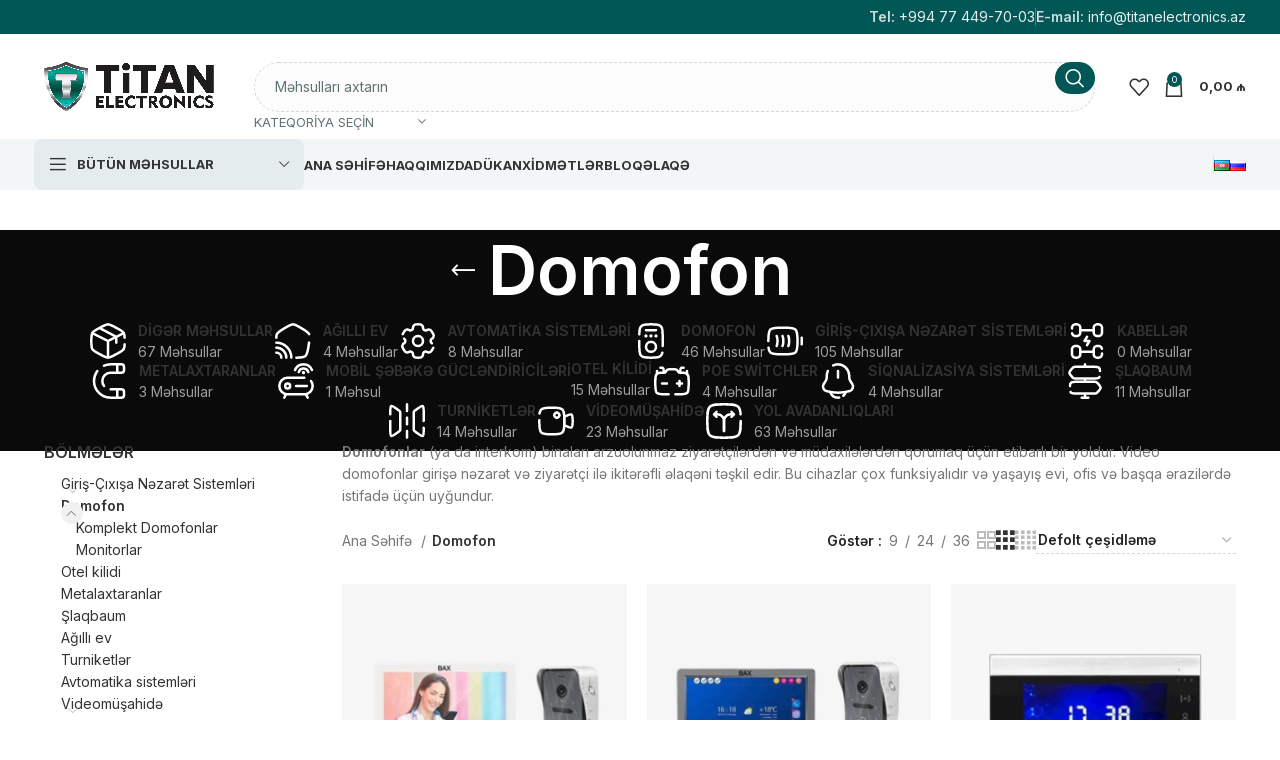

--- FILE ---
content_type: text/html; charset=UTF-8
request_url: https://titanelectronics.az/product-category/domofon/
body_size: 230457
content:
<!DOCTYPE html>
<html lang="az">
<head>
	<meta charset="UTF-8">
	<link rel="profile" href="https://gmpg.org/xfn/11">
	<link rel="pingback" href="https://titanelectronics.az/xmlrpc.php">

	<meta name='robots' content='index, follow, max-image-preview:large, max-snippet:-1, max-video-preview:-1' />
<link rel="alternate" href="https://titanelectronics.az/product-category/domofon/" hreflang="az" />
<link rel="alternate" href="https://titanelectronics.az/ru/product-category/%d0%b4%d0%be%d0%bc%d0%be%d1%84%d0%be%d0%bd/" hreflang="ru" />

	<!-- This site is optimized with the Yoast SEO plugin v24.3 - https://yoast.com/wordpress/plugins/seo/ -->
	<title>Domofon | Məhsullar | Titan Electronics</title>
	<meta name="description" content="Domofon evi arzuolunmaz ziyarətçi və girişdən qorumaq üçün etibarlı bir yoldur. Video domofonlar girişə nəzarət və ziyarətçi ilə əlaqəni təşkil edir." />
	<link rel="canonical" href="https://titanelectronics.az/product-category/domofon/" />
	<link rel="next" href="https://titanelectronics.az/product-category/domofon/page/2/" />
	<meta property="og:locale" content="az_AZ" />
	<meta property="og:locale:alternate" content="ru_RU" />
	<meta property="og:type" content="article" />
	<meta property="og:title" content="Domofon | Məhsullar | Titan Electronics" />
	<meta property="og:description" content="Domofon evi arzuolunmaz ziyarətçi və girişdən qorumaq üçün etibarlı bir yoldur. Video domofonlar girişə nəzarət və ziyarətçi ilə əlaqəni təşkil edir." />
	<meta property="og:url" content="https://titanelectronics.az/product-category/domofon/" />
	<meta property="og:site_name" content="Titan Electronics" />
	<meta property="og:image" content="https://titanelectronics.az/wp-content/uploads/./logo.jpg" />
	<meta property="og:image:width" content="1200" />
	<meta property="og:image:height" content="675" />
	<meta property="og:image:type" content="image/jpeg" />
	<meta name="twitter:card" content="summary_large_image" />
	<meta name="twitter:site" content="@TitanElectr" />
	<script type="application/ld+json" class="yoast-schema-graph">{"@context":"https://schema.org","@graph":[{"@type":"CollectionPage","@id":"https://titanelectronics.az/product-category/domofon/","url":"https://titanelectronics.az/product-category/domofon/","name":"Domofon | Məhsullar | Titan Electronics","isPartOf":{"@id":"https://titanelectronics.az/#website"},"primaryImageOfPage":{"@id":"https://titanelectronics.az/product-category/domofon/#primaryimage"},"image":{"@id":"https://titanelectronics.az/product-category/domofon/#primaryimage"},"thumbnailUrl":"https://titanelectronics.az/wp-content/uploads/Domofon-BAX-BX-M370BX-P208.jpg","description":"Domofon evi arzuolunmaz ziyarətçi və girişdən qorumaq üçün etibarlı bir yoldur. Video domofonlar girişə nəzarət və ziyarətçi ilə əlaqəni təşkil edir.","breadcrumb":{"@id":"https://titanelectronics.az/product-category/domofon/#breadcrumb"},"inLanguage":"az"},{"@type":"ImageObject","inLanguage":"az","@id":"https://titanelectronics.az/product-category/domofon/#primaryimage","url":"https://titanelectronics.az/wp-content/uploads/Domofon-BAX-BX-M370BX-P208.jpg","contentUrl":"https://titanelectronics.az/wp-content/uploads/Domofon-BAX-BX-M370BX-P208.jpg","width":800,"height":800,"caption":"Domofon-BAX-BX-M370BX-P208"},{"@type":"BreadcrumbList","@id":"https://titanelectronics.az/product-category/domofon/#breadcrumb","itemListElement":[{"@type":"ListItem","position":1,"name":"TitanElectronics.az","item":"https://titanelectronics.az/"},{"@type":"ListItem","position":2,"name":"Domofon"}]},{"@type":"WebSite","@id":"https://titanelectronics.az/#website","url":"https://titanelectronics.az/","name":"TitanElectronics.az","description":"Təhlükəsizlik və Avtomatlaşdırma Avadanlıqlarının Satışı","publisher":{"@id":"https://titanelectronics.az/#organization"},"alternateName":"Titan Electronics","potentialAction":[{"@type":"SearchAction","target":{"@type":"EntryPoint","urlTemplate":"https://titanelectronics.az/?s={search_term_string}"},"query-input":{"@type":"PropertyValueSpecification","valueRequired":true,"valueName":"search_term_string"}}],"inLanguage":"az"},{"@type":"Organization","@id":"https://titanelectronics.az/#organization","name":"Titan Electronics","alternateName":"TitanElectronics.az","url":"https://titanelectronics.az/","logo":{"@type":"ImageObject","inLanguage":"az","@id":"https://titanelectronics.az/#/schema/logo/image/","url":"https://titanelectronics.az/wp-content/uploads/Titan-Electronics.jpeg","contentUrl":"https://titanelectronics.az/wp-content/uploads/Titan-Electronics.jpeg","width":640,"height":640,"caption":"Titan Electronics"},"image":{"@id":"https://titanelectronics.az/#/schema/logo/image/"},"sameAs":["https://www.facebook.com/TitanElectronics.az","https://x.com/TitanElectr","https://www.instagram.com/titanelectronics.az","https://www.youtube.com/@TitanElectronics_az","https://www.linkedin.com/company/titanelectronics-az","https://www.pinterest.com/titanelectronics","https://www.tiktok.com/@titanelectronics"]}]}</script>
	<!-- / Yoast SEO plugin. -->


<link rel='dns-prefetch' href='//www.googletagmanager.com' />
<link rel='dns-prefetch' href='//fonts.googleapis.com' />
<style id='wp-img-auto-sizes-contain-inline-css' type='text/css'>
img:is([sizes=auto i],[sizes^="auto," i]){contain-intrinsic-size:3000px 1500px}
/*# sourceURL=wp-img-auto-sizes-contain-inline-css */
</style>
<link rel='stylesheet' id='wp-block-library-css' href='https://titanelectronics.az/wp-includes/css/dist/block-library/style.min.css?ver=6.9' type='text/css' media='all' />
<link rel='stylesheet' id='wc-blocks-style-css' href='https://titanelectronics.az/wp-content/plugins/woocommerce/assets/client/blocks/wc-blocks.css?ver=wc-9.9.6' type='text/css' media='all' />
<style id='global-styles-inline-css' type='text/css'>
:root{--wp--preset--aspect-ratio--square: 1;--wp--preset--aspect-ratio--4-3: 4/3;--wp--preset--aspect-ratio--3-4: 3/4;--wp--preset--aspect-ratio--3-2: 3/2;--wp--preset--aspect-ratio--2-3: 2/3;--wp--preset--aspect-ratio--16-9: 16/9;--wp--preset--aspect-ratio--9-16: 9/16;--wp--preset--color--black: #000000;--wp--preset--color--cyan-bluish-gray: #abb8c3;--wp--preset--color--white: #ffffff;--wp--preset--color--pale-pink: #f78da7;--wp--preset--color--vivid-red: #cf2e2e;--wp--preset--color--luminous-vivid-orange: #ff6900;--wp--preset--color--luminous-vivid-amber: #fcb900;--wp--preset--color--light-green-cyan: #7bdcb5;--wp--preset--color--vivid-green-cyan: #00d084;--wp--preset--color--pale-cyan-blue: #8ed1fc;--wp--preset--color--vivid-cyan-blue: #0693e3;--wp--preset--color--vivid-purple: #9b51e0;--wp--preset--gradient--vivid-cyan-blue-to-vivid-purple: linear-gradient(135deg,rgb(6,147,227) 0%,rgb(155,81,224) 100%);--wp--preset--gradient--light-green-cyan-to-vivid-green-cyan: linear-gradient(135deg,rgb(122,220,180) 0%,rgb(0,208,130) 100%);--wp--preset--gradient--luminous-vivid-amber-to-luminous-vivid-orange: linear-gradient(135deg,rgb(252,185,0) 0%,rgb(255,105,0) 100%);--wp--preset--gradient--luminous-vivid-orange-to-vivid-red: linear-gradient(135deg,rgb(255,105,0) 0%,rgb(207,46,46) 100%);--wp--preset--gradient--very-light-gray-to-cyan-bluish-gray: linear-gradient(135deg,rgb(238,238,238) 0%,rgb(169,184,195) 100%);--wp--preset--gradient--cool-to-warm-spectrum: linear-gradient(135deg,rgb(74,234,220) 0%,rgb(151,120,209) 20%,rgb(207,42,186) 40%,rgb(238,44,130) 60%,rgb(251,105,98) 80%,rgb(254,248,76) 100%);--wp--preset--gradient--blush-light-purple: linear-gradient(135deg,rgb(255,206,236) 0%,rgb(152,150,240) 100%);--wp--preset--gradient--blush-bordeaux: linear-gradient(135deg,rgb(254,205,165) 0%,rgb(254,45,45) 50%,rgb(107,0,62) 100%);--wp--preset--gradient--luminous-dusk: linear-gradient(135deg,rgb(255,203,112) 0%,rgb(199,81,192) 50%,rgb(65,88,208) 100%);--wp--preset--gradient--pale-ocean: linear-gradient(135deg,rgb(255,245,203) 0%,rgb(182,227,212) 50%,rgb(51,167,181) 100%);--wp--preset--gradient--electric-grass: linear-gradient(135deg,rgb(202,248,128) 0%,rgb(113,206,126) 100%);--wp--preset--gradient--midnight: linear-gradient(135deg,rgb(2,3,129) 0%,rgb(40,116,252) 100%);--wp--preset--font-size--small: 13px;--wp--preset--font-size--medium: 20px;--wp--preset--font-size--large: 36px;--wp--preset--font-size--x-large: 42px;--wp--preset--spacing--20: 0.44rem;--wp--preset--spacing--30: 0.67rem;--wp--preset--spacing--40: 1rem;--wp--preset--spacing--50: 1.5rem;--wp--preset--spacing--60: 2.25rem;--wp--preset--spacing--70: 3.38rem;--wp--preset--spacing--80: 5.06rem;--wp--preset--shadow--natural: 6px 6px 9px rgba(0, 0, 0, 0.2);--wp--preset--shadow--deep: 12px 12px 50px rgba(0, 0, 0, 0.4);--wp--preset--shadow--sharp: 6px 6px 0px rgba(0, 0, 0, 0.2);--wp--preset--shadow--outlined: 6px 6px 0px -3px rgb(255, 255, 255), 6px 6px rgb(0, 0, 0);--wp--preset--shadow--crisp: 6px 6px 0px rgb(0, 0, 0);}:where(.is-layout-flex){gap: 0.5em;}:where(.is-layout-grid){gap: 0.5em;}body .is-layout-flex{display: flex;}.is-layout-flex{flex-wrap: wrap;align-items: center;}.is-layout-flex > :is(*, div){margin: 0;}body .is-layout-grid{display: grid;}.is-layout-grid > :is(*, div){margin: 0;}:where(.wp-block-columns.is-layout-flex){gap: 2em;}:where(.wp-block-columns.is-layout-grid){gap: 2em;}:where(.wp-block-post-template.is-layout-flex){gap: 1.25em;}:where(.wp-block-post-template.is-layout-grid){gap: 1.25em;}.has-black-color{color: var(--wp--preset--color--black) !important;}.has-cyan-bluish-gray-color{color: var(--wp--preset--color--cyan-bluish-gray) !important;}.has-white-color{color: var(--wp--preset--color--white) !important;}.has-pale-pink-color{color: var(--wp--preset--color--pale-pink) !important;}.has-vivid-red-color{color: var(--wp--preset--color--vivid-red) !important;}.has-luminous-vivid-orange-color{color: var(--wp--preset--color--luminous-vivid-orange) !important;}.has-luminous-vivid-amber-color{color: var(--wp--preset--color--luminous-vivid-amber) !important;}.has-light-green-cyan-color{color: var(--wp--preset--color--light-green-cyan) !important;}.has-vivid-green-cyan-color{color: var(--wp--preset--color--vivid-green-cyan) !important;}.has-pale-cyan-blue-color{color: var(--wp--preset--color--pale-cyan-blue) !important;}.has-vivid-cyan-blue-color{color: var(--wp--preset--color--vivid-cyan-blue) !important;}.has-vivid-purple-color{color: var(--wp--preset--color--vivid-purple) !important;}.has-black-background-color{background-color: var(--wp--preset--color--black) !important;}.has-cyan-bluish-gray-background-color{background-color: var(--wp--preset--color--cyan-bluish-gray) !important;}.has-white-background-color{background-color: var(--wp--preset--color--white) !important;}.has-pale-pink-background-color{background-color: var(--wp--preset--color--pale-pink) !important;}.has-vivid-red-background-color{background-color: var(--wp--preset--color--vivid-red) !important;}.has-luminous-vivid-orange-background-color{background-color: var(--wp--preset--color--luminous-vivid-orange) !important;}.has-luminous-vivid-amber-background-color{background-color: var(--wp--preset--color--luminous-vivid-amber) !important;}.has-light-green-cyan-background-color{background-color: var(--wp--preset--color--light-green-cyan) !important;}.has-vivid-green-cyan-background-color{background-color: var(--wp--preset--color--vivid-green-cyan) !important;}.has-pale-cyan-blue-background-color{background-color: var(--wp--preset--color--pale-cyan-blue) !important;}.has-vivid-cyan-blue-background-color{background-color: var(--wp--preset--color--vivid-cyan-blue) !important;}.has-vivid-purple-background-color{background-color: var(--wp--preset--color--vivid-purple) !important;}.has-black-border-color{border-color: var(--wp--preset--color--black) !important;}.has-cyan-bluish-gray-border-color{border-color: var(--wp--preset--color--cyan-bluish-gray) !important;}.has-white-border-color{border-color: var(--wp--preset--color--white) !important;}.has-pale-pink-border-color{border-color: var(--wp--preset--color--pale-pink) !important;}.has-vivid-red-border-color{border-color: var(--wp--preset--color--vivid-red) !important;}.has-luminous-vivid-orange-border-color{border-color: var(--wp--preset--color--luminous-vivid-orange) !important;}.has-luminous-vivid-amber-border-color{border-color: var(--wp--preset--color--luminous-vivid-amber) !important;}.has-light-green-cyan-border-color{border-color: var(--wp--preset--color--light-green-cyan) !important;}.has-vivid-green-cyan-border-color{border-color: var(--wp--preset--color--vivid-green-cyan) !important;}.has-pale-cyan-blue-border-color{border-color: var(--wp--preset--color--pale-cyan-blue) !important;}.has-vivid-cyan-blue-border-color{border-color: var(--wp--preset--color--vivid-cyan-blue) !important;}.has-vivid-purple-border-color{border-color: var(--wp--preset--color--vivid-purple) !important;}.has-vivid-cyan-blue-to-vivid-purple-gradient-background{background: var(--wp--preset--gradient--vivid-cyan-blue-to-vivid-purple) !important;}.has-light-green-cyan-to-vivid-green-cyan-gradient-background{background: var(--wp--preset--gradient--light-green-cyan-to-vivid-green-cyan) !important;}.has-luminous-vivid-amber-to-luminous-vivid-orange-gradient-background{background: var(--wp--preset--gradient--luminous-vivid-amber-to-luminous-vivid-orange) !important;}.has-luminous-vivid-orange-to-vivid-red-gradient-background{background: var(--wp--preset--gradient--luminous-vivid-orange-to-vivid-red) !important;}.has-very-light-gray-to-cyan-bluish-gray-gradient-background{background: var(--wp--preset--gradient--very-light-gray-to-cyan-bluish-gray) !important;}.has-cool-to-warm-spectrum-gradient-background{background: var(--wp--preset--gradient--cool-to-warm-spectrum) !important;}.has-blush-light-purple-gradient-background{background: var(--wp--preset--gradient--blush-light-purple) !important;}.has-blush-bordeaux-gradient-background{background: var(--wp--preset--gradient--blush-bordeaux) !important;}.has-luminous-dusk-gradient-background{background: var(--wp--preset--gradient--luminous-dusk) !important;}.has-pale-ocean-gradient-background{background: var(--wp--preset--gradient--pale-ocean) !important;}.has-electric-grass-gradient-background{background: var(--wp--preset--gradient--electric-grass) !important;}.has-midnight-gradient-background{background: var(--wp--preset--gradient--midnight) !important;}.has-small-font-size{font-size: var(--wp--preset--font-size--small) !important;}.has-medium-font-size{font-size: var(--wp--preset--font-size--medium) !important;}.has-large-font-size{font-size: var(--wp--preset--font-size--large) !important;}.has-x-large-font-size{font-size: var(--wp--preset--font-size--x-large) !important;}
/*# sourceURL=global-styles-inline-css */
</style>

<style id='classic-theme-styles-inline-css' type='text/css'>
/*! This file is auto-generated */
.wp-block-button__link{color:#fff;background-color:#32373c;border-radius:9999px;box-shadow:none;text-decoration:none;padding:calc(.667em + 2px) calc(1.333em + 2px);font-size:1.125em}.wp-block-file__button{background:#32373c;color:#fff;text-decoration:none}
/*# sourceURL=/wp-includes/css/classic-themes.min.css */
</style>
<style id='woocommerce-inline-inline-css' type='text/css'>
.woocommerce form .form-row .required { visibility: visible; }
/*# sourceURL=woocommerce-inline-inline-css */
</style>
<link rel='stylesheet' id='brands-styles-css' href='https://titanelectronics.az/wp-content/plugins/woocommerce/assets/css/brands.css?ver=9.9.6' type='text/css' media='all' />
<link rel='stylesheet' id='elementor-icons-css' href='https://titanelectronics.az/wp-content/plugins/elementor/assets/lib/eicons/css/elementor-icons.min.css?ver=5.35.0' type='text/css' media='all' />
<link rel='stylesheet' id='elementor-frontend-css' href='https://titanelectronics.az/wp-content/plugins/elementor/assets/css/frontend.min.css?ver=3.27.1' type='text/css' media='all' />
<link rel='stylesheet' id='elementor-post-7-css' href='https://titanelectronics.az/wp-content/uploads/elementor/css/post-7.css?ver=1742943294' type='text/css' media='all' />
<link rel='stylesheet' id='elementor-pro-css' href='https://titanelectronics.az/wp-content/plugins/elementor-pro/assets/css/frontend.min.css?ver=3.23.3' type='text/css' media='all' />
<link rel='stylesheet' id='bootstrap-css' href='https://titanelectronics.az/wp-content/themes/woodmart/css/bootstrap-light.min.css?ver=7.6.0' type='text/css' media='all' />
<link rel='stylesheet' id='woodmart-style-css' href='https://titanelectronics.az/wp-content/themes/woodmart/css/parts/base.min.css?ver=7.6.0' type='text/css' media='all' />
<link rel='stylesheet' id='wd-widget-wd-recent-posts-css' href='https://titanelectronics.az/wp-content/themes/woodmart/css/parts/widget-wd-recent-posts.min.css?ver=7.6.0' type='text/css' media='all' />
<link rel='stylesheet' id='wd-widget-nav-css' href='https://titanelectronics.az/wp-content/themes/woodmart/css/parts/widget-nav.min.css?ver=7.6.0' type='text/css' media='all' />
<link rel='stylesheet' id='wd-widget-wd-layered-nav-css' href='https://titanelectronics.az/wp-content/themes/woodmart/css/parts/woo-widget-wd-layered-nav.min.css?ver=7.6.0' type='text/css' media='all' />
<link rel='stylesheet' id='wd-woo-mod-swatches-base-css' href='https://titanelectronics.az/wp-content/themes/woodmart/css/parts/woo-mod-swatches-base.min.css?ver=7.6.0' type='text/css' media='all' />
<link rel='stylesheet' id='wd-woo-mod-swatches-filter-css' href='https://titanelectronics.az/wp-content/themes/woodmart/css/parts/woo-mod-swatches-filter.min.css?ver=7.6.0' type='text/css' media='all' />
<link rel='stylesheet' id='wd-widget-product-cat-css' href='https://titanelectronics.az/wp-content/themes/woodmart/css/parts/woo-widget-product-cat.min.css?ver=7.6.0' type='text/css' media='all' />
<link rel='stylesheet' id='wd-widget-product-list-css' href='https://titanelectronics.az/wp-content/themes/woodmart/css/parts/woo-widget-product-list.min.css?ver=7.6.0' type='text/css' media='all' />
<link rel='stylesheet' id='wd-widget-slider-price-filter-css' href='https://titanelectronics.az/wp-content/themes/woodmart/css/parts/woo-widget-slider-price-filter.min.css?ver=7.6.0' type='text/css' media='all' />
<link rel='stylesheet' id='wd-wp-gutenberg-css' href='https://titanelectronics.az/wp-content/themes/woodmart/css/parts/wp-gutenberg.min.css?ver=7.6.0' type='text/css' media='all' />
<link rel='stylesheet' id='wd-wpcf7-css' href='https://titanelectronics.az/wp-content/themes/woodmart/css/parts/int-wpcf7.min.css?ver=7.6.0' type='text/css' media='all' />
<link rel='stylesheet' id='wd-elementor-base-css' href='https://titanelectronics.az/wp-content/themes/woodmart/css/parts/int-elem-base.min.css?ver=7.6.0' type='text/css' media='all' />
<link rel='stylesheet' id='wd-elementor-pro-base-css' href='https://titanelectronics.az/wp-content/themes/woodmart/css/parts/int-elementor-pro.min.css?ver=7.6.0' type='text/css' media='all' />
<link rel='stylesheet' id='wd-woocommerce-base-css' href='https://titanelectronics.az/wp-content/themes/woodmart/css/parts/woocommerce-base.min.css?ver=7.6.0' type='text/css' media='all' />
<link rel='stylesheet' id='wd-mod-star-rating-css' href='https://titanelectronics.az/wp-content/themes/woodmart/css/parts/mod-star-rating.min.css?ver=7.6.0' type='text/css' media='all' />
<link rel='stylesheet' id='wd-woo-el-track-order-css' href='https://titanelectronics.az/wp-content/themes/woodmart/css/parts/woo-el-track-order.min.css?ver=7.6.0' type='text/css' media='all' />
<link rel='stylesheet' id='wd-woocommerce-block-notices-css' href='https://titanelectronics.az/wp-content/themes/woodmart/css/parts/woo-mod-block-notices.min.css?ver=7.6.0' type='text/css' media='all' />
<link rel='stylesheet' id='wd-woo-gutenberg-css' href='https://titanelectronics.az/wp-content/themes/woodmart/css/parts/woo-gutenberg.min.css?ver=7.6.0' type='text/css' media='all' />
<link rel='stylesheet' id='wd-widget-active-filters-css' href='https://titanelectronics.az/wp-content/themes/woodmart/css/parts/woo-widget-active-filters.min.css?ver=7.6.0' type='text/css' media='all' />
<link rel='stylesheet' id='wd-woo-shop-predefined-css' href='https://titanelectronics.az/wp-content/themes/woodmart/css/parts/woo-shop-predefined.min.css?ver=7.6.0' type='text/css' media='all' />
<link rel='stylesheet' id='wd-shop-title-categories-css' href='https://titanelectronics.az/wp-content/themes/woodmart/css/parts/woo-categories-loop-nav.min.css?ver=7.6.0' type='text/css' media='all' />
<link rel='stylesheet' id='wd-woo-categories-loop-nav-mobile-accordion-css' href='https://titanelectronics.az/wp-content/themes/woodmart/css/parts/woo-categories-loop-nav-mobile-accordion.min.css?ver=7.6.0' type='text/css' media='all' />
<link rel='stylesheet' id='wd-woo-shop-el-products-per-page-css' href='https://titanelectronics.az/wp-content/themes/woodmart/css/parts/woo-shop-el-products-per-page.min.css?ver=7.6.0' type='text/css' media='all' />
<link rel='stylesheet' id='wd-woo-shop-page-title-css' href='https://titanelectronics.az/wp-content/themes/woodmart/css/parts/woo-shop-page-title.min.css?ver=7.6.0' type='text/css' media='all' />
<link rel='stylesheet' id='wd-woo-mod-shop-loop-head-css' href='https://titanelectronics.az/wp-content/themes/woodmart/css/parts/woo-mod-shop-loop-head.min.css?ver=7.6.0' type='text/css' media='all' />
<link rel='stylesheet' id='wd-woo-shop-el-order-by-css' href='https://titanelectronics.az/wp-content/themes/woodmart/css/parts/woo-shop-el-order-by.min.css?ver=7.6.0' type='text/css' media='all' />
<link rel='stylesheet' id='wd-woo-shop-el-products-view-css' href='https://titanelectronics.az/wp-content/themes/woodmart/css/parts/woo-shop-el-products-view.min.css?ver=7.6.0' type='text/css' media='all' />
<link rel='stylesheet' id='wd-woo-mod-shop-attributes-css' href='https://titanelectronics.az/wp-content/themes/woodmart/css/parts/woo-mod-shop-attributes.min.css?ver=7.6.0' type='text/css' media='all' />
<link rel='stylesheet' id='child-style-css' href='https://titanelectronics.az/wp-content/themes/woodmart-child/style.css?ver=7.6.0' type='text/css' media='all' />
<link rel='stylesheet' id='wd-header-base-css' href='https://titanelectronics.az/wp-content/themes/woodmart/css/parts/header-base.min.css?ver=7.6.0' type='text/css' media='all' />
<link rel='stylesheet' id='wd-mod-tools-css' href='https://titanelectronics.az/wp-content/themes/woodmart/css/parts/mod-tools.min.css?ver=7.6.0' type='text/css' media='all' />
<link rel='stylesheet' id='wd-header-elements-base-css' href='https://titanelectronics.az/wp-content/themes/woodmart/css/parts/header-el-base.min.css?ver=7.6.0' type='text/css' media='all' />
<link rel='stylesheet' id='wd-social-icons-css' href='https://titanelectronics.az/wp-content/themes/woodmart/css/parts/el-social-icons.min.css?ver=7.6.0' type='text/css' media='all' />
<link rel='stylesheet' id='wd-header-search-css' href='https://titanelectronics.az/wp-content/themes/woodmart/css/parts/header-el-search.min.css?ver=7.6.0' type='text/css' media='all' />
<link rel='stylesheet' id='wd-header-search-form-css' href='https://titanelectronics.az/wp-content/themes/woodmart/css/parts/header-el-search-form.min.css?ver=7.6.0' type='text/css' media='all' />
<link rel='stylesheet' id='wd-wd-search-results-css' href='https://titanelectronics.az/wp-content/themes/woodmart/css/parts/wd-search-results.min.css?ver=7.6.0' type='text/css' media='all' />
<link rel='stylesheet' id='wd-wd-search-form-css' href='https://titanelectronics.az/wp-content/themes/woodmart/css/parts/wd-search-form.min.css?ver=7.6.0' type='text/css' media='all' />
<link rel='stylesheet' id='wd-wd-search-cat-css' href='https://titanelectronics.az/wp-content/themes/woodmart/css/parts/wd-search-cat.min.css?ver=7.6.0' type='text/css' media='all' />
<link rel='stylesheet' id='wd-header-cart-side-css' href='https://titanelectronics.az/wp-content/themes/woodmart/css/parts/header-el-cart-side.min.css?ver=7.6.0' type='text/css' media='all' />
<link rel='stylesheet' id='wd-header-cart-css' href='https://titanelectronics.az/wp-content/themes/woodmart/css/parts/header-el-cart.min.css?ver=7.6.0' type='text/css' media='all' />
<link rel='stylesheet' id='wd-widget-shopping-cart-css' href='https://titanelectronics.az/wp-content/themes/woodmart/css/parts/woo-widget-shopping-cart.min.css?ver=7.6.0' type='text/css' media='all' />
<link rel='stylesheet' id='wd-header-mobile-nav-dropdown-css' href='https://titanelectronics.az/wp-content/themes/woodmart/css/parts/header-el-mobile-nav-dropdown.min.css?ver=7.6.0' type='text/css' media='all' />
<link rel='stylesheet' id='wd-header-categories-nav-css' href='https://titanelectronics.az/wp-content/themes/woodmart/css/parts/header-el-category-nav.min.css?ver=7.6.0' type='text/css' media='all' />
<link rel='stylesheet' id='wd-mod-nav-vertical-css' href='https://titanelectronics.az/wp-content/themes/woodmart/css/parts/mod-nav-vertical.min.css?ver=7.6.0' type='text/css' media='all' />
<link rel='stylesheet' id='wd-mod-nav-vertical-design-default-css' href='https://titanelectronics.az/wp-content/themes/woodmart/css/parts/mod-nav-vertical-design-default.min.css?ver=7.6.0' type='text/css' media='all' />
<link rel='stylesheet' id='wd-page-title-css' href='https://titanelectronics.az/wp-content/themes/woodmart/css/parts/page-title.min.css?ver=7.6.0' type='text/css' media='all' />
<link rel='stylesheet' id='wd-off-canvas-sidebar-css' href='https://titanelectronics.az/wp-content/themes/woodmart/css/parts/opt-off-canvas-sidebar.min.css?ver=7.6.0' type='text/css' media='all' />
<link rel='stylesheet' id='wd-shop-filter-area-css' href='https://titanelectronics.az/wp-content/themes/woodmart/css/parts/woo-shop-el-filters-area.min.css?ver=7.6.0' type='text/css' media='all' />
<link rel='stylesheet' id='wd-product-loop-css' href='https://titanelectronics.az/wp-content/themes/woodmart/css/parts/woo-product-loop.min.css?ver=7.6.0' type='text/css' media='all' />
<link rel='stylesheet' id='wd-product-loop-base-css' href='https://titanelectronics.az/wp-content/themes/woodmart/css/parts/woo-product-loop-base.min.css?ver=7.6.0' type='text/css' media='all' />
<link rel='stylesheet' id='wd-woo-mod-add-btn-replace-css' href='https://titanelectronics.az/wp-content/themes/woodmart/css/parts/woo-mod-add-btn-replace.min.css?ver=7.6.0' type='text/css' media='all' />
<link rel='stylesheet' id='wd-mod-more-description-css' href='https://titanelectronics.az/wp-content/themes/woodmart/css/parts/mod-more-description.min.css?ver=7.6.0' type='text/css' media='all' />
<link rel='stylesheet' id='wd-categories-loop-default-css' href='https://titanelectronics.az/wp-content/themes/woodmart/css/parts/woo-categories-loop-default-old.min.css?ver=7.6.0' type='text/css' media='all' />
<link rel='stylesheet' id='wd-woo-categories-loop-css' href='https://titanelectronics.az/wp-content/themes/woodmart/css/parts/woo-categories-loop.min.css?ver=7.6.0' type='text/css' media='all' />
<link rel='stylesheet' id='wd-categories-loop-css' href='https://titanelectronics.az/wp-content/themes/woodmart/css/parts/woo-categories-loop-old.min.css?ver=7.6.0' type='text/css' media='all' />
<link rel='stylesheet' id='wd-sticky-loader-css' href='https://titanelectronics.az/wp-content/themes/woodmart/css/parts/mod-sticky-loader.min.css?ver=7.6.0' type='text/css' media='all' />
<link rel='stylesheet' id='wd-mfp-popup-css' href='https://titanelectronics.az/wp-content/themes/woodmart/css/parts/lib-magnific-popup.min.css?ver=7.6.0' type='text/css' media='all' />
<link rel='stylesheet' id='wd-woo-mod-product-labels-css' href='https://titanelectronics.az/wp-content/themes/woodmart/css/parts/woo-mod-product-labels.min.css?ver=7.6.0' type='text/css' media='all' />
<link rel='stylesheet' id='wd-woo-mod-product-labels-round-css' href='https://titanelectronics.az/wp-content/themes/woodmart/css/parts/woo-mod-product-labels-round.min.css?ver=7.6.0' type='text/css' media='all' />
<link rel='stylesheet' id='wd-footer-base-css' href='https://titanelectronics.az/wp-content/themes/woodmart/css/parts/footer-base.min.css?ver=7.6.0' type='text/css' media='all' />
<link rel='stylesheet' id='wd-swiper-css' href='https://titanelectronics.az/wp-content/themes/woodmart/css/parts/lib-swiper.min.css?ver=7.6.0' type='text/css' media='all' />
<link rel='stylesheet' id='wd-brands-css' href='https://titanelectronics.az/wp-content/themes/woodmart/css/parts/el-brand.min.css?ver=7.6.0' type='text/css' media='all' />
<link rel='stylesheet' id='xts-style-header_528910-css' href='https://titanelectronics.az/wp-content/uploads/xts-header_528910-1740020099.css?ver=7.6.0' type='text/css' media='all' />
<link rel='stylesheet' id='xts-style-theme_settings_default-css' href='https://titanelectronics.az/wp-content/uploads/xts-theme_settings_default-1743158236.css?ver=7.6.0' type='text/css' media='all' />
<link rel='stylesheet' id='xts-google-fonts-css' href='https://fonts.googleapis.com/css?family=Inter%3A400%2C600%2C500%2C700&#038;ver=7.6.0' type='text/css' media='all' />
<link rel='stylesheet' id='google-fonts-1-css' href='https://fonts.googleapis.com/css?family=Roboto%3A100%2C100italic%2C200%2C200italic%2C300%2C300italic%2C400%2C400italic%2C500%2C500italic%2C600%2C600italic%2C700%2C700italic%2C800%2C800italic%2C900%2C900italic%7CRoboto+Slab%3A100%2C100italic%2C200%2C200italic%2C300%2C300italic%2C400%2C400italic%2C500%2C500italic%2C600%2C600italic%2C700%2C700italic%2C800%2C800italic%2C900%2C900italic&#038;display=auto&#038;ver=6.9' type='text/css' media='all' />
<link rel="preconnect" href="https://fonts.gstatic.com/" crossorigin><script type="text/javascript" src="https://titanelectronics.az/wp-includes/js/jquery/jquery.min.js?ver=3.7.1" id="jquery-core-js"></script>
<script type="text/javascript" src="https://titanelectronics.az/wp-includes/js/jquery/jquery-migrate.min.js?ver=3.4.1" id="jquery-migrate-js"></script>
<script type="text/javascript" src="https://titanelectronics.az/wp-content/plugins/woocommerce/assets/js/jquery-blockui/jquery.blockUI.min.js?ver=2.7.0-wc.9.9.6" id="jquery-blockui-js" defer="defer" data-wp-strategy="defer"></script>
<script type="text/javascript" id="wc-add-to-cart-js-extra">
/* <![CDATA[ */
var wc_add_to_cart_params = {"ajax_url":"/wp-admin/admin-ajax.php","wc_ajax_url":"/?wc-ajax=%%endpoint%%","i18n_view_cart":"S\u0259b\u0259t\u0259 bax\u0131n","cart_url":"https://titanelectronics.az/sebet/","is_cart":"","cart_redirect_after_add":"no"};
//# sourceURL=wc-add-to-cart-js-extra
/* ]]> */
</script>
<script type="text/javascript" src="https://titanelectronics.az/wp-content/plugins/woocommerce/assets/js/frontend/add-to-cart.min.js?ver=9.9.6" id="wc-add-to-cart-js" defer="defer" data-wp-strategy="defer"></script>
<script type="text/javascript" src="https://titanelectronics.az/wp-content/plugins/woocommerce/assets/js/js-cookie/js.cookie.min.js?ver=2.1.4-wc.9.9.6" id="js-cookie-js" defer="defer" data-wp-strategy="defer"></script>
<script type="text/javascript" id="woocommerce-js-extra">
/* <![CDATA[ */
var woocommerce_params = {"ajax_url":"/wp-admin/admin-ajax.php","wc_ajax_url":"/?wc-ajax=%%endpoint%%","i18n_password_show":"Show password","i18n_password_hide":"Hide password"};
//# sourceURL=woocommerce-js-extra
/* ]]> */
</script>
<script type="text/javascript" src="https://titanelectronics.az/wp-content/plugins/woocommerce/assets/js/frontend/woocommerce.min.js?ver=9.9.6" id="woocommerce-js" defer="defer" data-wp-strategy="defer"></script>

<!-- Google tag (gtag.js) snippet added by Site Kit -->

<!-- Google Analytics snippet added by Site Kit -->
<script type="text/javascript" src="https://www.googletagmanager.com/gtag/js?id=GT-WRH5XWW" id="google_gtagjs-js" async></script>
<script type="text/javascript" id="google_gtagjs-js-after">
/* <![CDATA[ */
window.dataLayer = window.dataLayer || [];function gtag(){dataLayer.push(arguments);}
gtag("set","linker",{"domains":["titanelectronics.az"]});
gtag("js", new Date());
gtag("set", "developer_id.dZTNiMT", true);
gtag("config", "GT-WRH5XWW");
//# sourceURL=google_gtagjs-js-after
/* ]]> */
</script>

<!-- End Google tag (gtag.js) snippet added by Site Kit -->
<script type="text/javascript" src="https://titanelectronics.az/wp-content/themes/woodmart/js/libs/device.min.js?ver=7.6.0" id="wd-device-library-js"></script>
<script type="text/javascript" src="https://titanelectronics.az/wp-content/themes/woodmart/js/scripts/global/scrollBar.min.js?ver=7.6.0" id="wd-scrollbar-js"></script>
<meta name="generator" content="Site Kit by Google 1.150.0" />					<meta name="viewport" content="width=device-width, initial-scale=1.0, maximum-scale=1.0, user-scalable=no">
										<noscript><style>.woocommerce-product-gallery{ opacity: 1 !important; }</style></noscript>
				<style>
				.e-con.e-parent:nth-of-type(n+4):not(.e-lazyloaded):not(.e-no-lazyload),
				.e-con.e-parent:nth-of-type(n+4):not(.e-lazyloaded):not(.e-no-lazyload) * {
					background-image: none !important;
				}
				@media screen and (max-height: 1024px) {
					.e-con.e-parent:nth-of-type(n+3):not(.e-lazyloaded):not(.e-no-lazyload),
					.e-con.e-parent:nth-of-type(n+3):not(.e-lazyloaded):not(.e-no-lazyload) * {
						background-image: none !important;
					}
				}
				@media screen and (max-height: 640px) {
					.e-con.e-parent:nth-of-type(n+2):not(.e-lazyloaded):not(.e-no-lazyload),
					.e-con.e-parent:nth-of-type(n+2):not(.e-lazyloaded):not(.e-no-lazyload) * {
						background-image: none !important;
					}
				}
			</style>
			<link rel="icon" href="https://titanelectronics.az/wp-content/uploads/./cropped-favicon-32x32.png" sizes="32x32" />
<link rel="icon" href="https://titanelectronics.az/wp-content/uploads/./cropped-favicon-192x192.png" sizes="192x192" />
<link rel="apple-touch-icon" href="https://titanelectronics.az/wp-content/uploads/./cropped-favicon-180x180.png" />
<meta name="msapplication-TileImage" content="https://titanelectronics.az/wp-content/uploads/./cropped-favicon-270x270.png" />
<style>
		
		</style></head>

<body class="archive tax-product_cat term-domofon term-20 wp-custom-logo wp-theme-woodmart wp-child-theme-woodmart-child theme-woodmart woocommerce woocommerce-page woocommerce-no-js wrapper-full-width  categories-accordion-on woodmart-archive-shop woodmart-ajax-shop-on offcanvas-sidebar-mobile offcanvas-sidebar-tablet elementor-default elementor-kit-7">
			<script type="text/javascript" id="wd-flicker-fix">// Flicker fix.</script>	
	
	<div class="website-wrapper">
									<header class="whb-header whb-header_528910 whb-sticky-shadow whb-scroll-slide whb-sticky-clone">
					<div class="whb-main-header">
	
<div class="whb-row whb-top-bar whb-not-sticky-row whb-with-bg whb-without-border whb-color-light whb-flex-flex-middle">
	<div class="container">
		<div class="whb-flex-row whb-top-bar-inner">
			<div class="whb-column whb-col-left whb-visible-lg">
	
			<div class=" wd-social-icons icons-design-default icons-size-small color-scheme-light social-follow social-form-circle text-center">

				
									<a rel="noopener noreferrer nofollow" href="https://www.facebook.com/TitanElectronics.az/" target="_blank" class=" wd-social-icon social-facebook" aria-label="Facebook sosial linki">
						<span class="wd-icon"></span>
											</a>
				
									<a rel="noopener noreferrer nofollow" href="https://twitter.com/TitanElectr" target="_blank" class=" wd-social-icon social-twitter" aria-label="X sosial əlaqə">
						<span class="wd-icon"></span>
											</a>
				
				
									<a rel="noopener noreferrer nofollow" href="https://www.instagram.com/titanelectronics.az/" target="_blank" class=" wd-social-icon social-instagram" aria-label="Instagram sosial linki">
						<span class="wd-icon"></span>
											</a>
				
									<a rel="noopener noreferrer nofollow" href="https://www.youtube.com/@TitanElectronics_az/" target="_blank" class=" wd-social-icon social-youtube" aria-label="YouTube sosial linki">
						<span class="wd-icon"></span>
											</a>
				
									<a rel="noopener noreferrer nofollow" href="https://www.pinterest.com/titanelectronics/" target="_blank" class=" wd-social-icon social-pinterest" aria-label="Pinterest sosial linki">
						<span class="wd-icon"></span>
											</a>
				
				
									<a rel="noopener noreferrer nofollow" href="https://www.linkedin.com/company/titanelectronics-az/" target="_blank" class=" wd-social-icon social-linkedin" aria-label="Linkedin sosial linki">
						<span class="wd-icon"></span>
											</a>
				
				
				
				
				
				
				
				
				
									<a rel="noopener noreferrer nofollow" href="https://api.whatsapp.com/send?phone=994774497003" target="_blank" class="whatsapp-desktop  wd-social-icon social-whatsapp" aria-label="WhatsApp sosial linki">
						<span class="wd-icon"></span>
											</a>
					
					<a rel="noopener noreferrer nofollow" href="https://api.whatsapp.com/send?phone=994774497003" target="_blank" class="whatsapp-mobile  wd-social-icon social-whatsapp" aria-label="WhatsApp sosial linki">
						<span class="wd-icon"></span>
											</a>
				
								
								
									<a rel="noopener noreferrer nofollow" href="https://www.tiktok.com/@titanelectronics" target="_blank" class=" wd-social-icon social-tiktok" aria-label="TikTok sosial bağlantısı">
						<span class="wd-icon"></span>
											</a>
				
				
				
								
				
			</div>

		</div>
<div class="whb-column whb-col-center whb-visible-lg whb-empty-column">
	</div>
<div class="whb-column whb-col-right whb-visible-lg">
	
<div class="wd-header-text set-cont-mb-s reset-last-child "><span style="font-size: 14px;"><strong>Tel:</strong> <a href="tel:+994774497003">+994 77 449-70-03</a></span></div>
<div class="wd-header-divider wd-full-height  whb-aik22afewdiur23h71ba"></div>

<div class="wd-header-text set-cont-mb-s reset-last-child "><span style="font-size: 14px;"><strong>E-mail:</strong> <a href="mailto:info@titanelectronics.az">info@titanelectronics.az</a></span></div>
</div>
<div class="whb-column whb-col-mobile whb-hidden-lg">
	
<div class="wd-header-text set-cont-mb-s reset-last-child "><a href="tel:+994774497003">+994 77 449-70-03</a></div>

<div class="wd-header-text set-cont-mb-s reset-last-child "><p style="text-align: right;"><a href="mailto:info@titanelectronics.az">info@titanelectronics.az</a></p></div>
</div>
		</div>
	</div>
</div>

<div class="whb-row whb-general-header whb-not-sticky-row whb-without-bg whb-border-fullwidth whb-color-dark whb-flex-flex-middle">
	<div class="container">
		<div class="whb-flex-row whb-general-header-inner">
			<div class="whb-column whb-col-left whb-visible-lg">
	<div class="whb-space-element " style="width:10px;"></div><div class="site-logo">
	<a href="https://titanelectronics.az/" class="wd-logo wd-main-logo" rel="home" aria-label="Saytın loqosu">
		<img src="https://titanelectronics.az/wp-content/uploads/titan-electronics-logo.png" alt="Titan Electronics" style="max-width: 170px;" />	</a>
	</div>
<div class="whb-space-element " style="width:40px;"></div></div>
<div class="whb-column whb-col-center whb-visible-lg">
				<div class="wd-search-form wd-header-search-form wd-display-form whb-9x1ytaxq7aphtb3npidp">
				
				
				<form role="search" method="get" class="searchform  wd-with-cat wd-style-with-bg-2 wd-cat-style-separated woodmart-ajax-search" action="https://titanelectronics.az/"  data-thumbnail="1" data-price="1" data-post_type="product" data-count="20" data-sku="0" data-symbols_count="3">
					<input type="text" class="s" placeholder="Məhsulları axtarın" value="" name="s" aria-label="Axtar" title="Məhsulları axtarın" required/>
					<input type="hidden" name="post_type" value="product">
								<div class="wd-search-cat wd-scroll">
				<input type="hidden" name="product_cat" value="0">
				<a href="#" rel="nofollow" data-val="0">
					<span>
						Kateqoriya seçin					</span>
				</a>
				<div class="wd-dropdown wd-dropdown-search-cat wd-dropdown-menu wd-scroll-content wd-design-default">
					<ul class="wd-sub-menu">
						<li style="display:none;"><a href="#" data-val="0">Kateqoriya seçin</a></li>
							<li class="cat-item cat-item-74"><a class="pf-value" href="https://titanelectronics.az/product-category/agilli-ev/" data-val="agilli-ev" data-title="Ağıllı ev" >Ağıllı ev</a>
</li>
	<li class="cat-item cat-item-38"><a class="pf-value" href="https://titanelectronics.az/product-category/avtomatika-sistemleri/" data-val="avtomatika-sistemleri" data-title="Avtomatika sistemləri" >Avtomatika sistemləri</a>
</li>
	<li class="cat-item cat-item-15"><a class="pf-value" href="https://titanelectronics.az/product-category/diger-mehsullar/" data-val="diger-mehsullar" data-title="Digər Məhsullar" >Digər Məhsullar</a>
<ul class='children'>
	<li class="cat-item cat-item-93"><a class="pf-value" href="https://titanelectronics.az/product-category/diger-mehsullar/kart-oxuyucular/" data-val="kart-oxuyucular" data-title="Kart Oxuyucular" >Kart Oxuyucular</a>
</li>
	<li class="cat-item cat-item-401"><a class="pf-value" href="https://titanelectronics.az/product-category/diger-mehsullar/pultlar/" data-val="pultlar" data-title="Pultlar" >Pultlar</a>
</li>
	<li class="cat-item cat-item-577"><a class="pf-value" href="https://titanelectronics.az/product-category/diger-mehsullar/seyfler/" data-val="seyfler" data-title="Seyflər" >Seyflər</a>
</li>
</ul>
</li>
	<li class="cat-item cat-item-20 current-cat wd-active"><a class="pf-value" href="https://titanelectronics.az/product-category/domofon/" data-val="domofon" data-title="Domofon" >Domofon</a>
<ul class='children'>
	<li class="cat-item cat-item-81"><a class="pf-value" href="https://titanelectronics.az/product-category/domofon/komplekt-domofonlar/" data-val="komplekt-domofonlar" data-title="Komplekt Domofonlar" >Komplekt Domofonlar</a>
</li>
	<li class="cat-item cat-item-83"><a class="pf-value" href="https://titanelectronics.az/product-category/domofon/monitorlar/" data-val="monitorlar" data-title="Monitorlar" >Monitorlar</a>
</li>
</ul>
</li>
	<li class="cat-item cat-item-70"><a class="pf-value" href="https://titanelectronics.az/product-category/access-control-sistemleri/" data-val="access-control-sistemleri" data-title="Giriş-Çıxışa Nəzarət Sistemləri" >Giriş-Çıxışa Nəzarət Sistemləri</a>
<ul class='children'>
	<li class="cat-item cat-item-116"><a class="pf-value" href="https://titanelectronics.az/product-category/access-control-sistemleri/agilli-kilid/" data-val="agilli-kilid" data-title="Ağıllı Kilid" >Ağıllı Kilid</a>
</li>
	<li class="cat-item cat-item-94"><a class="pf-value" href="https://titanelectronics.az/product-category/access-control-sistemleri/cixis-duym%c9%99l%c9%99ri/" data-val="cixis-duym%c9%99l%c9%99ri" data-title="Çıxış Düymələri" >Çıxış Düymələri</a>
</li>
	<li class="cat-item cat-item-95"><a class="pf-value" href="https://titanelectronics.az/product-category/access-control-sistemleri/kartlar/" data-val="kartlar" data-title="Kartlar" >Kartlar</a>
</li>
	<li class="cat-item cat-item-119"><a class="pf-value" href="https://titanelectronics.az/product-category/access-control-sistemleri/kilid/" data-val="kilid" data-title="Kilid" >Kilid</a>
</li>
	<li class="cat-item cat-item-92"><a class="pf-value" href="https://titanelectronics.az/product-category/access-control-sistemleri/standalone-access-controlar/" data-val="standalone-access-controlar" data-title="Standalone Access Controlar" >Standalone Access Controlar</a>
</li>
	<li class="cat-item cat-item-778"><a class="pf-value" href="https://titanelectronics.az/product-category/access-control-sistemleri/otel-zamok-az/" data-val="otel-zamok-az" data-title="Отель замок" >Отель замок</a>
</li>
</ul>
</li>
	<li class="cat-item cat-item-73"><a class="pf-value" href="https://titanelectronics.az/product-category/metalaxtaranlar/" data-val="metalaxtaranlar" data-title="Metalaxtaranlar" >Metalaxtaranlar</a>
</li>
	<li class="cat-item cat-item-69"><a class="pf-value" href="https://titanelectronics.az/product-category/mobil-sebeke-guclendiricileri/" data-val="mobil-sebeke-guclendiricileri" data-title="Mobil şəbəkə gücləndiriciləri" >Mobil şəbəkə gücləndiriciləri</a>
</li>
	<li class="cat-item cat-item-614"><a class="pf-value" href="https://titanelectronics.az/product-category/otel-kilidi/" data-val="otel-kilidi" data-title="Otel kilidi" >Otel kilidi</a>
</li>
	<li class="cat-item cat-item-96"><a class="pf-value" href="https://titanelectronics.az/product-category/poe-switchler/" data-val="poe-switchler" data-title="POE switchler" >POE switchler</a>
</li>
	<li class="cat-item cat-item-66"><a class="pf-value" href="https://titanelectronics.az/product-category/siqnalizasiya-sistemleri/" data-val="siqnalizasiya-sistemleri" data-title="Siqnalizasiya sistemləri" >Siqnalizasiya sistemləri</a>
</li>
	<li class="cat-item cat-item-28"><a class="pf-value" href="https://titanelectronics.az/product-category/slaqbaum/" data-val="slaqbaum" data-title="Şlaqbaum" >Şlaqbaum</a>
</li>
	<li class="cat-item cat-item-32"><a class="pf-value" href="https://titanelectronics.az/product-category/turniketler/" data-val="turniketler" data-title="Turniketlər" >Turniketlər</a>
</li>
	<li class="cat-item cat-item-42"><a class="pf-value" href="https://titanelectronics.az/product-category/videomusahide/" data-val="videomusahide" data-title="Videomüşahidə" >Videomüşahidə</a>
<ul class='children'>
	<li class="cat-item cat-item-117"><a class="pf-value" href="https://titanelectronics.az/product-category/videomusahide/video-qeydiyyatci/" data-val="video-qeydiyyatci" data-title="Video Qeydiyyatçı" >Video Qeydiyyatçı</a>
</li>
	<li class="cat-item cat-item-100"><a class="pf-value" href="https://titanelectronics.az/product-category/videomusahide/wifi-ip-kameralar/" data-val="wifi-ip-kameralar" data-title="WiFi IP kameralar" >WiFi IP kameralar</a>
</li>
</ul>
</li>
	<li class="cat-item cat-item-67"><a class="pf-value" href="https://titanelectronics.az/product-category/yol-avadanliqlari/" data-val="yol-avadanliqlari" data-title="Yol Avadanlıqları" >Yol Avadanlıqları</a>
<ul class='children'>
	<li class="cat-item cat-item-88"><a class="pf-value" href="https://titanelectronics.az/product-category/yol-avadanliqlari/delinatorlar/" data-val="delinatorlar" data-title="Delinatorlar" >Delinatorlar</a>
</li>
	<li class="cat-item cat-item-86"><a class="pf-value" href="https://titanelectronics.az/product-category/yol-avadanliqlari/sur%c9%99t-azaldan-tramplin/" data-val="sur%c9%99t-azaldan-tramplin" data-title="Sürət Azaldan Tramplinlər" >Sürət Azaldan Tramplinlər</a>
</li>
	<li class="cat-item cat-item-87"><a class="pf-value" href="https://titanelectronics.az/product-category/yol-avadanliqlari/tikanli-tramplinl%c9%99r/" data-val="tikanli-tramplinl%c9%99r" data-title="Tikanlı Tramplinlər" >Tikanlı Tramplinlər</a>
</li>
	<li class="cat-item cat-item-89"><a class="pf-value" href="https://titanelectronics.az/product-category/yol-avadanliqlari/yol-nisanlari/" data-val="yol-nisanlari" data-title="Yol nişanları" >Yol nişanları</a>
</li>
</ul>
</li>
					</ul>
				</div>
			</div>
								<button type="submit" class="searchsubmit">
						<span>
							Axtar						</span>
											</button>
				</form>

				
				
									<div class="search-results-wrapper">
						<div class="wd-dropdown-results wd-scroll wd-dropdown">
							<div class="wd-scroll-content"></div>
						</div>
					</div>
				
				
							</div>
		</div>
<div class="whb-column whb-col-right whb-visible-lg">
	<div class="whb-space-element " style="width:34px;"></div>
<div class="wd-header-wishlist wd-tools-element wd-style-icon wd-with-count wd-design-2 whb-a22wdkiy3r40yw2paskq" title="İstək Siyahım">
	<a href="https://titanelectronics.az/sevimliler/" title="İstək siyahısı məhsulları">
		
			<span class="wd-tools-icon">
				
									<span class="wd-tools-count">
						0					</span>
							</span>

			<span class="wd-tools-text">
				İstək siyahısı			</span>

			</a>
</div>

<div class="wd-header-cart wd-tools-element wd-design-2 cart-widget-opener whb-nedhm962r512y1xz9j06">
	<a href="https://titanelectronics.az/sebet/" title="Alış-veriş səbəti">
		
			<span class="wd-tools-icon wd-icon-alt">
															<span class="wd-cart-number wd-tools-count">0 <span>maddələr</span></span>
									</span>
			<span class="wd-tools-text">
				
										<span class="wd-cart-subtotal"><span class="woocommerce-Price-amount amount"><bdi>0,00&nbsp;<span class="woocommerce-Price-currencySymbol">&#8380;</span></bdi></span></span>
					</span>

			</a>
	</div>
</div>
<div class="whb-column whb-mobile-left whb-hidden-lg">
	<div class="wd-tools-element wd-header-mobile-nav wd-style-icon wd-design-1 whb-txd2pcpujkunnlq382v7">
	<a href="#" rel="nofollow" aria-label="Mobil menyunu açın">
		
		<span class="wd-tools-icon">
					</span>

		<span class="wd-tools-text">Menyu</span>

			</a>
</div><!--END wd-header-mobile-nav--></div>
<div class="whb-column whb-mobile-center whb-hidden-lg">
	<div class="site-logo">
	<a href="https://titanelectronics.az/" class="wd-logo wd-main-logo" rel="home" aria-label="Saytın loqosu">
		<img src="https://titanelectronics.az/wp-content/uploads/titan-electronics-logo.png" alt="Titan Electronics" style="max-width: 130px;" />	</a>
	</div>
<div class="whb-space-element " style="width:6px;"></div></div>
<div class="whb-column whb-mobile-right whb-hidden-lg">
	
<div class="wd-header-cart wd-tools-element wd-design-5 cart-widget-opener whb-trk5sfmvib0ch1s1qbtc">
	<a href="https://titanelectronics.az/sebet/" title="Alış-veriş səbəti">
		
			<span class="wd-tools-icon wd-icon-alt">
															<span class="wd-cart-number wd-tools-count">0 <span>maddələr</span></span>
									</span>
			<span class="wd-tools-text">
				
										<span class="wd-cart-subtotal"><span class="woocommerce-Price-amount amount"><bdi>0,00&nbsp;<span class="woocommerce-Price-currencySymbol">&#8380;</span></bdi></span></span>
					</span>

			</a>
	</div>
</div>
		</div>
	</div>
</div>

<div class="whb-row whb-header-bottom whb-not-sticky-row whb-with-bg whb-without-border whb-color-dark whb-hidden-mobile whb-flex-flex-middle">
	<div class="container">
		<div class="whb-flex-row whb-header-bottom-inner">
			<div class="whb-column whb-col-left whb-visible-lg">
	
<div class="wd-header-cats wd-style-1 wd-event-hover whb-dkpi7nkcaw5va2jyfw8d" role="navigation" aria-label="Başlıq kateqoriyalarının naviqasiyası">
	<span class="menu-opener color-scheme-dark has-bg">
					<span class="menu-opener-icon"></span>
		
		<span class="menu-open-label">
			Bütün Məhsullar		</span>
	</span>
	<div class="wd-dropdown wd-dropdown-cats">
		<ul id="menu-qisa-m%c9%99hsul-bom%c9%99l%c9%99ri" class="menu wd-nav wd-nav-vertical wd-design-default"><li id="menu-item-12157" class="menu-item menu-item-type-taxonomy menu-item-object-product_cat menu-item-12157 item-level-0 menu-simple-dropdown wd-event-hover" ><a href="https://titanelectronics.az/product-category/agilli-ev/" class="woodmart-nav-link"><img  src="https://titanelectronics.az/wp-content/uploads/smart-home-svgrepo-com.svg" title="smart-home-svgrepo-com" class="wd-nav-img" width="18" height="18"><span class="nav-link-text">Ağıllı ev</span></a></li>
<li id="menu-item-12152" class="menu-item menu-item-type-taxonomy menu-item-object-product_cat current-menu-item menu-item-12152 item-level-0 menu-simple-dropdown wd-event-hover" ><a href="https://titanelectronics.az/product-category/domofon/" class="woodmart-nav-link"><img  src="https://titanelectronics.az/wp-content/uploads/remote-controller-svgrepo-com.svg" title="remote-controller-svgrepo-com" class="wd-nav-img" width="18" height="18"><span class="nav-link-text">Domofon</span></a></li>
<li id="menu-item-12153" class="menu-item menu-item-type-taxonomy menu-item-object-product_cat menu-item-12153 item-level-0 menu-simple-dropdown wd-event-hover" ><a href="https://titanelectronics.az/product-category/videomusahide/" class="woodmart-nav-link"><img  src="https://titanelectronics.az/wp-content/uploads/videocamera-record-svgrepo-com.svg" title="videocamera-record-svgrepo-com" class="wd-nav-img" width="18" height="18"><span class="nav-link-text">Videomüşahidə</span></a></li>
<li id="menu-item-12155" class="menu-item menu-item-type-taxonomy menu-item-object-product_cat menu-item-12155 item-level-0 menu-simple-dropdown wd-event-hover" ><a href="https://titanelectronics.az/product-category/slaqbaum/" class="woodmart-nav-link"><img loading="lazy"  src="https://titanelectronics.az/wp-content/uploads/signpost-svgrepo-com.svg" title="signpost-svgrepo-com" class="wd-nav-img" width="18" height="18"><span class="nav-link-text">Şlaqbaum</span></a></li>
<li id="menu-item-12156" class="menu-item menu-item-type-taxonomy menu-item-object-product_cat menu-item-12156 item-level-0 menu-simple-dropdown wd-event-hover" ><a href="https://titanelectronics.az/product-category/turniketler/" class="woodmart-nav-link"><img loading="lazy"  src="https://titanelectronics.az/wp-content/uploads/flip-horizontal-svgrepo-com.svg" title="flip-horizontal-svgrepo-com" class="wd-nav-img" width="18" height="18"><span class="nav-link-text">Turniketlər</span></a></li>
<li id="menu-item-14736" class="menu-item menu-item-type-taxonomy menu-item-object-product_cat menu-item-14736 item-level-0 menu-simple-dropdown wd-event-hover" ><a href="https://titanelectronics.az/product-category/access-control-sistemleri/agilli-kilid/" class="woodmart-nav-link"><img loading="lazy"  src="https://titanelectronics.az/wp-content/uploads/key-minimalistic-square-2-svgrepo-com.svg" title="key-minimalistic-square-2-svgrepo-com" class="wd-nav-img" width="18" height="18"><span class="nav-link-text">Ağıllı Kilid</span></a></li>
<li id="menu-item-12158" class="menu-item menu-item-type-taxonomy menu-item-object-product_cat menu-item-12158 item-level-0 menu-simple-dropdown wd-event-hover" ><a href="https://titanelectronics.az/product-category/access-control-sistemleri/" class="woodmart-nav-link"><img loading="lazy"  src="https://titanelectronics.az/wp-content/uploads/battery-full-minimalistic-svgrepo-com.svg" title="battery-full-minimalistic-svgrepo-com" class="wd-nav-img" width="18" height="18"><span class="nav-link-text">Giriş-Çıxışa Nəzarət Sistemləri</span></a></li>
<li id="menu-item-12315" class="menu-item menu-item-type-taxonomy menu-item-object-product_cat menu-item-12315 item-level-0 menu-simple-dropdown wd-event-hover" ><a href="https://titanelectronics.az/product-category/metalaxtaranlar/" class="woodmart-nav-link"><img loading="lazy"  src="https://titanelectronics.az/wp-content/uploads/magnet-svgrepo-com.svg" title="magnet-svgrepo-com" class="wd-nav-img" width="18" height="18"><span class="nav-link-text">Metalaxtaranlar</span></a></li>
<li id="menu-item-12316" class="menu-item menu-item-type-taxonomy menu-item-object-product_cat menu-item-12316 item-level-0 menu-simple-dropdown wd-event-hover" ><a href="https://titanelectronics.az/product-category/yol-avadanliqlari/" class="woodmart-nav-link"><img loading="lazy"  src="https://titanelectronics.az/wp-content/uploads/branching-paths-up-svgrepo-com.svg" title="branching-paths-up-svgrepo-com" class="wd-nav-img" width="18" height="18"><span class="nav-link-text">Yol Avadanlıqları</span></a></li>
<li id="menu-item-14737" class="menu-item menu-item-type-taxonomy menu-item-object-product_cat menu-item-14737 item-level-0 menu-simple-dropdown wd-event-hover" ><a href="https://titanelectronics.az/product-category/avtomatika-sistemleri/" class="woodmart-nav-link"><img loading="lazy"  src="https://titanelectronics.az/wp-content/uploads/settings-svgrepo-com.svg" title="settings-svgrepo-com" class="wd-nav-img" width="18" height="18"><span class="nav-link-text">Avtomatika sistemləri</span></a></li>
<li id="menu-item-14739" class="menu-item menu-item-type-taxonomy menu-item-object-product_cat menu-item-14739 item-level-0 menu-simple-dropdown wd-event-hover" ><a href="https://titanelectronics.az/product-category/diger-mehsullar/" class="woodmart-nav-link"><img loading="lazy"  src="https://titanelectronics.az/wp-content/uploads/box-svgrepo-com.svg" title="box-svgrepo-com" class="wd-nav-img" width="18" height="18"><span class="nav-link-text">Digər Məhsullar</span></a></li>
</ul>	</div>
</div>
</div>
<div class="whb-column whb-col-center whb-visible-lg">
	<div class="wd-header-nav wd-header-main-nav text-left wd-design-1" role="navigation" aria-label="Əsas naviqasiya">
	<ul id="menu-%c9%99sas-naviqasiya" class="menu wd-nav wd-nav-main wd-style-default wd-gap-s"><li id="menu-item-12286" class="menu-item menu-item-type-post_type menu-item-object-page menu-item-home menu-item-12286 item-level-0 menu-simple-dropdown wd-event-hover" ><a href="https://titanelectronics.az/" class="woodmart-nav-link"><span class="nav-link-text">Ana Səhifə</span></a></li>
<li id="menu-item-12465" class="menu-item menu-item-type-post_type menu-item-object-page menu-item-has-children menu-item-12465 item-level-0 menu-simple-dropdown wd-event-hover" ><a href="https://titanelectronics.az/haqqinda/" class="woodmart-nav-link"><span class="nav-link-text">Haqqımızda</span></a><div class="color-scheme-dark wd-design-default wd-dropdown-menu wd-dropdown"><div class="container">
<ul class="wd-sub-menu color-scheme-dark">
	<li id="menu-item-15778" class="menu-item menu-item-type-post_type menu-item-object-page menu-item-15778 item-level-1 wd-event-hover" ><a href="https://titanelectronics.az/video/" class="woodmart-nav-link">Video-təqdimatlar</a></li>
	<li id="menu-item-14863" class="menu-item menu-item-type-post_type menu-item-object-page menu-item-14863 item-level-1 wd-event-hover" ><a href="https://titanelectronics.az/mehsul-ve-odenisin-qaytarilmasi-qaydalari/" class="woodmart-nav-link">Qaytarma Qaydaları</a></li>
	<li id="menu-item-14862" class="menu-item menu-item-type-post_type menu-item-object-page menu-item-14862 item-level-1 wd-event-hover" ><a href="https://titanelectronics.az/reyleriniz/" class="woodmart-nav-link">Rəyləriniz</a></li>
	<li id="menu-item-15487" class="menu-item menu-item-type-post_type menu-item-object-page menu-item-15487 item-level-1 wd-event-hover" ><a href="https://titanelectronics.az/sosial-sebekelerde/" class="woodmart-nav-link">Sosial şəbəkələrdə</a></li>
</ul>
</div>
</div>
</li>
<li id="menu-item-12287" class="menu-item menu-item-type-post_type menu-item-object-page menu-item-12287 item-level-0 menu-simple-dropdown wd-event-hover" ><a href="https://titanelectronics.az/dukan/" class="woodmart-nav-link"><span class="nav-link-text">Dükan</span></a></li>
<li id="menu-item-15490" class="menu-item menu-item-type-post_type menu-item-object-page menu-item-has-children menu-item-15490 item-level-0 menu-simple-dropdown wd-event-hover" ><a href="https://titanelectronics.az/xidmetlerimiz/" class="woodmart-nav-link"><span class="nav-link-text">Xidmətlər</span></a><div class="color-scheme-dark wd-design-default wd-dropdown-menu wd-dropdown"><div class="container">
<ul class="wd-sub-menu color-scheme-dark">
	<li id="menu-item-16029" class="menu-item menu-item-type-post_type menu-item-object-page menu-item-16029 item-level-1 wd-event-hover" ><a href="https://titanelectronics.az/xidmetlerimiz/domofon-sistemlerinin-qurasdirilmasi/" class="woodmart-nav-link">Domofon Sistemlərinin Quraşdırılması</a></li>
	<li id="menu-item-16025" class="menu-item menu-item-type-post_type menu-item-object-page menu-item-16025 item-level-1 wd-event-hover" ><a href="https://titanelectronics.az/xidmetlerimiz/musahide-kameralarinin-qosulmasi/" class="woodmart-nav-link">Müşahidə Kameralarının Qoşulması</a></li>
	<li id="menu-item-16027" class="menu-item menu-item-type-post_type menu-item-object-page menu-item-16027 item-level-1 wd-event-hover" ><a href="https://titanelectronics.az/xidmetlerimiz/kamera-sisteminin-layihelendirilmesi/" class="woodmart-nav-link">Kamera Sisteminin Layihələndirilməsi</a></li>
	<li id="menu-item-16023" class="menu-item menu-item-type-post_type menu-item-object-page menu-item-16023 item-level-1 wd-event-hover" ><a href="https://titanelectronics.az/xidmetlerimiz/agilli-kilitlerin-smart-lock-qosulmasi/" class="woodmart-nav-link">Ağıllı Kilitlərin (Smart Lock) Qoşulması</a></li>
	<li id="menu-item-16022" class="menu-item menu-item-type-post_type menu-item-object-page menu-item-16022 item-level-1 wd-event-hover" ><a href="https://titanelectronics.az/xidmetlerimiz/gsm-sebeke-guclendiricilerin-qosulmasi/" class="woodmart-nav-link">GSM Şəbəkə Gücləndiricilərinin Qoşulması</a></li>
	<li id="menu-item-16026" class="menu-item menu-item-type-post_type menu-item-object-page menu-item-16026 item-level-1 wd-event-hover" ><a href="https://titanelectronics.az/xidmetlerimiz/siqnalizasiya-sistemlerinin-qosulmasi/" class="woodmart-nav-link">Siqnalizasiya Sistemlərinin Qoşulması</a></li>
	<li id="menu-item-16028" class="menu-item menu-item-type-post_type menu-item-object-page menu-item-16028 item-level-1 wd-event-hover" ><a href="https://titanelectronics.az/xidmetlerimiz/access-control-sisteml%c9%99rinin-qurasdirilmasi/" class="woodmart-nav-link">Access Control Sistemlərinin Quraşdırılması</a></li>
	<li id="menu-item-16030" class="menu-item menu-item-type-post_type menu-item-object-page menu-item-16030 item-level-1 wd-event-hover" ><a href="https://titanelectronics.az/xidmetlerimiz/slaqbaum-sistemlerinin-qurasdirilmasi/" class="woodmart-nav-link">Şlaqbaum Sistemlərinin Quraşdırılması</a></li>
	<li id="menu-item-16040" class="menu-item menu-item-type-post_type menu-item-object-page menu-item-16040 item-level-1 wd-event-hover" ><a href="https://titanelectronics.az/xidmetlerimiz/turniket-sistemlerinin-qurasdirilmasi/" class="woodmart-nav-link">Turniket Sistemlərinin Quraşdırılması</a></li>
	<li id="menu-item-16024" class="menu-item menu-item-type-post_type menu-item-object-page menu-item-16024 item-level-1 wd-event-hover" ><a href="https://titanelectronics.az/xidmetlerimiz/avtomatik-qapi-darvaza-qurasdirilmasi/" class="woodmart-nav-link">Avtomatik Qapı/Darvaza Quraşdırılması</a></li>
</ul>
</div>
</div>
</li>
<li id="menu-item-12288" class="menu-item menu-item-type-post_type menu-item-object-page menu-item-12288 item-level-0 menu-simple-dropdown wd-event-hover" ><a href="https://titanelectronics.az/bloq/" class="woodmart-nav-link"><span class="nav-link-text">Bloq</span></a></li>
<li id="menu-item-12468" class="menu-item menu-item-type-post_type menu-item-object-page menu-item-12468 item-level-0 menu-simple-dropdown wd-event-hover" ><a href="https://titanelectronics.az/elaqe/" class="woodmart-nav-link"><span class="nav-link-text">Əlaqə</span></a></li>
</ul></div><!--END MAIN-NAV-->
</div>
<div class="whb-column whb-col-right whb-visible-lg">
	
<div class="wd-header-text set-cont-mb-s reset-last-child "></div>
<div class="wd-header-divider whb-divider-default  whb-psjnj5i59g4bhoq4v2g9"></div>

<div class="wd-header-nav wd-header-secondary-nav text-left" role="navigation" aria-label="İkinci dərəcəli naviqasiya">
	<ul id="menu-lang" class="menu wd-nav wd-nav-secondary wd-style-default wd-gap-s"><li id="menu-item-13168-az" class="lang-item lang-item-123 lang-item-az current-lang lang-item-first menu-item menu-item-type-custom menu-item-object-custom menu-item-13168-az item-level-0 menu-simple-dropdown wd-event-hover" ><a href="https://titanelectronics.az/product-category/domofon/" hreflang="az" lang="az" class="woodmart-nav-link"><span class="nav-link-text"><img loading="lazy" src="[data-uri]" alt="Azərbaycan" width="16" height="11" style="width: 16px; height: 11px;" /></span></a></li>
<li id="menu-item-13168-ru" class="lang-item lang-item-126 lang-item-ru menu-item menu-item-type-custom menu-item-object-custom menu-item-13168-ru item-level-0 menu-simple-dropdown wd-event-hover" ><a href="https://titanelectronics.az/ru/product-category/%d0%b4%d0%be%d0%bc%d0%be%d1%84%d0%be%d0%bd/" hreflang="ru-RU" lang="ru-RU" class="woodmart-nav-link"><span class="nav-link-text"><img loading="lazy" src="[data-uri]" alt="Русский" width="16" height="11" style="width: 16px; height: 11px;" /></span></a></li>
</ul></div><!--END MAIN-NAV-->
</div>
<div class="whb-column whb-col-mobile whb-hidden-lg whb-empty-column">
	</div>
		</div>
	</div>
</div>
</div>
				</header>
			
								<div class="main-page-wrapper">
		
									<div class="page-title  page-title-default title-size-default title-design-centered color-scheme-light with-back-btn wd-nav-accordion-mb-on title-shop" style="">
					<div class="container">
																<div class="wd-back-btn wd-action-btn wd-style-icon"><a href="#" rel="nofollow noopener" aria-label="Geri qayıt"></a></div>
								
													<h1 class="entry-title title">
								Domofon							</h1>

													
																				
				<div class="wd-btn-show-cat wd-action-btn wd-style-text">
					<a href="#" rel="nofollow">
						Kateqoriyalar					</a>
				</div>
			
			
			<ul class="wd-nav-product-cat wd-active wd-nav wd-gap-m wd-style-underline has-product-count wd-mobile-accordion" >
														<li class="cat-item cat-item-15  wd-event-hover"><a class="category-nav-link" href="https://titanelectronics.az/product-category/diger-mehsullar/" ><img loading="lazy"  src="https://titanelectronics.az/wp-content/uploads/box-svgrepo-com-1.svg" title="box-svgrepo-com (1)" class="wd-nav-img" width="40" height="40"><span class="nav-link-summary"><span class="nav-link-text">Digər Məhsullar</span><span class="nav-link-count">67 məhsullar</span></span></a>
<ul class="children wd-design-default wd-sub-menu wd-dropdown wd-dropdown-menu">	<li class="cat-item cat-item-93 "><a class="category-nav-link" href="https://titanelectronics.az/product-category/diger-mehsullar/kart-oxuyucular/" ><span class="nav-link-summary"><span class="nav-link-text">Kart Oxuyucular</span><span class="nav-link-count">12 məhsullar</span></span></a>
</li>
	<li class="cat-item cat-item-401 "><a class="category-nav-link" href="https://titanelectronics.az/product-category/diger-mehsullar/pultlar/" ><span class="nav-link-summary"><span class="nav-link-text">Pultlar</span><span class="nav-link-count">17 məhsullar</span></span></a>
</li>
	<li class="cat-item cat-item-577 "><a class="category-nav-link" href="https://titanelectronics.az/product-category/diger-mehsullar/seyfler/" ><span class="nav-link-summary"><span class="nav-link-text">Seyflər</span><span class="nav-link-count">26 məhsullar</span></span></a>
</li>
</ul></li>
	<li class="cat-item cat-item-74 "><a class="category-nav-link" href="https://titanelectronics.az/product-category/agilli-ev/" ><img loading="lazy"  src="https://titanelectronics.az/wp-content/uploads/smart-home-angle-svgrepo-com.svg" title="smart-home-angle-svgrepo-com" class="wd-nav-img" width="40" height="40"><span class="nav-link-summary"><span class="nav-link-text">Ağıllı ev</span><span class="nav-link-count">4 məhsullar</span></span></a>
</li>
	<li class="cat-item cat-item-38 "><a class="category-nav-link" href="https://titanelectronics.az/product-category/avtomatika-sistemleri/" ><img loading="lazy"  src="https://titanelectronics.az/wp-content/uploads/settings-svgrepo-com-1.svg" title="settings-svgrepo-com (1)" class="wd-nav-img" width="40" height="40"><span class="nav-link-summary"><span class="nav-link-text">Avtomatika sistemləri</span><span class="nav-link-count">8 məhsullar</span></span></a>
</li>
	<li class="cat-item cat-item-20  wd-event-hover wd-active"><a class="category-nav-link" href="https://titanelectronics.az/product-category/domofon/" ><img loading="lazy"  src="https://titanelectronics.az/wp-content/uploads/remote-controller-svgrepo-com-1.svg" title="remote-controller-svgrepo-com (1)" class="wd-nav-img" width="40" height="40"><span class="nav-link-summary"><span class="nav-link-text">Domofon</span><span class="nav-link-count">46 məhsullar</span></span></a>
<ul class="children wd-design-default wd-sub-menu wd-dropdown wd-dropdown-menu">	<li class="cat-item cat-item-81 "><a class="category-nav-link" href="https://titanelectronics.az/product-category/domofon/komplekt-domofonlar/" ><span class="nav-link-summary"><span class="nav-link-text">Komplekt Domofonlar</span><span class="nav-link-count">11 məhsullar</span></span></a>
</li>
	<li class="cat-item cat-item-83 "><a class="category-nav-link" href="https://titanelectronics.az/product-category/domofon/monitorlar/" ><span class="nav-link-summary"><span class="nav-link-text">Monitorlar</span><span class="nav-link-count">20 məhsullar</span></span></a>
</li>
</ul></li>
	<li class="cat-item cat-item-70  wd-event-hover"><a class="category-nav-link" href="https://titanelectronics.az/product-category/access-control-sistemleri/" ><img loading="lazy"  src="https://titanelectronics.az/wp-content/uploads/battery-full-minimalistic-svgrepo-com-1.svg" title="battery-full-minimalistic-svgrepo-com (1)" class="wd-nav-img" width="40" height="40"><span class="nav-link-summary"><span class="nav-link-text">Giriş-Çıxışa Nəzarət Sistemləri</span><span class="nav-link-count">105 məhsullar</span></span></a>
<ul class="children wd-design-default wd-sub-menu wd-dropdown wd-dropdown-menu">	<li class="cat-item cat-item-116 "><a class="category-nav-link" href="https://titanelectronics.az/product-category/access-control-sistemleri/agilli-kilid/" ><img loading="lazy"  src="https://titanelectronics.az/wp-content/uploads/key-minimalistic-square-2-svgrepo-com-1.svg" title="key-minimalistic-square-2-svgrepo-com (1)" class="wd-nav-img" width="40" height="40"><span class="nav-link-summary"><span class="nav-link-text">Ağıllı Kilid</span><span class="nav-link-count">29 məhsullar</span></span></a>
</li>
	<li class="cat-item cat-item-94 "><a class="category-nav-link" href="https://titanelectronics.az/product-category/access-control-sistemleri/cixis-duym%c9%99l%c9%99ri/" ><span class="nav-link-summary"><span class="nav-link-text">Çıxış Düymələri</span><span class="nav-link-count">6 məhsullar</span></span></a>
</li>
	<li class="cat-item cat-item-95 "><a class="category-nav-link" href="https://titanelectronics.az/product-category/access-control-sistemleri/kartlar/" ><span class="nav-link-summary"><span class="nav-link-text">Kartlar</span><span class="nav-link-count">1 məhsul</span></span></a>
</li>
	<li class="cat-item cat-item-119 "><a class="category-nav-link" href="https://titanelectronics.az/product-category/access-control-sistemleri/kilid/" ><span class="nav-link-summary"><span class="nav-link-text">Kilid</span><span class="nav-link-count">24 məhsullar</span></span></a>
</li>
	<li class="cat-item cat-item-92 "><a class="category-nav-link" href="https://titanelectronics.az/product-category/access-control-sistemleri/standalone-access-controlar/" ><span class="nav-link-summary"><span class="nav-link-text">Standalone Access Controlar</span><span class="nav-link-count">22 məhsullar</span></span></a>
</li>
	<li class="cat-item cat-item-778 "><a class="category-nav-link" href="https://titanelectronics.az/product-category/access-control-sistemleri/otel-zamok-az/" ><span class="nav-link-summary"><span class="nav-link-text">Отель замок</span><span class="nav-link-count">1 məhsul</span></span></a>
</li>
</ul></li>
	<li class="cat-item cat-item-72 "><a class="category-nav-link" href="https://titanelectronics.az/product-category/kabeller/" ><img loading="lazy"  src="https://titanelectronics.az/wp-content/uploads/suspension-bolt-svgrepo-com-1.svg" title="suspension-bolt-svgrepo-com (1)" class="wd-nav-img" width="40" height="40"><span class="nav-link-summary"><span class="nav-link-text">Kabellər</span><span class="nav-link-count">0 məhsullar</span></span></a>
</li>
	<li class="cat-item cat-item-73 "><a class="category-nav-link" href="https://titanelectronics.az/product-category/metalaxtaranlar/" ><img loading="lazy"  src="https://titanelectronics.az/wp-content/uploads/magnet-svgrepo-com-1.svg" title="magnet-svgrepo-com (1)" class="wd-nav-img" width="40" height="40"><span class="nav-link-summary"><span class="nav-link-text">Metalaxtaranlar</span><span class="nav-link-count">3 məhsullar</span></span></a>
</li>
	<li class="cat-item cat-item-69  wd-event-hover"><a class="category-nav-link" href="https://titanelectronics.az/product-category/mobil-sebeke-guclendiricileri/" ><img loading="lazy"  src="https://titanelectronics.az/wp-content/uploads/wi-fi-router-round-svgrepo-com-1.svg" title="wi-fi-router-round-svgrepo-com (1)" class="wd-nav-img" width="40" height="40"><span class="nav-link-summary"><span class="nav-link-text">Mobil şəbəkə gücləndiriciləri</span><span class="nav-link-count">1 məhsul</span></span></a>
<ul class="children wd-design-default wd-sub-menu wd-dropdown wd-dropdown-menu">	<li class="cat-item cat-item-98 "><a class="category-nav-link" href="https://titanelectronics.az/product-category/mobil-sebeke-guclendiricileri/antenalar/" ><span class="nav-link-summary"><span class="nav-link-text">Antenalar</span><span class="nav-link-count">0 məhsullar</span></span></a>
</li>
</ul></li>
	<li class="cat-item cat-item-614 "><a class="category-nav-link" href="https://titanelectronics.az/product-category/otel-kilidi/" ><span class="nav-link-summary"><span class="nav-link-text">Otel kilidi</span><span class="nav-link-count">15 məhsullar</span></span></a>
</li>
	<li class="cat-item cat-item-96 "><a class="category-nav-link" href="https://titanelectronics.az/product-category/poe-switchler/" ><img loading="lazy"  src="https://titanelectronics.az/wp-content/uploads/accumulator-svgrepo-com-1.svg" title="accumulator-svgrepo-com (1)" class="wd-nav-img" width="40" height="40"><span class="nav-link-summary"><span class="nav-link-text">POE switchler</span><span class="nav-link-count">4 məhsullar</span></span></a>
</li>
	<li class="cat-item cat-item-66 "><a class="category-nav-link" href="https://titanelectronics.az/product-category/siqnalizasiya-sistemleri/" ><img loading="lazy"  src="https://titanelectronics.az/wp-content/uploads/bell-bing-svgrepo-com-1.svg" title="bell-bing-svgrepo-com (1)" class="wd-nav-img" width="40" height="40"><span class="nav-link-summary"><span class="nav-link-text">Siqnalizasiya sistemləri</span><span class="nav-link-count">4 məhsullar</span></span></a>
</li>
	<li class="cat-item cat-item-28 "><a class="category-nav-link" href="https://titanelectronics.az/product-category/slaqbaum/" ><img loading="lazy"  src="https://titanelectronics.az/wp-content/uploads/signpost-svgrepo-com-1.svg" title="signpost-svgrepo-com (1)" class="wd-nav-img" width="40" height="40"><span class="nav-link-summary"><span class="nav-link-text">Şlaqbaum</span><span class="nav-link-count">11 məhsullar</span></span></a>
</li>
	<li class="cat-item cat-item-32 "><a class="category-nav-link" href="https://titanelectronics.az/product-category/turniketler/" ><img loading="lazy"  src="https://titanelectronics.az/wp-content/uploads/flip-horizontal-svgrepo-com-1.svg" title="flip-horizontal-svgrepo-com (1)" class="wd-nav-img" width="40" height="40"><span class="nav-link-summary"><span class="nav-link-text">Turniketlər</span><span class="nav-link-count">14 məhsullar</span></span></a>
</li>
	<li class="cat-item cat-item-42  wd-event-hover"><a class="category-nav-link" href="https://titanelectronics.az/product-category/videomusahide/" ><img loading="lazy"  src="https://titanelectronics.az/wp-content/uploads/videocamera-record-svgrepo-com-1.svg" title="videocamera-record-svgrepo-com (1)" class="wd-nav-img" width="40" height="40"><span class="nav-link-summary"><span class="nav-link-text">Videomüşahidə</span><span class="nav-link-count">23 məhsullar</span></span></a>
<ul class="children wd-design-default wd-sub-menu wd-dropdown wd-dropdown-menu">	<li class="cat-item cat-item-101 "><a class="category-nav-link" href="https://titanelectronics.az/product-category/videomusahide/ahd-kamera/" ><span class="nav-link-summary"><span class="nav-link-text">AHD kamera</span><span class="nav-link-count">0 məhsullar</span></span></a>
</li>
	<li class="cat-item cat-item-117 "><a class="category-nav-link" href="https://titanelectronics.az/product-category/videomusahide/video-qeydiyyatci/" ><span class="nav-link-summary"><span class="nav-link-text">Video Qeydiyyatçı</span><span class="nav-link-count">19 məhsullar</span></span></a>
</li>
	<li class="cat-item cat-item-100 "><a class="category-nav-link" href="https://titanelectronics.az/product-category/videomusahide/wifi-ip-kameralar/" ><span class="nav-link-summary"><span class="nav-link-text">WiFi IP kameralar</span><span class="nav-link-count">4 məhsullar</span></span></a>
</li>
	<li class="cat-item cat-item-102 "><a class="category-nav-link" href="https://titanelectronics.az/product-category/videomusahide/xvr-nvr/" ><span class="nav-link-summary"><span class="nav-link-text">XVR/NVR</span><span class="nav-link-count">0 məhsullar</span></span></a>
</li>
</ul></li>
	<li class="cat-item cat-item-67  wd-event-hover"><a class="category-nav-link" href="https://titanelectronics.az/product-category/yol-avadanliqlari/" ><img loading="lazy"  src="https://titanelectronics.az/wp-content/uploads/branching-paths-up-svgrepo-com-1.svg" title="branching-paths-up-svgrepo-com (1)" class="wd-nav-img" width="40" height="40"><span class="nav-link-summary"><span class="nav-link-text">Yol Avadanlıqları</span><span class="nav-link-count">63 məhsullar</span></span></a>
<ul class="children wd-design-default wd-sub-menu wd-dropdown wd-dropdown-menu">	<li class="cat-item cat-item-88 "><a class="category-nav-link" href="https://titanelectronics.az/product-category/yol-avadanliqlari/delinatorlar/" ><span class="nav-link-summary"><span class="nav-link-text">Delinatorlar</span><span class="nav-link-count">10 məhsullar</span></span></a>
</li>
	<li class="cat-item cat-item-86 "><a class="category-nav-link" href="https://titanelectronics.az/product-category/yol-avadanliqlari/sur%c9%99t-azaldan-tramplin/" ><span class="nav-link-summary"><span class="nav-link-text">Sürət Azaldan Tramplinlər</span><span class="nav-link-count">5 məhsullar</span></span></a>
</li>
	<li class="cat-item cat-item-87 "><a class="category-nav-link" href="https://titanelectronics.az/product-category/yol-avadanliqlari/tikanli-tramplinl%c9%99r/" ><span class="nav-link-summary"><span class="nav-link-text">Tikanlı Tramplinlər</span><span class="nav-link-count">2 məhsullar</span></span></a>
</li>
	<li class="cat-item cat-item-89 "><a class="category-nav-link" href="https://titanelectronics.az/product-category/yol-avadanliqlari/yol-nisanlari/" ><span class="nav-link-summary"><span class="nav-link-text">Yol nişanları</span><span class="nav-link-count">24 məhsullar</span></span></a>
</li>
</ul></li>
							</ul>
													</div>
				</div>
						
		<!-- MAIN CONTENT AREA -->
				<div class="container">
			<div class="row content-layout-wrapper align-items-start">
				
	
<aside class="sidebar-container col-lg-3 col-md-3 col-12 order-last order-md-first sidebar-left area-sidebar-shop">
			<div class="wd-heading">
			<div class="close-side-widget wd-action-btn wd-style-text wd-cross-icon">
				<a href="#" rel="nofollow noopener">Bağla</a>
			</div>
		</div>
		<div class="widget-area">
				<div id="woocommerce_product_categories-1" class="wd-widget widget sidebar-widget woocommerce widget_product_categories"><h5 class="widget-title">Bölmələr</h5><ul class="product-categories"><li class="cat-item cat-item-70 cat-parent"><a href="https://titanelectronics.az/product-category/access-control-sistemleri/">Giriş-Çıxışa Nəzarət Sistemləri</a><ul class='children'>
<li class="cat-item cat-item-92"><a href="https://titanelectronics.az/product-category/access-control-sistemleri/standalone-access-controlar/">Standalone Access Controlar</a></li>
<li class="cat-item cat-item-778"><a href="https://titanelectronics.az/product-category/access-control-sistemleri/otel-zamok-az/">Отель замок</a></li>
<li class="cat-item cat-item-94"><a href="https://titanelectronics.az/product-category/access-control-sistemleri/cixis-duym%c9%99l%c9%99ri/">Çıxış Düymələri</a></li>
<li class="cat-item cat-item-95"><a href="https://titanelectronics.az/product-category/access-control-sistemleri/kartlar/">Kartlar</a></li>
<li class="cat-item cat-item-116"><a href="https://titanelectronics.az/product-category/access-control-sistemleri/agilli-kilid/">Ağıllı Kilid</a></li>
<li class="cat-item cat-item-119"><a href="https://titanelectronics.az/product-category/access-control-sistemleri/kilid/">Kilid</a></li>
</ul>
</li>
<li class="cat-item cat-item-20 current-cat cat-parent"><a href="https://titanelectronics.az/product-category/domofon/">Domofon</a><ul class='children'>
<li class="cat-item cat-item-81"><a href="https://titanelectronics.az/product-category/domofon/komplekt-domofonlar/">Komplekt Domofonlar</a></li>
<li class="cat-item cat-item-83"><a href="https://titanelectronics.az/product-category/domofon/monitorlar/">Monitorlar</a></li>
</ul>
</li>
<li class="cat-item cat-item-614"><a href="https://titanelectronics.az/product-category/otel-kilidi/">Otel kilidi</a></li>
<li class="cat-item cat-item-73"><a href="https://titanelectronics.az/product-category/metalaxtaranlar/">Metalaxtaranlar</a></li>
<li class="cat-item cat-item-28"><a href="https://titanelectronics.az/product-category/slaqbaum/">Şlaqbaum</a></li>
<li class="cat-item cat-item-74"><a href="https://titanelectronics.az/product-category/agilli-ev/">Ağıllı ev</a></li>
<li class="cat-item cat-item-32"><a href="https://titanelectronics.az/product-category/turniketler/">Turniketlər</a></li>
<li class="cat-item cat-item-38"><a href="https://titanelectronics.az/product-category/avtomatika-sistemleri/">Avtomatika sistemləri</a></li>
<li class="cat-item cat-item-42 cat-parent"><a href="https://titanelectronics.az/product-category/videomusahide/">Videomüşahidə</a><ul class='children'>
<li class="cat-item cat-item-100"><a href="https://titanelectronics.az/product-category/videomusahide/wifi-ip-kameralar/">WiFi IP kameralar</a></li>
<li class="cat-item cat-item-117"><a href="https://titanelectronics.az/product-category/videomusahide/video-qeydiyyatci/">Video Qeydiyyatçı</a></li>
</ul>
</li>
<li class="cat-item cat-item-96"><a href="https://titanelectronics.az/product-category/poe-switchler/">POE switchler</a></li>
<li class="cat-item cat-item-66"><a href="https://titanelectronics.az/product-category/siqnalizasiya-sistemleri/">Siqnalizasiya sistemləri</a></li>
<li class="cat-item cat-item-67 cat-parent"><a href="https://titanelectronics.az/product-category/yol-avadanliqlari/">Yol Avadanlıqları</a><ul class='children'>
<li class="cat-item cat-item-88"><a href="https://titanelectronics.az/product-category/yol-avadanliqlari/delinatorlar/">Delinatorlar</a></li>
<li class="cat-item cat-item-89"><a href="https://titanelectronics.az/product-category/yol-avadanliqlari/yol-nisanlari/">Yol nişanları</a></li>
<li class="cat-item cat-item-87"><a href="https://titanelectronics.az/product-category/yol-avadanliqlari/tikanli-tramplinl%c9%99r/">Tikanlı Tramplinlər</a></li>
<li class="cat-item cat-item-86"><a href="https://titanelectronics.az/product-category/yol-avadanliqlari/sur%c9%99t-azaldan-tramplin/">Sürət Azaldan Tramplinlər</a></li>
</ul>
</li>
<li class="cat-item cat-item-69"><a href="https://titanelectronics.az/product-category/mobil-sebeke-guclendiricileri/">Mobil şəbəkə gücləndiriciləri</a></li>
<li class="cat-item cat-item-401"><a href="https://titanelectronics.az/product-category/diger-mehsullar/pultlar/">Pultlar</a></li>
<li class="cat-item cat-item-577"><a href="https://titanelectronics.az/product-category/diger-mehsullar/seyfler/">Seyflər</a></li>
<li class="cat-item cat-item-93"><a href="https://titanelectronics.az/product-category/diger-mehsullar/kart-oxuyucular/">Kart Oxuyucular</a></li>
</ul></div><div id="woocommerce_price_filter-2" class="wd-widget widget sidebar-widget woocommerce widget_price_filter"><h5 class="widget-title">Qiymətə görə süzgəclə</h5>
<form method="get" action="https://titanelectronics.az/product-category/domofon/">
	<div class="price_slider_wrapper">
		<div class="price_slider" style="display:none;"></div>
		<div class="price_slider_amount" data-step="10">
			<label class="screen-reader-text" for="min_price">Min qiymət</label>
			<input type="text" id="min_price" name="min_price" value="30" data-min="30" placeholder="Min qiymət" />
			<label class="screen-reader-text" for="max_price">Maksimum qiymət</label>
			<input type="text" id="max_price" name="max_price" value="970" data-max="970" placeholder="Maksimum qiymət" />
						<button type="submit" class="button">Filtr</button>
			<div class="price_label" style="display:none;">
				Qiymət: <span class="from"></span> &mdash; <span class="to"></span>
			</div>
						<div class="clear"></div>
		</div>
	</div>
</form>

</div><div id="woocommerce_products-4" class="wd-widget widget sidebar-widget woocommerce widget_products"><h5 class="widget-title">Məhsullar</h5><ul class="product_list_widget"><li>
		<span class="widget-product-wrap">
		<a href="https://titanelectronics.az/product/mfk-6055-rezin-stoper/" title="MFK 6055 Rezin Stoper" class="widget-product-img">
			<img loading="lazy" width="600" height="600" src="https://titanelectronics.az/wp-content/uploads/MFK-6055-600x600.jpg" class="attachment-woocommerce_thumbnail size-woocommerce_thumbnail" alt="MFK-6055" decoding="async" srcset="https://titanelectronics.az/wp-content/uploads/MFK-6055-600x600.jpg 600w, https://titanelectronics.az/wp-content/uploads/MFK-6055-300x300.jpg 300w, https://titanelectronics.az/wp-content/uploads/MFK-6055-150x150.jpg 150w, https://titanelectronics.az/wp-content/uploads/MFK-6055-768x768.jpg 768w, https://titanelectronics.az/wp-content/uploads/MFK-6055.jpg 800w" sizes="(max-width: 600px) 100vw, 600px" />		</a>
		<span class="widget-product-info">
			<a href="https://titanelectronics.az/product/mfk-6055-rezin-stoper/" title="MFK 6055 Rezin Stoper" class="wd-entities-title">
				MFK 6055 Rezin Stoper			</a>
													<span class="price"></span>
		</span>
	</span>
	</li>
<li>
		<span class="widget-product-wrap">
		<a href="https://titanelectronics.az/product/mfk-6001-kunc-qoruyucu/" title="MFK 6001 Künc Qoruyucu" class="widget-product-img">
			<img loading="lazy" width="600" height="600" src="https://titanelectronics.az/wp-content/uploads/MFK-6001-600x600.jpg" class="attachment-woocommerce_thumbnail size-woocommerce_thumbnail" alt="MFK-6001" decoding="async" srcset="https://titanelectronics.az/wp-content/uploads/MFK-6001-600x600.jpg 600w, https://titanelectronics.az/wp-content/uploads/MFK-6001-300x300.jpg 300w, https://titanelectronics.az/wp-content/uploads/MFK-6001-150x150.jpg 150w, https://titanelectronics.az/wp-content/uploads/MFK-6001-768x768.jpg 768w, https://titanelectronics.az/wp-content/uploads/MFK-6001.jpg 800w" sizes="(max-width: 600px) 100vw, 600px" />		</a>
		<span class="widget-product-info">
			<a href="https://titanelectronics.az/product/mfk-6001-kunc-qoruyucu/" title="MFK 6001 Künc Qoruyucu" class="wd-entities-title">
				MFK 6001 Künc Qoruyucu			</a>
													<span class="price"></span>
		</span>
	</span>
	</li>
<li>
		<span class="widget-product-wrap">
		<a href="https://titanelectronics.az/product/mfk-6000-oval-kunc-qoruyucu/" title="MFK 6000 Oval Künc Qoruyucu" class="widget-product-img">
			<img loading="lazy" width="600" height="600" src="https://titanelectronics.az/wp-content/uploads/MFK-6000-600x600.jpg" class="attachment-woocommerce_thumbnail size-woocommerce_thumbnail" alt="MFK 6000 Oval Künc Qoruyucu" decoding="async" srcset="https://titanelectronics.az/wp-content/uploads/MFK-6000-600x600.jpg 600w, https://titanelectronics.az/wp-content/uploads/MFK-6000-300x300.jpg 300w, https://titanelectronics.az/wp-content/uploads/MFK-6000-150x150.jpg 150w, https://titanelectronics.az/wp-content/uploads/MFK-6000-768x768.jpg 768w, https://titanelectronics.az/wp-content/uploads/MFK-6000.jpg 800w" sizes="(max-width: 600px) 100vw, 600px" />		</a>
		<span class="widget-product-info">
			<a href="https://titanelectronics.az/product/mfk-6000-oval-kunc-qoruyucu/" title="MFK 6000 Oval Künc Qoruyucu" class="wd-entities-title">
				MFK 6000 Oval Künc Qoruyucu			</a>
													<span class="price"></span>
		</span>
	</span>
	</li>
<li>
		<span class="widget-product-wrap">
		<a href="https://titanelectronics.az/product/turniket-od-int04/" title="Turniket OD-INT04" class="widget-product-img">
			<img loading="lazy" width="600" height="600" src="https://titanelectronics.az/wp-content/uploads/Turniket-OD-INT04-600x600.jpg" class="attachment-woocommerce_thumbnail size-woocommerce_thumbnail" alt="Turniket-OD-INT04" decoding="async" srcset="https://titanelectronics.az/wp-content/uploads/Turniket-OD-INT04-600x600.jpg 600w, https://titanelectronics.az/wp-content/uploads/Turniket-OD-INT04-300x300.jpg 300w, https://titanelectronics.az/wp-content/uploads/Turniket-OD-INT04-150x150.jpg 150w, https://titanelectronics.az/wp-content/uploads/Turniket-OD-INT04-768x768.jpg 768w, https://titanelectronics.az/wp-content/uploads/Turniket-OD-INT04.jpg 800w" sizes="(max-width: 600px) 100vw, 600px" />		</a>
		<span class="widget-product-info">
			<a href="https://titanelectronics.az/product/turniket-od-int04/" title="Turniket OD-INT04" class="wd-entities-title">
				Turniket OD-INT04			</a>
													<span class="price"></span>
		</span>
	</span>
	</li>
<li>
		<span class="widget-product-wrap">
		<a href="https://titanelectronics.az/product/onedoors-od-tk7000w/" title="Onedoors OD-TK7000W" class="widget-product-img">
			<img loading="lazy" width="600" height="600" src="https://titanelectronics.az/wp-content/uploads/onedoors-OD-TK7000W-600x600.jpg" class="attachment-woocommerce_thumbnail size-woocommerce_thumbnail" alt="onedoors-OD-TK7000W" decoding="async" srcset="https://titanelectronics.az/wp-content/uploads/onedoors-OD-TK7000W-600x600.jpg 600w, https://titanelectronics.az/wp-content/uploads/onedoors-OD-TK7000W-300x300.jpg 300w, https://titanelectronics.az/wp-content/uploads/onedoors-OD-TK7000W-150x150.jpg 150w, https://titanelectronics.az/wp-content/uploads/onedoors-OD-TK7000W-768x768.jpg 768w, https://titanelectronics.az/wp-content/uploads/onedoors-OD-TK7000W.jpg 800w" sizes="(max-width: 600px) 100vw, 600px" />		</a>
		<span class="widget-product-info">
			<a href="https://titanelectronics.az/product/onedoors-od-tk7000w/" title="Onedoors OD-TK7000W" class="wd-entities-title">
				Onedoors OD-TK7000W			</a>
													<span class="price"><span class="woocommerce-Price-amount amount"><bdi>12.800,00&nbsp;<span class="woocommerce-Price-currencySymbol">&#8380;</span></bdi></span></span>
		</span>
	</span>
	</li>
</ul></div>			</div><!-- .widget-area -->
</aside><!-- .sidebar-container -->

<div class="site-content shop-content-area col-lg-9 col-12 col-md-9 description-area-before content-with-products wd-builder-off" role="main">
<div class="woocommerce-notices-wrapper"></div>
<div class="term-description"><p><strong>Domofonlar</strong> (ya da interkom) binaları arzuolunmaz ziyarətçilərdən və müdaxilələrdən qorumaq üçün etibarlı bir yoldur. Video domofonlar girişə nəzarət və ziyarətçi ilə ikitərəfli əlaqəni təşkil edir. Bu cihazlar çox funksiyalıdır və yaşayış evi, ofis və başqa ərazilərdə istifadə üçün uyğundur.</p>
</div>

<div class="shop-loop-head">
	<div class="wd-shop-tools">
					<div class="wd-breadcrumbs">
				<nav class="woocommerce-breadcrumb" aria-label="Breadcrumb">				<a href="https://titanelectronics.az" class="breadcrumb-link breadcrumb-link-last">
					Ana Səhifə				</a>
							<span class="breadcrumb-last">
					Domofon				</span>
			</nav>			</div>
		
		<p class="woocommerce-result-count" role="alert" aria-relevant="all" >
	46 nəticədən 1–12 göstərilir</p>
	</div>
	<div class="wd-shop-tools">
								<div class="wd-show-sidebar-btn wd-action-btn wd-style-text wd-burger-icon">
				<a href="#" rel="nofollow">Yan panel göstərin</a>
			</div>
		
		<div class="wd-products-per-page">
			<span class="per-page-title">
				Göstər			</span>

											<a rel="nofollow noopener" href="https://titanelectronics.az/product-category/domofon/?per_page=9" class="per-page-variation">
					<span>
						9					</span>
				</a>
				<span class="per-page-border"></span>
											<a rel="nofollow noopener" href="https://titanelectronics.az/product-category/domofon/?per_page=24" class="per-page-variation">
					<span>
						24					</span>
				</a>
				<span class="per-page-border"></span>
											<a rel="nofollow noopener" href="https://titanelectronics.az/product-category/domofon/?per_page=36" class="per-page-variation">
					<span>
						36					</span>
				</a>
				<span class="per-page-border"></span>
					</div>
				<div class="wd-products-shop-view products-view-grid">
			
												
										<a rel="nofollow noopener" href="https://titanelectronics.az/product-category/domofon/?shop_view=grid&#038;per_row=2" class="shop-view per-row-2" aria-label="Grid görünüşü 2"></a>
									
										<a rel="nofollow noopener" href="https://titanelectronics.az/product-category/domofon/?shop_view=grid&#038;per_row=3" class="shop-view current-variation per-row-3" aria-label="Grid görünüşü 3"></a>
									
										<a rel="nofollow noopener" href="https://titanelectronics.az/product-category/domofon/?shop_view=grid&#038;per_row=4" class="shop-view per-row-4" aria-label="Grid görünüşü 4"></a>
									</div>
		<form class="woocommerce-ordering wd-style-underline wd-ordering-mb-icon" method="get">
			<select name="orderby" class="orderby" aria-label="Mağaza sifarişi">
							<option value="menu_order"  selected='selected'>Defolt çeşidləmə</option>
							<option value="popularity" >Populyarlığa görə sırala</option>
							<option value="rating" >Orta reytinqə görə çeşidləyin</option>
							<option value="date" >Ən sonuna görə çeşidləyin</option>
							<option value="price" >Qiymətə görə çeşidləyin: aşağıdan yuxarıya</option>
							<option value="price-desc" >Qiymətə görə çeşidləyin: yüksəkdən aşağıya</option>
					</select>
		<input type="hidden" name="paged" value="1" />
			</form>
			</div>
</div>



			<div class="wd-products-element">			<div class="wd-sticky-loader wd-content-loader"><span class="wd-loader"></span></div>
		
<div class="products wd-products wd-grid-g grid-columns-3 elements-grid pagination-pagination" data-source="main_loop" data-min_price="" data-max_price="" data-columns="3" style="--wd-col-lg:3;--wd-col-md:3;--wd-col-sm:2;--wd-gap-lg:20px;--wd-gap-sm:10px;">

							
					
					<div class="wd-product wd-hover-base wd-hover-with-fade wd-col product-grid-item product product-no-swatches type-product post-18913 status-publish instock product_cat-domofon product_tag-yeni product_tag--az has-post-thumbnail shipping-taxable purchasable product-type-simple" data-loop="1" data-id="18913">
	
	
<div class="product-wrapper">
	<div class="content-product-imagin"></div>
	<div class="product-element-top wd-quick-shop">
		<a href="https://titanelectronics.az/product/domofon-bax-bx-m370bx-p208/" class="product-image-link">
			<img loading="lazy" width="600" height="600" src="https://titanelectronics.az/wp-content/uploads/Domofon-BAX-BX-M370BX-P208-600x600.jpg" class="attachment-woocommerce_thumbnail size-woocommerce_thumbnail" alt="Domofon-BAX-BX-M370BX-P208" decoding="async" srcset="https://titanelectronics.az/wp-content/uploads/Domofon-BAX-BX-M370BX-P208-600x600.jpg 600w, https://titanelectronics.az/wp-content/uploads/Domofon-BAX-BX-M370BX-P208-300x300.jpg 300w, https://titanelectronics.az/wp-content/uploads/Domofon-BAX-BX-M370BX-P208-150x150.jpg 150w, https://titanelectronics.az/wp-content/uploads/Domofon-BAX-BX-M370BX-P208-768x768.jpg 768w, https://titanelectronics.az/wp-content/uploads/Domofon-BAX-BX-M370BX-P208.jpg 800w" sizes="(max-width: 600px) 100vw, 600px" />		</a>

		
		<div class="wrapp-swatches"></div>

	</div>

	<div class="product-element-bottom product-information">
		<h3 class="wd-entities-title"><a href="https://titanelectronics.az/product/domofon-bax-bx-m370bx-p208/">Domofon BAX BX- M370+BX-P208</a></h3>				<div class="wd-product-cats">
			<a href="https://titanelectronics.az/product-category/domofon/" rel="tag">Domofon</a>		</div>
				<div class="product-rating-price">
			<div class="wrapp-product-price">
				
	<span class="price"><span class="woocommerce-Price-amount amount"><bdi>195,00&nbsp;<span class="woocommerce-Price-currencySymbol">&#8380;</span></bdi></span></span>
							</div>
		</div>
		<div class="fade-in-block wd-scroll">
			<div class="hover-content wd-more-desc">
				<div class="hover-content-inner wd-more-desc-inner">
					Domofon BAX BX-M370 + BX-P208 – Təhlükəsizlik və Rahatlığın Yeni Səviyyəsi BAX BX-M370 + BX-P208 domofon sistemi, müasir evlər, ofislər				</div>
				<a href="#" rel="nofollow" class="wd-more-desc-btn" aria-label="Ətraflı təsviri oxuyun"><span></span></a>
			</div>
			<div class=" wd-bottom-actions">
				<div class="wrap-wishlist-button">			<div class="wd-wishlist-btn wd-action-btn wd-style-icon wd-wishlist-icon">
				<a class="" href="https://titanelectronics.az/sevimliler/" data-key="69e1dc504e" data-product-id="18913" rel="nofollow" data-added-text="İstək siyahısına baxın">
					<span>İstək siyahısına əlavə et</span>
				</a>
			</div>
		</div>
				<div class="wd-add-btn wd-add-btn-replace">
					<a href="?add-to-cart=18913" aria-describedby="woocommerce_loop_add_to_cart_link_describedby_18913" data-quantity="1" class="button product_type_simple add_to_cart_button ajax_add_to_cart add-to-cart-loop" data-product_id="18913" data-product_sku="" aria-label="Səbətə əlavə edin: “Domofon BAX BX- M370+BX-P208”" rel="nofollow" data-success_message="&ldquo;Domofon BAX BX- M370+BX-P208&rdquo; has been added to your cart"><span>Səbətə əlavə et</span></a>	<span id="woocommerce_loop_add_to_cart_link_describedby_18913" class="screen-reader-text">
			</span>
									</div>
				<div class="wrap-quickview-button">		<div class="quick-view wd-action-btn wd-style-icon wd-quick-view-icon">
			<a
				href="https://titanelectronics.az/product/domofon-bax-bx-m370bx-p208/"
				class="open-quick-view quick-view-button"
				rel="nofollow"
				data-id="18913"
				>Sürətli görünüş</a>
		</div>
		</div>
			</div>


						
					</div>
	</div>
</div>
</div>

				
					
					<div class="wd-product wd-hover-base wd-hover-with-fade wd-col product-grid-item product product-no-swatches type-product post-18916 status-publish instock product_cat-domofon product_tag-yeni product_tag--az has-post-thumbnail shipping-taxable purchasable product-type-simple" data-loop="2" data-id="18916">
	
	
<div class="product-wrapper">
	<div class="content-product-imagin"></div>
	<div class="product-element-top wd-quick-shop">
		<a href="https://titanelectronics.az/product/domofon-bax-bx-m570bx-p218/" class="product-image-link">
			<img width="600" height="600" src="https://titanelectronics.az/wp-content/uploads/Domofon-BAX-BX-M570BX-P218-600x600.jpg" class="attachment-woocommerce_thumbnail size-woocommerce_thumbnail" alt="Domofon-BAX-BX-M570BX-P218" decoding="async" srcset="https://titanelectronics.az/wp-content/uploads/Domofon-BAX-BX-M570BX-P218-600x600.jpg 600w, https://titanelectronics.az/wp-content/uploads/Domofon-BAX-BX-M570BX-P218-300x300.jpg 300w, https://titanelectronics.az/wp-content/uploads/Domofon-BAX-BX-M570BX-P218-150x150.jpg 150w, https://titanelectronics.az/wp-content/uploads/Domofon-BAX-BX-M570BX-P218-768x768.jpg 768w, https://titanelectronics.az/wp-content/uploads/Domofon-BAX-BX-M570BX-P218.jpg 800w" sizes="(max-width: 600px) 100vw, 600px" />		</a>

		
		<div class="wrapp-swatches"></div>

	</div>

	<div class="product-element-bottom product-information">
		<h3 class="wd-entities-title"><a href="https://titanelectronics.az/product/domofon-bax-bx-m570bx-p218/">Domofon BAX BX- M570+BX-P218</a></h3>				<div class="wd-product-cats">
			<a href="https://titanelectronics.az/product-category/domofon/" rel="tag">Domofon</a>		</div>
				<div class="product-rating-price">
			<div class="wrapp-product-price">
				
	<span class="price"><span class="woocommerce-Price-amount amount"><bdi>290,00&nbsp;<span class="woocommerce-Price-currencySymbol">&#8380;</span></bdi></span></span>
							</div>
		</div>
		<div class="fade-in-block wd-scroll">
			<div class="hover-content wd-more-desc">
				<div class="hover-content-inner wd-more-desc-inner">
					Domofon BAX BX-M570+BX-P218 – Ağıllı Təhlükəsizlik və Rahat Əlaqə Sistemi Domofon BAX BX-M570+BX-P218, ev və iş yerləri üçün yüksək səviyyədə				</div>
				<a href="#" rel="nofollow" class="wd-more-desc-btn" aria-label="Ətraflı təsviri oxuyun"><span></span></a>
			</div>
			<div class=" wd-bottom-actions">
				<div class="wrap-wishlist-button">			<div class="wd-wishlist-btn wd-action-btn wd-style-icon wd-wishlist-icon">
				<a class="" href="https://titanelectronics.az/sevimliler/" data-key="69e1dc504e" data-product-id="18916" rel="nofollow" data-added-text="İstək siyahısına baxın">
					<span>İstək siyahısına əlavə et</span>
				</a>
			</div>
		</div>
				<div class="wd-add-btn wd-add-btn-replace">
					<a href="?add-to-cart=18916" aria-describedby="woocommerce_loop_add_to_cart_link_describedby_18916" data-quantity="1" class="button product_type_simple add_to_cart_button ajax_add_to_cart add-to-cart-loop" data-product_id="18916" data-product_sku="" aria-label="Səbətə əlavə edin: “Domofon BAX BX- M570+BX-P218”" rel="nofollow" data-success_message="&ldquo;Domofon BAX BX- M570+BX-P218&rdquo; has been added to your cart"><span>Səbətə əlavə et</span></a>	<span id="woocommerce_loop_add_to_cart_link_describedby_18916" class="screen-reader-text">
			</span>
									</div>
				<div class="wrap-quickview-button">		<div class="quick-view wd-action-btn wd-style-icon wd-quick-view-icon">
			<a
				href="https://titanelectronics.az/product/domofon-bax-bx-m570bx-p218/"
				class="open-quick-view quick-view-button"
				rel="nofollow"
				data-id="18916"
				>Sürətli görünüş</a>
		</div>
		</div>
			</div>


						
					</div>
	</div>
</div>
</div>

				
					
					<div class="wd-product wd-hover-base wd-hover-with-fade wd-col product-grid-item product has-stars product-no-swatches type-product post-15033 status-publish last instock product_cat-domofon product_cat-monitorlar product_tag-hermax-brendinin-domofon-sistemlri product_tag-yeni product_tag--az has-post-thumbnail shipping-taxable purchasable product-type-simple" data-loop="3" data-id="15033">
	
	
<div class="product-wrapper">
	<div class="content-product-imagin"></div>
	<div class="product-element-top wd-quick-shop">
		<a href="https://titanelectronics.az/product/domofon-hermax-703mp-fhd-ag/" class="product-image-link">
			<img width="600" height="600" src="https://titanelectronics.az/wp-content/uploads/Domofon-Hermax-703MP-FHD-ag-600x600.jpg" class="attachment-woocommerce_thumbnail size-woocommerce_thumbnail" alt="Domofon-Hermax-703MP-FHD-ag" decoding="async" srcset="https://titanelectronics.az/wp-content/uploads/Domofon-Hermax-703MP-FHD-ag-600x600.jpg 600w, https://titanelectronics.az/wp-content/uploads/Domofon-Hermax-703MP-FHD-ag-300x300.jpg 300w, https://titanelectronics.az/wp-content/uploads/Domofon-Hermax-703MP-FHD-ag-150x150.jpg 150w, https://titanelectronics.az/wp-content/uploads/Domofon-Hermax-703MP-FHD-ag-768x768.jpg 768w, https://titanelectronics.az/wp-content/uploads/Domofon-Hermax-703MP-FHD-ag.jpg 800w" sizes="(max-width: 600px) 100vw, 600px" />		</a>

					<div class="hover-img">
				<a href="https://titanelectronics.az/product/domofon-hermax-703mp-fhd-ag/" aria-label="Məhsul şəkli">
					<img width="600" height="600" src="https://titanelectronics.az/wp-content/uploads/./Hermax-703MP-FHD-white-600x600.jpg" class="attachment-woocommerce_thumbnail size-woocommerce_thumbnail" alt="Domofon Hermax 703MP-FHD white" decoding="async" srcset="https://titanelectronics.az/wp-content/uploads/Hermax-703MP-FHD-white-600x600.jpg 600w, https://titanelectronics.az/wp-content/uploads/Hermax-703MP-FHD-white-300x300.jpg 300w, https://titanelectronics.az/wp-content/uploads/Hermax-703MP-FHD-white-150x150.jpg 150w, https://titanelectronics.az/wp-content/uploads/Hermax-703MP-FHD-white-768x768.jpg 768w, https://titanelectronics.az/wp-content/uploads/Hermax-703MP-FHD-white.jpg 1000w" sizes="(max-width: 600px) 100vw, 600px" />				</a>
			</div>
			
		<div class="wrapp-swatches"></div>

	</div>

	<div class="product-element-bottom product-information">
		<h3 class="wd-entities-title"><a href="https://titanelectronics.az/product/domofon-hermax-703mp-fhd-ag/">Domofon Hermax 703MP-FHD ağ</a></h3>				<div class="wd-product-cats">
			<a href="https://titanelectronics.az/product-category/domofon/" rel="tag">Domofon</a>, <a href="https://titanelectronics.az/product-category/domofon/monitorlar/" rel="tag">Monitorlar</a>		</div>
				<div class="product-rating-price">
			<div class="wrapp-product-price">
				
	<span class="price"><span class="woocommerce-Price-amount amount"><bdi>330,00&nbsp;<span class="woocommerce-Price-currencySymbol">&#8380;</span></bdi></span></span>
						
				<div class="star-rating" role="img" aria-label="5-dən 5.00 ilə qiymətləndirilib">
					<span style="width:100%">
			5-dən <strong class="rating">5.00</strong> ilə qiymətləndirilib		</span>
				</div>

		
							</div>
		</div>
		<div class="fade-in-block wd-scroll">
			<div class="hover-content wd-more-desc">
				<div class="hover-content-inner wd-more-desc-inner">
					Domofon Hermax 703MP-FHD Ağ: Müasir və Etibarlı Giriş Nəzarət Həlli Giriş Domofon Hermax 703MP-FHD ağ modeli, müasir təhlükəsizlik tələblərini qarşılayan				</div>
				<a href="#" rel="nofollow" class="wd-more-desc-btn" aria-label="Ətraflı təsviri oxuyun"><span></span></a>
			</div>
			<div class=" wd-bottom-actions">
				<div class="wrap-wishlist-button">			<div class="wd-wishlist-btn wd-action-btn wd-style-icon wd-wishlist-icon">
				<a class="" href="https://titanelectronics.az/sevimliler/" data-key="69e1dc504e" data-product-id="15033" rel="nofollow" data-added-text="İstək siyahısına baxın">
					<span>İstək siyahısına əlavə et</span>
				</a>
			</div>
		</div>
				<div class="wd-add-btn wd-add-btn-replace">
					<a href="?add-to-cart=15033" aria-describedby="woocommerce_loop_add_to_cart_link_describedby_15033" data-quantity="1" class="button product_type_simple add_to_cart_button ajax_add_to_cart add-to-cart-loop" data-product_id="15033" data-product_sku="" aria-label="Səbətə əlavə edin: “Domofon Hermax 703MP-FHD ağ”" rel="nofollow" data-success_message="&ldquo;Domofon Hermax 703MP-FHD ağ&rdquo; has been added to your cart"><span>Səbətə əlavə et</span></a>	<span id="woocommerce_loop_add_to_cart_link_describedby_15033" class="screen-reader-text">
			</span>
									</div>
				<div class="wrap-quickview-button">		<div class="quick-view wd-action-btn wd-style-icon wd-quick-view-icon">
			<a
				href="https://titanelectronics.az/product/domofon-hermax-703mp-fhd-ag/"
				class="open-quick-view quick-view-button"
				rel="nofollow"
				data-id="15033"
				>Sürətli görünüş</a>
		</div>
		</div>
			</div>


						
					</div>
	</div>
</div>
</div>

				
					
					<div class="wd-product wd-hover-base wd-hover-with-fade wd-col product-grid-item product product-no-swatches type-product post-15147 status-publish first instock product_cat-domofon product_tag-hermax-brendinin-domofon-sistemlri product_tag-yeni has-post-thumbnail shipping-taxable purchasable product-type-simple" data-loop="4" data-id="15147">
	
	
<div class="product-wrapper">
	<div class="content-product-imagin"></div>
	<div class="product-element-top wd-quick-shop">
		<a href="https://titanelectronics.az/product/domofon-hermax-he-mv-209p/" class="product-image-link">
			<img width="600" height="600" src="https://titanelectronics.az/wp-content/uploads/Domofon-Hermax-HE-MV-209P-1-600x600.jpg" class="attachment-woocommerce_thumbnail size-woocommerce_thumbnail" alt="Domofon-Hermax-HE-MV-209P" decoding="async" srcset="https://titanelectronics.az/wp-content/uploads/Domofon-Hermax-HE-MV-209P-1-600x600.jpg 600w, https://titanelectronics.az/wp-content/uploads/Domofon-Hermax-HE-MV-209P-1-300x300.jpg 300w, https://titanelectronics.az/wp-content/uploads/Domofon-Hermax-HE-MV-209P-1-150x150.jpg 150w, https://titanelectronics.az/wp-content/uploads/Domofon-Hermax-HE-MV-209P-1-768x768.jpg 768w, https://titanelectronics.az/wp-content/uploads/Domofon-Hermax-HE-MV-209P-1.jpg 800w" sizes="(max-width: 600px) 100vw, 600px" />		</a>

					<div class="hover-img">
				<a href="https://titanelectronics.az/product/domofon-hermax-he-mv-209p/" aria-label="Məhsul şəkli">
					<img width="600" height="600" src="https://titanelectronics.az/wp-content/uploads/./Domofon-Hermax-HE-MV-209P-600x600.jpg" class="attachment-woocommerce_thumbnail size-woocommerce_thumbnail" alt="Domofon Hermax HE-MV-209P" decoding="async" srcset="https://titanelectronics.az/wp-content/uploads/Domofon-Hermax-HE-MV-209P-600x600.jpg 600w, https://titanelectronics.az/wp-content/uploads/Domofon-Hermax-HE-MV-209P-300x300.jpg 300w, https://titanelectronics.az/wp-content/uploads/Domofon-Hermax-HE-MV-209P-150x150.jpg 150w, https://titanelectronics.az/wp-content/uploads/Domofon-Hermax-HE-MV-209P-768x768.jpg 768w, https://titanelectronics.az/wp-content/uploads/Domofon-Hermax-HE-MV-209P.jpg 1000w" sizes="(max-width: 600px) 100vw, 600px" />				</a>
			</div>
			
		<div class="wrapp-swatches"></div>

	</div>

	<div class="product-element-bottom product-information">
		<h3 class="wd-entities-title"><a href="https://titanelectronics.az/product/domofon-hermax-he-mv-209p/">Domofon Hermax HE-MV-209P</a></h3>				<div class="wd-product-cats">
			<a href="https://titanelectronics.az/product-category/domofon/" rel="tag">Domofon</a>		</div>
				<div class="product-rating-price">
			<div class="wrapp-product-price">
				
	<span class="price"><span class="woocommerce-Price-amount amount"><bdi>170,00&nbsp;<span class="woocommerce-Price-currencySymbol">&#8380;</span></bdi></span></span>
							</div>
		</div>
		<div class="fade-in-block wd-scroll">
			<div class="hover-content wd-more-desc">
				<div class="hover-content-inner wd-more-desc-inner">
					Domofon Hermax HE-MV-209P: Yüksək Təhlükəsizlik və Səmərəli İdarəetmə Giriş Domofon Hermax HE-MV-209P, ev və ofis mühitlərində təhlükəsizliyi artırmaq və giriş				</div>
				<a href="#" rel="nofollow" class="wd-more-desc-btn" aria-label="Ətraflı təsviri oxuyun"><span></span></a>
			</div>
			<div class=" wd-bottom-actions">
				<div class="wrap-wishlist-button">			<div class="wd-wishlist-btn wd-action-btn wd-style-icon wd-wishlist-icon">
				<a class="" href="https://titanelectronics.az/sevimliler/" data-key="69e1dc504e" data-product-id="15147" rel="nofollow" data-added-text="İstək siyahısına baxın">
					<span>İstək siyahısına əlavə et</span>
				</a>
			</div>
		</div>
				<div class="wd-add-btn wd-add-btn-replace">
					<a href="?add-to-cart=15147" aria-describedby="woocommerce_loop_add_to_cart_link_describedby_15147" data-quantity="1" class="button product_type_simple add_to_cart_button ajax_add_to_cart add-to-cart-loop" data-product_id="15147" data-product_sku="" aria-label="Səbətə əlavə edin: “Domofon Hermax HE-MV-209P”" rel="nofollow" data-success_message="&ldquo;Domofon Hermax HE-MV-209P&rdquo; has been added to your cart"><span>Səbətə əlavə et</span></a>	<span id="woocommerce_loop_add_to_cart_link_describedby_15147" class="screen-reader-text">
			</span>
									</div>
				<div class="wrap-quickview-button">		<div class="quick-view wd-action-btn wd-style-icon wd-quick-view-icon">
			<a
				href="https://titanelectronics.az/product/domofon-hermax-he-mv-209p/"
				class="open-quick-view quick-view-button"
				rel="nofollow"
				data-id="15147"
				>Sürətli görünüş</a>
		</div>
		</div>
			</div>


						
					</div>
	</div>
</div>
</div>

				
					
					<div class="wd-product wd-with-labels wd-hover-base wd-hover-with-fade wd-col product-grid-item product product-no-swatches type-product post-15154 status-publish instock product_cat-domofon product_tag-hermax-brendinin-domofon-sistemlri product_tag-yeni product_tag--az has-post-thumbnail featured shipping-taxable purchasable product-type-simple" data-loop="5" data-id="15154">
	
	
<div class="product-wrapper">
	<div class="content-product-imagin"></div>
	<div class="product-element-top wd-quick-shop">
		<a href="https://titanelectronics.az/product/domofon-hermax-he-mv-223p/" class="product-image-link">
			<div class="product-labels labels-rounded"><span class="featured product-label">İsti</span></div><img width="600" height="600" src="https://titanelectronics.az/wp-content/uploads/Domofon-Hermax-HE-MV-223P-1-600x600.jpg" class="attachment-woocommerce_thumbnail size-woocommerce_thumbnail" alt="Domofon-Hermax-HE-MV-223P" decoding="async" srcset="https://titanelectronics.az/wp-content/uploads/Domofon-Hermax-HE-MV-223P-1-600x600.jpg 600w, https://titanelectronics.az/wp-content/uploads/Domofon-Hermax-HE-MV-223P-1-300x300.jpg 300w, https://titanelectronics.az/wp-content/uploads/Domofon-Hermax-HE-MV-223P-1-150x150.jpg 150w, https://titanelectronics.az/wp-content/uploads/Domofon-Hermax-HE-MV-223P-1-768x768.jpg 768w, https://titanelectronics.az/wp-content/uploads/Domofon-Hermax-HE-MV-223P-1.jpg 800w" sizes="(max-width: 600px) 100vw, 600px" />		</a>

					<div class="hover-img">
				<a href="https://titanelectronics.az/product/domofon-hermax-he-mv-223p/" aria-label="Məhsul şəkli">
					<img width="600" height="600" src="https://titanelectronics.az/wp-content/uploads/./Domofon-Hermax-HE-MV-223P-600x600.jpg" class="attachment-woocommerce_thumbnail size-woocommerce_thumbnail" alt="Domofon Hermax HE-MV-223P" decoding="async" srcset="https://titanelectronics.az/wp-content/uploads/Domofon-Hermax-HE-MV-223P-600x600.jpg 600w, https://titanelectronics.az/wp-content/uploads/Domofon-Hermax-HE-MV-223P-300x300.jpg 300w, https://titanelectronics.az/wp-content/uploads/Domofon-Hermax-HE-MV-223P-150x150.jpg 150w, https://titanelectronics.az/wp-content/uploads/Domofon-Hermax-HE-MV-223P-768x768.jpg 768w, https://titanelectronics.az/wp-content/uploads/Domofon-Hermax-HE-MV-223P.jpg 1000w" sizes="(max-width: 600px) 100vw, 600px" />				</a>
			</div>
			
		<div class="wrapp-swatches"></div>

	</div>

	<div class="product-element-bottom product-information">
		<h3 class="wd-entities-title"><a href="https://titanelectronics.az/product/domofon-hermax-he-mv-223p/">Domofon Hermax HE-MV-223P</a></h3>				<div class="wd-product-cats">
			<a href="https://titanelectronics.az/product-category/domofon/" rel="tag">Domofon</a>		</div>
				<div class="product-rating-price">
			<div class="wrapp-product-price">
				
	<span class="price"><span class="woocommerce-Price-amount amount"><bdi>160,00&nbsp;<span class="woocommerce-Price-currencySymbol">&#8380;</span></bdi></span></span>
							</div>
		</div>
		<div class="fade-in-block wd-scroll">
			<div class="hover-content wd-more-desc">
				<div class="hover-content-inner wd-more-desc-inner">
					Domofon Hermax HE-MV-223P: Yüksək Təhlükəsizlik və İstifadə Rahatlığı Domofon Hermax HE-MV-223P, müasir və funksional dizaynı ilə təhlükəsizlik və istifadə rahatlığını				</div>
				<a href="#" rel="nofollow" class="wd-more-desc-btn" aria-label="Ətraflı təsviri oxuyun"><span></span></a>
			</div>
			<div class=" wd-bottom-actions">
				<div class="wrap-wishlist-button">			<div class="wd-wishlist-btn wd-action-btn wd-style-icon wd-wishlist-icon">
				<a class="" href="https://titanelectronics.az/sevimliler/" data-key="69e1dc504e" data-product-id="15154" rel="nofollow" data-added-text="İstək siyahısına baxın">
					<span>İstək siyahısına əlavə et</span>
				</a>
			</div>
		</div>
				<div class="wd-add-btn wd-add-btn-replace">
					<a href="?add-to-cart=15154" aria-describedby="woocommerce_loop_add_to_cart_link_describedby_15154" data-quantity="1" class="button product_type_simple add_to_cart_button ajax_add_to_cart add-to-cart-loop" data-product_id="15154" data-product_sku="" aria-label="Səbətə əlavə edin: “Domofon Hermax HE-MV-223P”" rel="nofollow" data-success_message="&ldquo;Domofon Hermax HE-MV-223P&rdquo; has been added to your cart"><span>Səbətə əlavə et</span></a>	<span id="woocommerce_loop_add_to_cart_link_describedby_15154" class="screen-reader-text">
			</span>
									</div>
				<div class="wrap-quickview-button">		<div class="quick-view wd-action-btn wd-style-icon wd-quick-view-icon">
			<a
				href="https://titanelectronics.az/product/domofon-hermax-he-mv-223p/"
				class="open-quick-view quick-view-button"
				rel="nofollow"
				data-id="15154"
				>Sürətli görünüş</a>
		</div>
		</div>
			</div>


						
					</div>
	</div>
</div>
</div>

				
					
					<div class="wd-product wd-hover-base wd-hover-with-fade wd-col product-grid-item product product-no-swatches type-product post-15134 status-publish instock product_cat-domofon product_tag-hermax-brendinin-domofon-sistemlri product_tag-yeni product_tag--az has-post-thumbnail shipping-taxable purchasable product-type-simple" data-loop="6" data-id="15134">
	
	
<div class="product-wrapper">
	<div class="content-product-imagin"></div>
	<div class="product-element-top wd-quick-shop">
		<a href="https://titanelectronics.az/product/domofon-hermax-he-st-18p-qara/" class="product-image-link">
			<img width="600" height="600" src="https://titanelectronics.az/wp-content/uploads/Domofon-Hermax-HE-ST-18P-qara-1-600x600.jpg" class="attachment-woocommerce_thumbnail size-woocommerce_thumbnail" alt="Domofon-Hermax-HE-ST-18P-qara" decoding="async" srcset="https://titanelectronics.az/wp-content/uploads/Domofon-Hermax-HE-ST-18P-qara-1-600x600.jpg 600w, https://titanelectronics.az/wp-content/uploads/Domofon-Hermax-HE-ST-18P-qara-1-300x300.jpg 300w, https://titanelectronics.az/wp-content/uploads/Domofon-Hermax-HE-ST-18P-qara-1-150x150.jpg 150w, https://titanelectronics.az/wp-content/uploads/Domofon-Hermax-HE-ST-18P-qara-1-768x768.jpg 768w, https://titanelectronics.az/wp-content/uploads/Domofon-Hermax-HE-ST-18P-qara-1.jpg 800w" sizes="(max-width: 600px) 100vw, 600px" />		</a>

		
		<div class="wrapp-swatches"></div>

	</div>

	<div class="product-element-bottom product-information">
		<h3 class="wd-entities-title"><a href="https://titanelectronics.az/product/domofon-hermax-he-st-18p-qara/">Domofon Hermax HE-ST-18P qara</a></h3>				<div class="wd-product-cats">
			<a href="https://titanelectronics.az/product-category/domofon/" rel="tag">Domofon</a>		</div>
				<div class="product-rating-price">
			<div class="wrapp-product-price">
				
	<span class="price"><span class="woocommerce-Price-amount amount"><bdi>130,00&nbsp;<span class="woocommerce-Price-currencySymbol">&#8380;</span></bdi></span></span>
							</div>
		</div>
		<div class="fade-in-block wd-scroll">
			<div class="hover-content wd-more-desc">
				<div class="hover-content-inner wd-more-desc-inner">
					Domofon Hermax HE-ST-18P Qara: Yüksək Keyfiyyətli Video Giriş Nəzarət Sistemi Giriş Domofon Hermax HE-ST-18P qara, müasir və funksional video domofon				</div>
				<a href="#" rel="nofollow" class="wd-more-desc-btn" aria-label="Ətraflı təsviri oxuyun"><span></span></a>
			</div>
			<div class=" wd-bottom-actions">
				<div class="wrap-wishlist-button">			<div class="wd-wishlist-btn wd-action-btn wd-style-icon wd-wishlist-icon">
				<a class="" href="https://titanelectronics.az/sevimliler/" data-key="69e1dc504e" data-product-id="15134" rel="nofollow" data-added-text="İstək siyahısına baxın">
					<span>İstək siyahısına əlavə et</span>
				</a>
			</div>
		</div>
				<div class="wd-add-btn wd-add-btn-replace">
					<a href="?add-to-cart=15134" aria-describedby="woocommerce_loop_add_to_cart_link_describedby_15134" data-quantity="1" class="button product_type_simple add_to_cart_button ajax_add_to_cart add-to-cart-loop" data-product_id="15134" data-product_sku="" aria-label="Səbətə əlavə edin: “Domofon Hermax HE-ST-18P qara”" rel="nofollow" data-success_message="&ldquo;Domofon Hermax HE-ST-18P qara&rdquo; has been added to your cart"><span>Səbətə əlavə et</span></a>	<span id="woocommerce_loop_add_to_cart_link_describedby_15134" class="screen-reader-text">
			</span>
									</div>
				<div class="wrap-quickview-button">		<div class="quick-view wd-action-btn wd-style-icon wd-quick-view-icon">
			<a
				href="https://titanelectronics.az/product/domofon-hermax-he-st-18p-qara/"
				class="open-quick-view quick-view-button"
				rel="nofollow"
				data-id="15134"
				>Sürətli görünüş</a>
		</div>
		</div>
			</div>


						
					</div>
	</div>
</div>
</div>

				
					
					<div class="wd-product wd-hover-base wd-hover-with-fade wd-col product-grid-item product product-no-swatches type-product post-15141 status-publish last instock product_cat-domofon product_tag-hermax-brendinin-domofon-sistemlri product_tag-yeni product_tag--az has-post-thumbnail shipping-taxable purchasable product-type-simple" data-loop="7" data-id="15141">
	
	
<div class="product-wrapper">
	<div class="content-product-imagin"></div>
	<div class="product-element-top wd-quick-shop">
		<a href="https://titanelectronics.az/product/domofon-hermax-he-st-60p/" class="product-image-link">
			<img width="600" height="600" src="https://titanelectronics.az/wp-content/uploads/Domofon-Hermax-HE-ST-60P-1-600x600.jpg" class="attachment-woocommerce_thumbnail size-woocommerce_thumbnail" alt="Domofon-Hermax-HE-ST-60P" decoding="async" srcset="https://titanelectronics.az/wp-content/uploads/Domofon-Hermax-HE-ST-60P-1-600x600.jpg 600w, https://titanelectronics.az/wp-content/uploads/Domofon-Hermax-HE-ST-60P-1-300x300.jpg 300w, https://titanelectronics.az/wp-content/uploads/Domofon-Hermax-HE-ST-60P-1-150x150.jpg 150w, https://titanelectronics.az/wp-content/uploads/Domofon-Hermax-HE-ST-60P-1-768x768.jpg 768w, https://titanelectronics.az/wp-content/uploads/Domofon-Hermax-HE-ST-60P-1.jpg 800w" sizes="(max-width: 600px) 100vw, 600px" />		</a>

					<div class="hover-img">
				<a href="https://titanelectronics.az/product/domofon-hermax-he-st-60p/" aria-label="Məhsul şəkli">
					<img width="600" height="600" src="https://titanelectronics.az/wp-content/uploads/./Domofon-Hermax-HE-ST-60P-600x600.jpg" class="attachment-woocommerce_thumbnail size-woocommerce_thumbnail" alt="Domofon Hermax HE-ST-60P" decoding="async" srcset="https://titanelectronics.az/wp-content/uploads/Domofon-Hermax-HE-ST-60P-600x600.jpg 600w, https://titanelectronics.az/wp-content/uploads/Domofon-Hermax-HE-ST-60P-300x300.jpg 300w, https://titanelectronics.az/wp-content/uploads/Domofon-Hermax-HE-ST-60P-150x150.jpg 150w, https://titanelectronics.az/wp-content/uploads/Domofon-Hermax-HE-ST-60P-768x768.jpg 768w, https://titanelectronics.az/wp-content/uploads/Domofon-Hermax-HE-ST-60P.jpg 1000w" sizes="(max-width: 600px) 100vw, 600px" />				</a>
			</div>
			
		<div class="wrapp-swatches"></div>

	</div>

	<div class="product-element-bottom product-information">
		<h3 class="wd-entities-title"><a href="https://titanelectronics.az/product/domofon-hermax-he-st-60p/">Domofon Hermax HE-ST-60P</a></h3>				<div class="wd-product-cats">
			<a href="https://titanelectronics.az/product-category/domofon/" rel="tag">Domofon</a>		</div>
				<div class="product-rating-price">
			<div class="wrapp-product-price">
				
	<span class="price"><span class="woocommerce-Price-amount amount"><bdi>85,00&nbsp;<span class="woocommerce-Price-currencySymbol">&#8380;</span></bdi></span></span>
							</div>
		</div>
		<div class="fade-in-block wd-scroll">
			<div class="hover-content wd-more-desc">
				<div class="hover-content-inner wd-more-desc-inner">
					Domofon Hermax HE-ST-60P: Yüksək Keyfiyyətli Video Giriş Nəzarəti Giriş Domofon Hermax HE-ST-60P, evlər, ofislər və müəssisələr üçün ideal video giriş				</div>
				<a href="#" rel="nofollow" class="wd-more-desc-btn" aria-label="Ətraflı təsviri oxuyun"><span></span></a>
			</div>
			<div class=" wd-bottom-actions">
				<div class="wrap-wishlist-button">			<div class="wd-wishlist-btn wd-action-btn wd-style-icon wd-wishlist-icon">
				<a class="" href="https://titanelectronics.az/sevimliler/" data-key="69e1dc504e" data-product-id="15141" rel="nofollow" data-added-text="İstək siyahısına baxın">
					<span>İstək siyahısına əlavə et</span>
				</a>
			</div>
		</div>
				<div class="wd-add-btn wd-add-btn-replace">
					<a href="?add-to-cart=15141" aria-describedby="woocommerce_loop_add_to_cart_link_describedby_15141" data-quantity="1" class="button product_type_simple add_to_cart_button ajax_add_to_cart add-to-cart-loop" data-product_id="15141" data-product_sku="" aria-label="Səbətə əlavə edin: “Domofon Hermax HE-ST-60P”" rel="nofollow" data-success_message="&ldquo;Domofon Hermax HE-ST-60P&rdquo; has been added to your cart"><span>Səbətə əlavə et</span></a>	<span id="woocommerce_loop_add_to_cart_link_describedby_15141" class="screen-reader-text">
			</span>
									</div>
				<div class="wrap-quickview-button">		<div class="quick-view wd-action-btn wd-style-icon wd-quick-view-icon">
			<a
				href="https://titanelectronics.az/product/domofon-hermax-he-st-60p/"
				class="open-quick-view quick-view-button"
				rel="nofollow"
				data-id="15141"
				>Sürətli görünüş</a>
		</div>
		</div>
			</div>


						
					</div>
	</div>
</div>
</div>

				
					
					<div class="wd-product wd-hover-base wd-hover-with-fade wd-col product-grid-item product product-no-swatches type-product post-15110 status-publish first instock product_cat-domofon product_cat-monitorlar product_tag-hermax-brendinin-domofon-sistemlri product_tag-yeni product_tag--az has-post-thumbnail shipping-taxable purchasable product-type-simple" data-loop="8" data-id="15110">
	
	
<div class="product-wrapper">
	<div class="content-product-imagin"></div>
	<div class="product-element-top wd-quick-shop">
		<a href="https://titanelectronics.az/product/domofon-hermax-hr-103-ip-qara/" class="product-image-link">
			<img width="600" height="600" src="https://titanelectronics.az/wp-content/uploads/Domofon-Hermax-HR-103-IP-qara-1-600x600.jpg" class="attachment-woocommerce_thumbnail size-woocommerce_thumbnail" alt="Domofon-Hermax-HR-103-IP-qara" decoding="async" srcset="https://titanelectronics.az/wp-content/uploads/Domofon-Hermax-HR-103-IP-qara-1-600x600.jpg 600w, https://titanelectronics.az/wp-content/uploads/Domofon-Hermax-HR-103-IP-qara-1-300x300.jpg 300w, https://titanelectronics.az/wp-content/uploads/Domofon-Hermax-HR-103-IP-qara-1-150x150.jpg 150w, https://titanelectronics.az/wp-content/uploads/Domofon-Hermax-HR-103-IP-qara-1-768x768.jpg 768w, https://titanelectronics.az/wp-content/uploads/Domofon-Hermax-HR-103-IP-qara-1.jpg 800w" sizes="(max-width: 600px) 100vw, 600px" />		</a>

					<div class="hover-img">
				<a href="https://titanelectronics.az/product/domofon-hermax-hr-103-ip-qara/" aria-label="Məhsul şəkli">
					<img width="600" height="600" src="https://titanelectronics.az/wp-content/uploads/./Domofon-Hermax-HR-103-IP-qara-600x600.jpg" class="attachment-woocommerce_thumbnail size-woocommerce_thumbnail" alt="Domofon Hermax HR-103-IP qara" decoding="async" srcset="https://titanelectronics.az/wp-content/uploads/Domofon-Hermax-HR-103-IP-qara-600x600.jpg 600w, https://titanelectronics.az/wp-content/uploads/Domofon-Hermax-HR-103-IP-qara-300x300.jpg 300w, https://titanelectronics.az/wp-content/uploads/Domofon-Hermax-HR-103-IP-qara-150x150.jpg 150w, https://titanelectronics.az/wp-content/uploads/Domofon-Hermax-HR-103-IP-qara-768x768.jpg 768w, https://titanelectronics.az/wp-content/uploads/Domofon-Hermax-HR-103-IP-qara.jpg 1000w" sizes="(max-width: 600px) 100vw, 600px" />				</a>
			</div>
			
		<div class="wrapp-swatches"></div>

	</div>

	<div class="product-element-bottom product-information">
		<h3 class="wd-entities-title"><a href="https://titanelectronics.az/product/domofon-hermax-hr-103-ip-qara/">Domofon Hermax HR-103-IP qara</a></h3>				<div class="wd-product-cats">
			<a href="https://titanelectronics.az/product-category/domofon/" rel="tag">Domofon</a>, <a href="https://titanelectronics.az/product-category/domofon/monitorlar/" rel="tag">Monitorlar</a>		</div>
				<div class="product-rating-price">
			<div class="wrapp-product-price">
				
	<span class="price"><span class="woocommerce-Price-amount amount"><bdi>550,00&nbsp;<span class="woocommerce-Price-currencySymbol">&#8380;</span></bdi></span></span>
							</div>
		</div>
		<div class="fade-in-block wd-scroll">
			<div class="hover-content wd-more-desc">
				<div class="hover-content-inner wd-more-desc-inner">
					Domofon Hermax HR-103-IP Qara: Yüksək Təhlükəsizlik və İntellektual İstifadə İmkanları Giriş: Domofon Hermax HR-103-IP Qara ilə Ev və Ofislərdə Təhlükəsizliyi				</div>
				<a href="#" rel="nofollow" class="wd-more-desc-btn" aria-label="Ətraflı təsviri oxuyun"><span></span></a>
			</div>
			<div class=" wd-bottom-actions">
				<div class="wrap-wishlist-button">			<div class="wd-wishlist-btn wd-action-btn wd-style-icon wd-wishlist-icon">
				<a class="" href="https://titanelectronics.az/sevimliler/" data-key="69e1dc504e" data-product-id="15110" rel="nofollow" data-added-text="İstək siyahısına baxın">
					<span>İstək siyahısına əlavə et</span>
				</a>
			</div>
		</div>
				<div class="wd-add-btn wd-add-btn-replace">
					<a href="?add-to-cart=15110" aria-describedby="woocommerce_loop_add_to_cart_link_describedby_15110" data-quantity="1" class="button product_type_simple add_to_cart_button ajax_add_to_cart add-to-cart-loop" data-product_id="15110" data-product_sku="" aria-label="Səbətə əlavə edin: “Domofon Hermax HR-103-IP qara”" rel="nofollow" data-success_message="&ldquo;Domofon Hermax HR-103-IP qara&rdquo; has been added to your cart"><span>Səbətə əlavə et</span></a>	<span id="woocommerce_loop_add_to_cart_link_describedby_15110" class="screen-reader-text">
			</span>
									</div>
				<div class="wrap-quickview-button">		<div class="quick-view wd-action-btn wd-style-icon wd-quick-view-icon">
			<a
				href="https://titanelectronics.az/product/domofon-hermax-hr-103-ip-qara/"
				class="open-quick-view quick-view-button"
				rel="nofollow"
				data-id="15110"
				>Sürətli görünüş</a>
		</div>
		</div>
			</div>


						
					</div>
	</div>
</div>
</div>

				
					
					<div class="wd-product wd-hover-base wd-hover-with-fade wd-col product-grid-item product product-no-swatches type-product post-15076 status-publish instock product_cat-domofon product_cat-monitorlar product_tag-hermax-brendinin-domofon-sistemlri product_tag-yeni product_tag--az has-post-thumbnail shipping-taxable purchasable product-type-simple" data-loop="9" data-id="15076">
	
	
<div class="product-wrapper">
	<div class="content-product-imagin"></div>
	<div class="product-element-top wd-quick-shop">
		<a href="https://titanelectronics.az/product/domofon-hermax-hr-104m-fhd/" class="product-image-link">
			<img width="600" height="600" src="https://titanelectronics.az/wp-content/uploads/Domofon-Hermax-HR-104M-FHD-600x600.jpg" class="attachment-woocommerce_thumbnail size-woocommerce_thumbnail" alt="Domofon-Hermax-HR-104M-FHD" decoding="async" srcset="https://titanelectronics.az/wp-content/uploads/Domofon-Hermax-HR-104M-FHD-600x600.jpg 600w, https://titanelectronics.az/wp-content/uploads/Domofon-Hermax-HR-104M-FHD-300x300.jpg 300w, https://titanelectronics.az/wp-content/uploads/Domofon-Hermax-HR-104M-FHD-150x150.jpg 150w, https://titanelectronics.az/wp-content/uploads/Domofon-Hermax-HR-104M-FHD-768x768.jpg 768w, https://titanelectronics.az/wp-content/uploads/Domofon-Hermax-HR-104M-FHD.jpg 800w" sizes="(max-width: 600px) 100vw, 600px" />		</a>

					<div class="hover-img">
				<a href="https://titanelectronics.az/product/domofon-hermax-hr-104m-fhd/" aria-label="Məhsul şəkli">
					<img width="600" height="600" src="https://titanelectronics.az/wp-content/uploads/./Domofon-Hermax-HR-104M-FHDv-600x600.jpg" class="attachment-woocommerce_thumbnail size-woocommerce_thumbnail" alt="Domofon Hermax HR-104M-FHD" decoding="async" srcset="https://titanelectronics.az/wp-content/uploads/Domofon-Hermax-HR-104M-FHDv-600x600.jpg 600w, https://titanelectronics.az/wp-content/uploads/Domofon-Hermax-HR-104M-FHDv-300x300.jpg 300w, https://titanelectronics.az/wp-content/uploads/Domofon-Hermax-HR-104M-FHDv-150x150.jpg 150w, https://titanelectronics.az/wp-content/uploads/Domofon-Hermax-HR-104M-FHDv-768x768.jpg 768w, https://titanelectronics.az/wp-content/uploads/Domofon-Hermax-HR-104M-FHDv.jpg 1000w" sizes="(max-width: 600px) 100vw, 600px" />				</a>
			</div>
			
		<div class="wrapp-swatches"></div>

	</div>

	<div class="product-element-bottom product-information">
		<h3 class="wd-entities-title"><a href="https://titanelectronics.az/product/domofon-hermax-hr-104m-fhd/">Domofon Hermax HR-104M-FHD</a></h3>				<div class="wd-product-cats">
			<a href="https://titanelectronics.az/product-category/domofon/" rel="tag">Domofon</a>, <a href="https://titanelectronics.az/product-category/domofon/monitorlar/" rel="tag">Monitorlar</a>		</div>
				<div class="product-rating-price">
			<div class="wrapp-product-price">
				
	<span class="price"><span class="woocommerce-Price-amount amount"><bdi>470,00&nbsp;<span class="woocommerce-Price-currencySymbol">&#8380;</span></bdi></span></span>
							</div>
		</div>
		<div class="fade-in-block wd-scroll">
			<div class="hover-content wd-more-desc">
				<div class="hover-content-inner wd-more-desc-inner">
					Domofon Hermax HR-104M-FHD: Yüksək Keyfiyyətli Video Görüntüləmə və Təhlükəsiz Giriş Həlli Domofon Hermax HR-104M-FHD, müasir təhlükəsizlik və rahatlıq anlayışlarını birləşdirərək				</div>
				<a href="#" rel="nofollow" class="wd-more-desc-btn" aria-label="Ətraflı təsviri oxuyun"><span></span></a>
			</div>
			<div class=" wd-bottom-actions">
				<div class="wrap-wishlist-button">			<div class="wd-wishlist-btn wd-action-btn wd-style-icon wd-wishlist-icon">
				<a class="" href="https://titanelectronics.az/sevimliler/" data-key="69e1dc504e" data-product-id="15076" rel="nofollow" data-added-text="İstək siyahısına baxın">
					<span>İstək siyahısına əlavə et</span>
				</a>
			</div>
		</div>
				<div class="wd-add-btn wd-add-btn-replace">
					<a href="?add-to-cart=15076" aria-describedby="woocommerce_loop_add_to_cart_link_describedby_15076" data-quantity="1" class="button product_type_simple add_to_cart_button ajax_add_to_cart add-to-cart-loop" data-product_id="15076" data-product_sku="" aria-label="Səbətə əlavə edin: “Domofon Hermax HR-104M-FHD”" rel="nofollow" data-success_message="&ldquo;Domofon Hermax HR-104M-FHD&rdquo; has been added to your cart"><span>Səbətə əlavə et</span></a>	<span id="woocommerce_loop_add_to_cart_link_describedby_15076" class="screen-reader-text">
			</span>
									</div>
				<div class="wrap-quickview-button">		<div class="quick-view wd-action-btn wd-style-icon wd-quick-view-icon">
			<a
				href="https://titanelectronics.az/product/domofon-hermax-hr-104m-fhd/"
				class="open-quick-view quick-view-button"
				rel="nofollow"
				data-id="15076"
				>Sürətli görünüş</a>
		</div>
		</div>
			</div>


						
					</div>
	</div>
</div>
</div>

				
					
					<div class="wd-product wd-hover-base wd-hover-with-fade wd-col product-grid-item product has-stars product-no-swatches type-product post-15060 status-publish instock product_cat-domofon product_cat-monitorlar product_tag-hermax-brendinin-domofon-sistemlri product_tag-yeni product_tag--az has-post-thumbnail shipping-taxable purchasable product-type-simple" data-loop="10" data-id="15060">
	
	
<div class="product-wrapper">
	<div class="content-product-imagin"></div>
	<div class="product-element-top wd-quick-shop">
		<a href="https://titanelectronics.az/product/domofon-hermax-hr-108-ipm-fhd-qara/" class="product-image-link">
			<img width="600" height="600" src="https://titanelectronics.az/wp-content/uploads/./Domofon-Hermax-HR-108-IPM-FHD-black-600x600.jpg" class="attachment-woocommerce_thumbnail size-woocommerce_thumbnail" alt="Domofon Hermax HR-108-IPM-FHD black" decoding="async" srcset="https://titanelectronics.az/wp-content/uploads/Domofon-Hermax-HR-108-IPM-FHD-black-600x600.jpg 600w, https://titanelectronics.az/wp-content/uploads/Domofon-Hermax-HR-108-IPM-FHD-black-300x300.jpg 300w, https://titanelectronics.az/wp-content/uploads/Domofon-Hermax-HR-108-IPM-FHD-black-150x150.jpg 150w, https://titanelectronics.az/wp-content/uploads/Domofon-Hermax-HR-108-IPM-FHD-black-768x768.jpg 768w, https://titanelectronics.az/wp-content/uploads/Domofon-Hermax-HR-108-IPM-FHD-black.jpg 1000w" sizes="(max-width: 600px) 100vw, 600px" />		</a>

					<div class="hover-img">
				<a href="https://titanelectronics.az/product/domofon-hermax-hr-108-ipm-fhd-qara/" aria-label="Məhsul şəkli">
					<img width="600" height="600" src="https://titanelectronics.az/wp-content/uploads/./Domofon-Hermax-HR-108-IPM-FHD-black-600x600.jpg" class="attachment-woocommerce_thumbnail size-woocommerce_thumbnail" alt="Domofon Hermax HR-108-IPM-FHD black" decoding="async" srcset="https://titanelectronics.az/wp-content/uploads/Domofon-Hermax-HR-108-IPM-FHD-black-600x600.jpg 600w, https://titanelectronics.az/wp-content/uploads/Domofon-Hermax-HR-108-IPM-FHD-black-300x300.jpg 300w, https://titanelectronics.az/wp-content/uploads/Domofon-Hermax-HR-108-IPM-FHD-black-150x150.jpg 150w, https://titanelectronics.az/wp-content/uploads/Domofon-Hermax-HR-108-IPM-FHD-black-768x768.jpg 768w, https://titanelectronics.az/wp-content/uploads/Domofon-Hermax-HR-108-IPM-FHD-black.jpg 1000w" sizes="(max-width: 600px) 100vw, 600px" />				</a>
			</div>
			
		<div class="wrapp-swatches"></div>

	</div>

	<div class="product-element-bottom product-information">
		<h3 class="wd-entities-title"><a href="https://titanelectronics.az/product/domofon-hermax-hr-108-ipm-fhd-qara/">Domofon Hermax HR-108-IPM-FHD qara</a></h3>				<div class="wd-product-cats">
			<a href="https://titanelectronics.az/product-category/domofon/" rel="tag">Domofon</a>, <a href="https://titanelectronics.az/product-category/domofon/monitorlar/" rel="tag">Monitorlar</a>		</div>
				<div class="product-rating-price">
			<div class="wrapp-product-price">
				
	<span class="price"><span class="woocommerce-Price-amount amount"><bdi>550,00&nbsp;<span class="woocommerce-Price-currencySymbol">&#8380;</span></bdi></span></span>
						
				<div class="star-rating" role="img" aria-label="5-dən 5.00 ilə qiymətləndirilib">
					<span style="width:100%">
			5-dən <strong class="rating">5.00</strong> ilə qiymətləndirilib		</span>
				</div>

		
							</div>
		</div>
		<div class="fade-in-block wd-scroll">
			<div class="hover-content wd-more-desc">
				<div class="hover-content-inner wd-more-desc-inner">
					Domofon Hermax HR-108-IPM-FHD Qara: Yüksək Keyfiyyətli Video Görüntü və Güvənli Əlaqə Giriş Domofon Hermax HR-108-IPM-FHD qara, müasir təhlükəsizlik tələblərinə uyğun				</div>
				<a href="#" rel="nofollow" class="wd-more-desc-btn" aria-label="Ətraflı təsviri oxuyun"><span></span></a>
			</div>
			<div class=" wd-bottom-actions">
				<div class="wrap-wishlist-button">			<div class="wd-wishlist-btn wd-action-btn wd-style-icon wd-wishlist-icon">
				<a class="" href="https://titanelectronics.az/sevimliler/" data-key="69e1dc504e" data-product-id="15060" rel="nofollow" data-added-text="İstək siyahısına baxın">
					<span>İstək siyahısına əlavə et</span>
				</a>
			</div>
		</div>
				<div class="wd-add-btn wd-add-btn-replace">
					<a href="?add-to-cart=15060" aria-describedby="woocommerce_loop_add_to_cart_link_describedby_15060" data-quantity="1" class="button product_type_simple add_to_cart_button ajax_add_to_cart add-to-cart-loop" data-product_id="15060" data-product_sku="" aria-label="Səbətə əlavə edin: “Domofon Hermax HR-108-IPM-FHD qara”" rel="nofollow" data-success_message="&ldquo;Domofon Hermax HR-108-IPM-FHD qara&rdquo; has been added to your cart"><span>Səbətə əlavə et</span></a>	<span id="woocommerce_loop_add_to_cart_link_describedby_15060" class="screen-reader-text">
			</span>
									</div>
				<div class="wrap-quickview-button">		<div class="quick-view wd-action-btn wd-style-icon wd-quick-view-icon">
			<a
				href="https://titanelectronics.az/product/domofon-hermax-hr-108-ipm-fhd-qara/"
				class="open-quick-view quick-view-button"
				rel="nofollow"
				data-id="15060"
				>Sürətli görünüş</a>
		</div>
		</div>
			</div>


						
					</div>
	</div>
</div>
</div>

				
					
					<div class="wd-product wd-hover-base wd-hover-with-fade wd-col product-grid-item product product-no-swatches type-product post-15116 status-publish last instock product_cat-domofon product_cat-monitorlar product_tag-hermax-brendinin-domofon-sistemlri product_tag-yeni product_tag--az has-post-thumbnail shipping-taxable purchasable product-type-simple" data-loop="11" data-id="15116">
	
	
<div class="product-wrapper">
	<div class="content-product-imagin"></div>
	<div class="product-element-top wd-quick-shop">
		<a href="https://titanelectronics.az/product/domofon-hermax-hr-112-ip-ag/" class="product-image-link">
			<img width="600" height="600" src="https://titanelectronics.az/wp-content/uploads/Domofon-Hermax-HR-112-IP-ag-1-600x600.jpg" class="attachment-woocommerce_thumbnail size-woocommerce_thumbnail" alt="Domofon-Hermax-HR-112-IP-ag" decoding="async" srcset="https://titanelectronics.az/wp-content/uploads/Domofon-Hermax-HR-112-IP-ag-1-600x600.jpg 600w, https://titanelectronics.az/wp-content/uploads/Domofon-Hermax-HR-112-IP-ag-1-300x300.jpg 300w, https://titanelectronics.az/wp-content/uploads/Domofon-Hermax-HR-112-IP-ag-1-150x150.jpg 150w, https://titanelectronics.az/wp-content/uploads/Domofon-Hermax-HR-112-IP-ag-1-768x768.jpg 768w, https://titanelectronics.az/wp-content/uploads/Domofon-Hermax-HR-112-IP-ag-1.jpg 800w" sizes="(max-width: 600px) 100vw, 600px" />		</a>

					<div class="hover-img">
				<a href="https://titanelectronics.az/product/domofon-hermax-hr-112-ip-ag/" aria-label="Məhsul şəkli">
					<img width="600" height="600" src="https://titanelectronics.az/wp-content/uploads/./Domofon-Hermax-HR-112-IP-ag-600x600.jpg" class="attachment-woocommerce_thumbnail size-woocommerce_thumbnail" alt="Domofon Hermax HR-112-IP ağ" decoding="async" srcset="https://titanelectronics.az/wp-content/uploads/Domofon-Hermax-HR-112-IP-ag-600x600.jpg 600w, https://titanelectronics.az/wp-content/uploads/Domofon-Hermax-HR-112-IP-ag-300x300.jpg 300w, https://titanelectronics.az/wp-content/uploads/Domofon-Hermax-HR-112-IP-ag-150x150.jpg 150w, https://titanelectronics.az/wp-content/uploads/Domofon-Hermax-HR-112-IP-ag-768x768.jpg 768w, https://titanelectronics.az/wp-content/uploads/Domofon-Hermax-HR-112-IP-ag.jpg 1000w" sizes="(max-width: 600px) 100vw, 600px" />				</a>
			</div>
			
		<div class="wrapp-swatches"></div>

	</div>

	<div class="product-element-bottom product-information">
		<h3 class="wd-entities-title"><a href="https://titanelectronics.az/product/domofon-hermax-hr-112-ip-ag/">Domofon Hermax HR-112-IP ağ</a></h3>				<div class="wd-product-cats">
			<a href="https://titanelectronics.az/product-category/domofon/" rel="tag">Domofon</a>, <a href="https://titanelectronics.az/product-category/domofon/monitorlar/" rel="tag">Monitorlar</a>		</div>
				<div class="product-rating-price">
			<div class="wrapp-product-price">
				
	<span class="price"><span class="woocommerce-Price-amount amount"><bdi>550,00&nbsp;<span class="woocommerce-Price-currencySymbol">&#8380;</span></bdi></span></span>
							</div>
		</div>
		<div class="fade-in-block wd-scroll">
			<div class="hover-content wd-more-desc">
				<div class="hover-content-inner wd-more-desc-inner">
					Domofon Hermax HR-112-IP Ağ: Yüksək Təhlükəsizlik və Ağıllı İzləmə Həlli Giriş Domofon Hermax HR-112-IP ağ, müasir təhlükəsizlik tələblərinə cavab verən				</div>
				<a href="#" rel="nofollow" class="wd-more-desc-btn" aria-label="Ətraflı təsviri oxuyun"><span></span></a>
			</div>
			<div class=" wd-bottom-actions">
				<div class="wrap-wishlist-button">			<div class="wd-wishlist-btn wd-action-btn wd-style-icon wd-wishlist-icon">
				<a class="" href="https://titanelectronics.az/sevimliler/" data-key="69e1dc504e" data-product-id="15116" rel="nofollow" data-added-text="İstək siyahısına baxın">
					<span>İstək siyahısına əlavə et</span>
				</a>
			</div>
		</div>
				<div class="wd-add-btn wd-add-btn-replace">
					<a href="?add-to-cart=15116" aria-describedby="woocommerce_loop_add_to_cart_link_describedby_15116" data-quantity="1" class="button product_type_simple add_to_cart_button ajax_add_to_cart add-to-cart-loop" data-product_id="15116" data-product_sku="" aria-label="Səbətə əlavə edin: “Domofon Hermax HR-112-IP ağ”" rel="nofollow" data-success_message="&ldquo;Domofon Hermax HR-112-IP ağ&rdquo; has been added to your cart"><span>Səbətə əlavə et</span></a>	<span id="woocommerce_loop_add_to_cart_link_describedby_15116" class="screen-reader-text">
			</span>
									</div>
				<div class="wrap-quickview-button">		<div class="quick-view wd-action-btn wd-style-icon wd-quick-view-icon">
			<a
				href="https://titanelectronics.az/product/domofon-hermax-hr-112-ip-ag/"
				class="open-quick-view quick-view-button"
				rel="nofollow"
				data-id="15116"
				>Sürətli görünüş</a>
		</div>
		</div>
			</div>


						
					</div>
	</div>
</div>
</div>

				
					
					<div class="wd-product wd-hover-base wd-hover-with-fade wd-col product-grid-item product product-no-swatches type-product post-15098 status-publish first instock product_cat-domofon product_cat-komplekt-domofonlar product_tag-hermax-brendinin-domofon-sistemlri product_tag-yeni product_tag--az has-post-thumbnail shipping-taxable purchasable product-type-simple" data-loop="12" data-id="15098">
	
	
<div class="product-wrapper">
	<div class="content-product-imagin"></div>
	<div class="product-element-top wd-quick-shop">
		<a href="https://titanelectronics.az/product/domofon-hermax-hr-706-ip-sb-kit/" class="product-image-link">
			<img width="600" height="600" src="https://titanelectronics.az/wp-content/uploads/Domofon-Hermax-HR-706-IP-sb-kit-1-600x600.jpg" class="attachment-woocommerce_thumbnail size-woocommerce_thumbnail" alt="Domofon-Hermax-HR-706-IP-sb-kit" decoding="async" srcset="https://titanelectronics.az/wp-content/uploads/Domofon-Hermax-HR-706-IP-sb-kit-1-600x600.jpg 600w, https://titanelectronics.az/wp-content/uploads/Domofon-Hermax-HR-706-IP-sb-kit-1-300x300.jpg 300w, https://titanelectronics.az/wp-content/uploads/Domofon-Hermax-HR-706-IP-sb-kit-1-150x150.jpg 150w, https://titanelectronics.az/wp-content/uploads/Domofon-Hermax-HR-706-IP-sb-kit-1-768x768.jpg 768w, https://titanelectronics.az/wp-content/uploads/Domofon-Hermax-HR-706-IP-sb-kit-1.jpg 800w" sizes="(max-width: 600px) 100vw, 600px" />		</a>

					<div class="hover-img">
				<a href="https://titanelectronics.az/product/domofon-hermax-hr-706-ip-sb-kit/" aria-label="Məhsul şəkli">
					<img width="600" height="600" src="https://titanelectronics.az/wp-content/uploads/./Domofon-Hermax-HR-706-IP-sb-kit-600x600.jpg" class="attachment-woocommerce_thumbnail size-woocommerce_thumbnail" alt="Domofon Hermax HR-706-IP s+b kit" decoding="async" srcset="https://titanelectronics.az/wp-content/uploads/Domofon-Hermax-HR-706-IP-sb-kit-600x600.jpg 600w, https://titanelectronics.az/wp-content/uploads/Domofon-Hermax-HR-706-IP-sb-kit-300x300.jpg 300w, https://titanelectronics.az/wp-content/uploads/Domofon-Hermax-HR-706-IP-sb-kit-150x150.jpg 150w, https://titanelectronics.az/wp-content/uploads/Domofon-Hermax-HR-706-IP-sb-kit-768x768.jpg 768w, https://titanelectronics.az/wp-content/uploads/Domofon-Hermax-HR-706-IP-sb-kit.jpg 1000w" sizes="(max-width: 600px) 100vw, 600px" />				</a>
			</div>
			
		<div class="wrapp-swatches"></div>

	</div>

	<div class="product-element-bottom product-information">
		<h3 class="wd-entities-title"><a href="https://titanelectronics.az/product/domofon-hermax-hr-706-ip-sb-kit/">Domofon Hermax HR-706-IP s+b kit</a></h3>				<div class="wd-product-cats">
			<a href="https://titanelectronics.az/product-category/domofon/" rel="tag">Domofon</a>, <a href="https://titanelectronics.az/product-category/domofon/komplekt-domofonlar/" rel="tag">Komplekt Domofonlar</a>		</div>
				<div class="product-rating-price">
			<div class="wrapp-product-price">
				
	<span class="price"><span class="woocommerce-Price-amount amount"><bdi>420,00&nbsp;<span class="woocommerce-Price-currencySymbol">&#8380;</span></bdi></span></span>
							</div>
		</div>
		<div class="fade-in-block wd-scroll">
			<div class="hover-content wd-more-desc">
				<div class="hover-content-inner wd-more-desc-inner">
					Domofon Hermax HR-706-IP S+B Kit: Yüksək Təhlükəsizlik və Mükəmməl Görüntü Keyfiyyəti Giriş Domofon Hermax HR-706-IP S+B Kit, müasir evlər və				</div>
				<a href="#" rel="nofollow" class="wd-more-desc-btn" aria-label="Ətraflı təsviri oxuyun"><span></span></a>
			</div>
			<div class=" wd-bottom-actions">
				<div class="wrap-wishlist-button">			<div class="wd-wishlist-btn wd-action-btn wd-style-icon wd-wishlist-icon">
				<a class="" href="https://titanelectronics.az/sevimliler/" data-key="69e1dc504e" data-product-id="15098" rel="nofollow" data-added-text="İstək siyahısına baxın">
					<span>İstək siyahısına əlavə et</span>
				</a>
			</div>
		</div>
				<div class="wd-add-btn wd-add-btn-replace">
					<a href="?add-to-cart=15098" aria-describedby="woocommerce_loop_add_to_cart_link_describedby_15098" data-quantity="1" class="button product_type_simple add_to_cart_button ajax_add_to_cart add-to-cart-loop" data-product_id="15098" data-product_sku="" aria-label="Səbətə əlavə edin: “Domofon Hermax HR-706-IP s+b kit”" rel="nofollow" data-success_message="&ldquo;Domofon Hermax HR-706-IP s+b kit&rdquo; has been added to your cart"><span>Səbətə əlavə et</span></a>	<span id="woocommerce_loop_add_to_cart_link_describedby_15098" class="screen-reader-text">
			</span>
									</div>
				<div class="wrap-quickview-button">		<div class="quick-view wd-action-btn wd-style-icon wd-quick-view-icon">
			<a
				href="https://titanelectronics.az/product/domofon-hermax-hr-706-ip-sb-kit/"
				class="open-quick-view quick-view-button"
				rel="nofollow"
				data-id="15098"
				>Sürətli görünüş</a>
		</div>
		</div>
			</div>


						
					</div>
	</div>
</div>
</div>

							

			</div>

							<div class="wd-loop-footer products-footer">
					<nav class="woocommerce-pagination wd-pagination" aria-label="Product Pagination">
				<ul class='page-numbers'>
	<li><span aria-label="Page 1" aria-current="page" class="page-numbers current">1</span></li>
	<li><a aria-label="Page 2" class="page-numbers" href="https://titanelectronics.az/product-category/domofon/page/2/">2</a></li>
	<li><a aria-label="Page 3" class="page-numbers" href="https://titanelectronics.az/product-category/domofon/page/3/">3</a></li>
	<li><a aria-label="Page 4" class="page-numbers" href="https://titanelectronics.az/product-category/domofon/page/4/">4</a></li>
	<li><a class="next page-numbers" href="https://titanelectronics.az/product-category/domofon/page/2/">&rarr;</a></li>
</ul>
			</nav>
			</div>
</div>
		

</div>
			</div><!-- .main-page-wrapper --> 
			</div> <!-- end row -->
	</div> <!-- end container -->

					<div class="wd-prefooter">
			<div class="container">
												<link rel="stylesheet" id="elementor-post-258-css" href="https://titanelectronics.az/wp-content/uploads/elementor/css/post-258.css?ver=1742943296" type="text/css" media="all">
					<div data-elementor-type="wp-post" data-elementor-id="258" class="elementor elementor-258" data-elementor-post-type="cms_block">
						<section class="wd-negative-gap elementor-section elementor-top-section elementor-element elementor-element-398109 wd-section-stretch elementor-section-boxed elementor-section-height-default elementor-section-height-default" data-id="398109" data-element_type="section" data-settings="{&quot;background_background&quot;:&quot;classic&quot;}">
						<div class="elementor-container elementor-column-gap-default">
					<div class="elementor-column elementor-col-100 elementor-top-column elementor-element elementor-element-4883594" data-id="4883594" data-element_type="column">
			<div class="elementor-widget-wrap elementor-element-populated">
						<div class="elementor-element elementor-element-3830467 elementor-widget elementor-widget-wd_products_brands" data-id="3830467" data-element_type="widget" data-widget_type="wd_products_brands.default">
				<div class="elementor-widget-container">
							<div class="wd-brands brands-widget slider-brands_2243 wd-hover-alt wd-style-default wd-layout-carousel wd-carousel-container" id="brands_2243">
							<div class="wd-carousel-inner">
			
			<div class="wd-carousel wd-grid" data-wrap="yes" data-scroll_per_page="yes" style="--wd-col-lg:7;--wd-col-md:4;--wd-col-sm:2;">
									<div class="wd-carousel-wrap">
				
															
						<div class="wd-carousel-item">
							<div class="wd-brand-item brand-item">
																											<a title="Vivotek" href="https://titanelectronics.az/dukan/?filter_brand=vivotek-az" class="wd-fill"></a>
									
									<img src="https://titanelectronics.az/wp-content/uploads/Vivotek.png" alt="Vivotek" title="Vivotek">															</div>
						</div>
											
						<div class="wd-carousel-item">
							<div class="wd-brand-item brand-item">
																											<a title="unv" href="https://titanelectronics.az/dukan/?filter_brand=unv-az" class="wd-fill"></a>
									
									<img src="https://titanelectronics.az/wp-content/uploads/unv.png" alt="unv" title="unv">															</div>
						</div>
											
						<div class="wd-carousel-item">
							<div class="wd-brand-item brand-item">
																											<a title="Slinex" href="https://titanelectronics.az/dukan/?filter_brand=slinex-azerbaijan" class="wd-fill"></a>
									
									<img src="https://titanelectronics.az/wp-content/uploads/Slinex.png" alt="Slinex" title="Slinex">															</div>
						</div>
											
						<div class="wd-carousel-item">
							<div class="wd-brand-item brand-item">
																											<a title="Parking Systems" href="https://titanelectronics.az/dukan/?filter_brand=parking-systems-azerbaijan" class="wd-fill"></a>
									
									<img src="https://titanelectronics.az/wp-content/uploads/Parking-Systems.png" alt="Parking Systems" title="Parking Systems">															</div>
						</div>
											
						<div class="wd-carousel-item">
							<div class="wd-brand-item brand-item">
																											<a title="iLight" href="https://titanelectronics.az/dukan/?filter_brand=ilight-az" class="wd-fill"></a>
									
									<img src="https://titanelectronics.az/wp-content/uploads/iLight.png" alt="iLight" title="iLight">															</div>
						</div>
											
						<div class="wd-carousel-item">
							<div class="wd-brand-item brand-item">
																											<a title="HRUI" href="https://titanelectronics.az/dukan/?filter_brand=hrui-azerbaijan" class="wd-fill"></a>
									
									<img src="https://titanelectronics.az/wp-content/uploads/HRUI.png" alt="HRUI" title="HRUI">															</div>
						</div>
											
						<div class="wd-carousel-item">
							<div class="wd-brand-item brand-item">
																											<a title="HP" href="https://titanelectronics.az/dukan/?filter_brand=hp-az" class="wd-fill"></a>
									
									<img src="https://titanelectronics.az/wp-content/uploads/HP.png" alt="HP" title="HP">															</div>
						</div>
											
						<div class="wd-carousel-item">
							<div class="wd-brand-item brand-item">
																											<a title="Hikvision" href="https://titanelectronics.az/dukan/?filter_brand=hikvision-azerbaijan" class="wd-fill"></a>
									
									<img src="https://titanelectronics.az/wp-content/uploads/Hikvision.png" alt="Hikvision" title="Hikvision">															</div>
						</div>
											
						<div class="wd-carousel-item">
							<div class="wd-brand-item brand-item">
																											<a title="Dahua Technology" href="https://titanelectronics.az/dukan/?filter_brand=dahua-technology-az" class="wd-fill"></a>
									
									<img src="https://titanelectronics.az/wp-content/uploads/Dahua-Technology.png" alt="Dahua Technology" title="Dahua Technology">															</div>
						</div>
											
						<div class="wd-carousel-item">
							<div class="wd-brand-item brand-item">
																											<a title="Comunello" href="https://titanelectronics.az/dukan/?filter_brand=comunello-azerbaijan" class="wd-fill"></a>
									
									<img src="https://titanelectronics.az/wp-content/uploads/Comunello.png" alt="Comunello" title="Comunello">															</div>
						</div>
											
						<div class="wd-carousel-item">
							<div class="wd-brand-item brand-item">
																											<a title="Canon" href="https://titanelectronics.az/dukan/?filter_brand=canon-az" class="wd-fill"></a>
									
									<img src="https://titanelectronics.az/wp-content/uploads/Canon.png" alt="Canon" title="Canon">															</div>
						</div>
											
						<div class="wd-carousel-item">
							<div class="wd-brand-item brand-item">
																											<a title="bas-IP" href="https://titanelectronics.az/dukan/?filter_brand=bas-ip-az" class="wd-fill"></a>
									
									<img src="https://titanelectronics.az/wp-content/uploads/bas-IP.png" alt="bas-IP" title="bas-IP">															</div>
						</div>
											
						<div class="wd-carousel-item">
							<div class="wd-brand-item brand-item">
																											<a title="ASUS" href="https://titanelectronics.az/dukan/?filter_brand=asus-az" class="wd-fill"></a>
									
									<img src="https://titanelectronics.az/wp-content/uploads/ASUS.png" alt="ASUS" title="ASUS">															</div>
						</div>
											
						<div class="wd-carousel-item">
							<div class="wd-brand-item brand-item">
																											<a title="Akuvox" href="https://titanelectronics.az/dukan/?filter_brand=akuvox-az" class="wd-fill"></a>
									
									<img src="https://titanelectronics.az/wp-content/uploads/Akuvox.png" alt="Akuvox" title="Akuvox">															</div>
						</div>
											
						<div class="wd-carousel-item">
							<div class="wd-brand-item brand-item">
																											<a title="AJAX" href="https://titanelectronics.az/dukan/?filter_brand=ajax-systems" class="wd-fill"></a>
									
									<img src="https://titanelectronics.az/wp-content/uploads/AJAX.png" alt="AJAX" title="AJAX">															</div>
						</div>
											
						<div class="wd-carousel-item">
							<div class="wd-brand-item brand-item">
																											<a title="Slinex" href="https://titanelectronics.az/dukan/?filter_brand=slinex-az">
									
									Slinex
																			</a>
																								</div>
						</div>
											
						<div class="wd-carousel-item">
							<div class="wd-brand-item brand-item">
																											<a title="Slinex" href="https://titanelectronics.az/dukan/?filter_brand=slinex-ru-az">
									
									Slinex
																			</a>
																								</div>
						</div>
											
						<div class="wd-carousel-item">
							<div class="wd-brand-item brand-item">
																											<a title="Parking Systems" href="https://titanelectronics.az/dukan/?filter_brand=parking-systems-az">
									
									Parking Systems
																			</a>
																								</div>
						</div>
											
						<div class="wd-carousel-item">
							<div class="wd-brand-item brand-item">
																											<a title="Nice" href="https://titanelectronics.az/dukan/?filter_brand=nice-az">
									
									Nice
																			</a>
																								</div>
						</div>
											
						<div class="wd-carousel-item">
							<div class="wd-brand-item brand-item">
																											<a title="HRUI" href="https://titanelectronics.az/dukan/?filter_brand=hrui-az">
									
									HRUI
																			</a>
																								</div>
						</div>
											
						<div class="wd-carousel-item">
							<div class="wd-brand-item brand-item">
																											<a title="Hikvision" href="https://titanelectronics.az/dukan/?filter_brand=hikvision-az">
									
									Hikvision
																			</a>
																								</div>
						</div>
											
						<div class="wd-carousel-item">
							<div class="wd-brand-item brand-item">
																											<a title="Hermax" href="https://titanelectronics.az/dukan/?filter_brand=hermax-az">
									
									Hermax
																			</a>
																								</div>
						</div>
											
						<div class="wd-carousel-item">
							<div class="wd-brand-item brand-item">
																											<a title="Comunello" href="https://titanelectronics.az/dukan/?filter_brand=comunello-az">
									
									Comunello
																			</a>
																								</div>
						</div>
											
						<div class="wd-carousel-item">
							<div class="wd-brand-item brand-item">
																											<a title="AJAX" href="https://titanelectronics.az/dukan/?filter_brand=ajax-az">
									
									AJAX
																			</a>
																								</div>
						</div>
																		</div>
							</div>

							
				</div>

													</div>
						</div>
				</div>
					</div>
		</div>
					</div>
		</section>
				</div>
									</div>
		</div>
	
			<footer class="footer-container color-scheme-light">
																	<div class="container main-footer">
		<aside class="footer-sidebar widget-area row">
									<div class="footer-column footer-column-1 col-12 col-sm-6 col-lg-3">
							<div id="text-9" class="wd-widget widget footer-widget  widget_text">			<div class="textwidget"><div class="footer-logo" style="max-width: 60%;margin-bottom: 10px"><a href="https://titanelectronics.az/"><img src="https://titanelectronics.az/wp-content/uploads/TitanElectronics_az.png" alt="Titan Electronics" style="margin-bottom: 10px" /></a></div><p><strong>Titan Electronics</strong> - Təhlükəsizlik və avtomatlaşdırma avadanlıqların satışı: Ağıllı ev alətləri, domofon sistemi, təhlükəsizlik kameraları, smart kilidlər, turniketlər, avtomatik şlaqbaumlar, siqnalizasiya sistemləri, parking, yol nişanları, printerlər, notbuklar, kabellər və başqa məhsullar.</p><div style="line-height: 2">Bakı şəh., Nərimanov rayonu, </br><a href="https://goo.gl/maps/5Dx4jFPf9GtfoT8f7" target="_blank"> Əhməd Rəcəbli küçəsi, 27B</a><br>Mob.: +994(77) 449-70-03<br>Mob.: +994(77) 449-70-05<br>Email: titanelectronics@mail.ru</div></div>
		</div>						</div>
																	<div class="footer-column footer-column-2 col-12 col-sm-6 col-lg-3">
							<div id="woodmart-recent-posts-10" class="wd-widget widget footer-widget  woodmart-recent-posts"><h5 class="widget-title">Yeni Bloq Yazıları</h5>							<ul class="woodmart-recent-posts-list">
											<li>
																								<a class="recent-posts-thumbnail" href="https://titanelectronics.az/kart-oxuyucu-sistemleri-tehlukesizlik-ve-rahatligin-yeni-dovru/"  rel="bookmark" aria-label="Miniatür postu">
										<img width="75" height="60" src="https://titanelectronics.az/wp-content/uploads/Tap-Chip-75x60.jpeg" class="attachment-75x60 size-75x60" alt="" decoding="async" srcset="https://titanelectronics.az/wp-content/uploads/Tap-Chip-75x60.jpeg 75w, https://titanelectronics.az/wp-content/uploads/Tap-Chip-600x489.jpeg 600w" sizes="(max-width: 75px) 100vw, 75px" />									</a>
																					
							<div class="recent-posts-info">
								<div class="wd-entities-title title"><a href="https://titanelectronics.az/kart-oxuyucu-sistemleri-tehlukesizlik-ve-rahatligin-yeni-dovru/" title="Kart Oxuyucu Sistemləri Təhlükəsizlik və Rahatlığın Yeni Dövrü üçün daimi keçid" rel="bookmark">Kart Oxuyucu Sistemləri Təhlükəsizlik və Rahatlığın Yeni Dövrü</a></div>

																										<time class="recent-posts-time" datetime="2025-10-07T09:56:23+04:00">07/10/2025</time>
								
								<a class="recent-posts-comment" href="https://titanelectronics.az/kart-oxuyucu-sistemleri-tehlukesizlik-ve-rahatligin-yeni-dovru/#respond">Şərh yoxdur</a>							</div>
						</li>

											<li>
																								<a class="recent-posts-thumbnail" href="https://titanelectronics.az/uzaqdan-idareetme-pultlari-heyatinizi-asanlasdiran-texnologiya/"  rel="bookmark" aria-label="Miniatür postu">
										<img width="75" height="60" src="https://titanelectronics.az/wp-content/uploads/HTB1SLEvaiLrK1Rjy1zdq6ynnpXay-75x60.webp" class="attachment-75x60 size-75x60" alt="" decoding="async" />									</a>
																					
							<div class="recent-posts-info">
								<div class="wd-entities-title title"><a href="https://titanelectronics.az/uzaqdan-idareetme-pultlari-heyatinizi-asanlasdiran-texnologiya/" title="Uzaqdan İdarəetmə Pultları Həyatınızı Asanlaşdıran Texnologiya üçün daimi keçid" rel="bookmark">Uzaqdan İdarəetmə Pultları Həyatınızı Asanlaşdıran Texnologiya</a></div>

																										<time class="recent-posts-time" datetime="2025-10-06T10:11:00+04:00">06/10/2025</time>
								
								<a class="recent-posts-comment" href="https://titanelectronics.az/uzaqdan-idareetme-pultlari-heyatinizi-asanlasdiran-texnologiya/#respond">Şərh yoxdur</a>							</div>
						</li>

											<li>
																								<a class="recent-posts-thumbnail" href="https://titanelectronics.az/smart-switch-agilli-idareetmenin-yeni-dovru/"  rel="bookmark" aria-label="Miniatür postu">
										<img width="75" height="60" src="https://titanelectronics.az/wp-content/uploads/Elevate-Your-Home_-Expert-Picks-of-the-Best-AI-Smart-Home-Devices-75x60.jpeg" class="attachment-75x60 size-75x60" alt="" decoding="async" srcset="https://titanelectronics.az/wp-content/uploads/Elevate-Your-Home_-Expert-Picks-of-the-Best-AI-Smart-Home-Devices-75x60.jpeg 75w, https://titanelectronics.az/wp-content/uploads/Elevate-Your-Home_-Expert-Picks-of-the-Best-AI-Smart-Home-Devices-600x484.jpeg 600w" sizes="(max-width: 75px) 100vw, 75px" />									</a>
																					
							<div class="recent-posts-info">
								<div class="wd-entities-title title"><a href="https://titanelectronics.az/smart-switch-agilli-idareetmenin-yeni-dovru/" title="Smart Switch Ağıllı İdarəetmənin Yeni Dövrü üçün daimi keçid" rel="bookmark">Smart Switch Ağıllı İdarəetmənin Yeni Dövrü</a></div>

																										<time class="recent-posts-time" datetime="2025-10-03T10:11:09+04:00">03/10/2025</time>
								
								<a class="recent-posts-comment" href="https://titanelectronics.az/smart-switch-agilli-idareetmenin-yeni-dovru/#respond">Şərh yoxdur</a>							</div>
						</li>

											<li>
																								<a class="recent-posts-thumbnail" href="https://titanelectronics.az/tikanli-v%c9%99-suret-azaldan-tramplinler/"  rel="bookmark" aria-label="Miniatür postu">
										<img width="75" height="60" src="https://titanelectronics.az/wp-content/uploads/0006990_road-studs-speed-bumps-75x60.webp" class="attachment-75x60 size-75x60" alt="" decoding="async" />									</a>
																					
							<div class="recent-posts-info">
								<div class="wd-entities-title title"><a href="https://titanelectronics.az/tikanli-v%c9%99-suret-azaldan-tramplinler/" title="Tikanlı və Sürət Azaldan Tramplinlər üçün daimi keçid" rel="bookmark">Tikanlı və Sürət Azaldan Tramplinlər</a></div>

																										<time class="recent-posts-time" datetime="2025-10-02T09:50:40+04:00">02/10/2025</time>
								
								<a class="recent-posts-comment" href="https://titanelectronics.az/tikanli-v%c9%99-suret-azaldan-tramplinler/#respond">Şərh yoxdur</a>							</div>
						</li>

					 

				</ul>
			
			</div>						</div>
																	<div class="footer-column footer-column-3 col-12 col-sm-4 col-lg-2">
							<div id="nav_menu-7" class="wd-widget widget footer-widget  widget_nav_menu"><h5 class="widget-title">Naviqasiya</h5><div class="menu-naviqasiya-container"><ul id="menu-naviqasiya" class="menu"><li id="menu-item-12471" class="menu-item menu-item-type-post_type menu-item-object-page menu-item-home menu-item-12471"><a href="https://titanelectronics.az/">Ana Səhifə</a></li>
<li id="menu-item-12475" class="menu-item menu-item-type-post_type menu-item-object-page menu-item-12475"><a href="https://titanelectronics.az/haqqinda/">Haqqımızda</a></li>
<li id="menu-item-15547" class="menu-item menu-item-type-post_type menu-item-object-page menu-item-15547"><a href="https://titanelectronics.az/xidmetlerimiz/">Xidmətlərimiz</a></li>
<li id="menu-item-12474" class="menu-item menu-item-type-post_type menu-item-object-page menu-item-12474"><a href="https://titanelectronics.az/dukan/">Dükan</a></li>
<li id="menu-item-12473" class="menu-item menu-item-type-post_type menu-item-object-page menu-item-12473"><a href="https://titanelectronics.az/butun-mehsul-bolmeleri/">Bütün Məhsul Bölmələri</a></li>
<li id="menu-item-12476" class="menu-item menu-item-type-post_type menu-item-object-page menu-item-12476"><a href="https://titanelectronics.az/yuksek-reytinqli-mehsullar/">Yüksək Reytinqli Məhsullar</a></li>
<li id="menu-item-12477" class="menu-item menu-item-type-post_type menu-item-object-page menu-item-12477"><a href="https://titanelectronics.az/endirimli-mehsullar/">Endirimli Məhsullar</a></li>
<li id="menu-item-12480" class="menu-item menu-item-type-post_type menu-item-object-page menu-item-12480"><a href="https://titanelectronics.az/one-cekilmis-mehsullar/">Önə çəkilmiş məhsullar</a></li>
<li id="menu-item-12481" class="menu-item menu-item-type-post_type menu-item-object-page menu-item-12481"><a href="https://titanelectronics.az/en-yeni-mehsullar/">Ən Yeni Məhsullar</a></li>
<li id="menu-item-12482" class="menu-item menu-item-type-post_type menu-item-object-page menu-item-12482"><a href="https://titanelectronics.az/brendlerimiz/">Brendlərimiz</a></li>
<li id="menu-item-12472" class="menu-item menu-item-type-post_type menu-item-object-page menu-item-12472"><a href="https://titanelectronics.az/bloq/">Bloqumuz</a></li>
<li id="menu-item-12486" class="menu-item menu-item-type-post_type menu-item-object-page menu-item-12486"><a href="https://titanelectronics.az/elaqe/">Əlaqə</a></li>
</ul></div></div>						</div>
																	<div class="footer-column footer-column-4 col-12 col-sm-4 col-lg-2">
							<div id="nav_menu-5" class="wd-widget widget footer-widget  widget_nav_menu"><h5 class="widget-title">Mənim Hesabım</h5><div class="menu-m%c9%99nim-hesabim-container"><ul id="menu-m%c9%99nim-hesabim" class="menu"><li id="menu-item-11922" class="menu-item menu-item-type-post_type menu-item-object-page menu-item-11922"><a href="https://titanelectronics.az/hesabim/">Hesabım</a></li>
<li id="menu-item-11923" class="menu-item menu-item-type-post_type menu-item-object-page menu-item-11923"><a href="https://titanelectronics.az/sebet/">Mənim Səbətim</a></li>
<li id="menu-item-12496" class="menu-item menu-item-type-post_type menu-item-object-page menu-item-12496"><a href="https://titanelectronics.az/odenis/">Sifarişi Tamamlamaq</a></li>
<li id="menu-item-11924" class="menu-item menu-item-type-post_type menu-item-object-page menu-item-11924"><a href="https://titanelectronics.az/sevimliler/">Sevimlilər</a></li>
<li id="menu-item-11925" class="menu-item menu-item-type-post_type menu-item-object-page menu-item-11925"><a href="https://titanelectronics.az/muqayise-et/">Müqayisə et</a></li>
<li id="menu-item-12488" class="menu-item menu-item-type-custom menu-item-object-custom menu-item-12488"><a href="https://titanelectronics.az/hesabim/orders/">Sifarişlərim</a></li>
<li id="menu-item-12489" class="menu-item menu-item-type-custom menu-item-object-custom menu-item-12489"><a href="https://titanelectronics.az/hesabim/downloads/">Yükləmələr</a></li>
<li id="menu-item-12490" class="menu-item menu-item-type-custom menu-item-object-custom menu-item-12490"><a href="https://titanelectronics.az/hesabim/edit-address/">Ünvanlarım</a></li>
<li id="menu-item-12491" class="menu-item menu-item-type-custom menu-item-object-custom menu-item-12491"><a href="https://titanelectronics.az/hesabim/edit-account/">Hesab Məlumatları</a></li>
<li id="menu-item-12493" class="menu-item menu-item-type-custom menu-item-object-custom menu-item-12493"><a href="https://titanelectronics.az/hesabim/lost-password/">Parolu Unutdunuz?</a></li>
</ul></div></div>						</div>
																	<div class="footer-column footer-column-5 col-12 col-sm-4 col-lg-2">
							<div id="nav_menu-3" class="wd-widget widget footer-widget  widget_nav_menu"><h5 class="widget-title">Məhsul Bölmələri</h5><div class="menu-m%c9%99hsul-bolm%c9%99l%c9%99ri-container"><ul id="menu-m%c9%99hsul-bolm%c9%99l%c9%99ri" class="menu"><li id="menu-item-376" class="menu-item menu-item-type-taxonomy menu-item-object-product_cat current-menu-item menu-item-376"><a href="https://titanelectronics.az/product-category/domofon/" aria-current="page">Domofon</a></li>
<li id="menu-item-375" class="menu-item menu-item-type-taxonomy menu-item-object-product_cat menu-item-375"><a href="https://titanelectronics.az/product-category/slaqbaum/">Şlaqbaum</a></li>
<li id="menu-item-372" class="menu-item menu-item-type-taxonomy menu-item-object-product_cat menu-item-372"><a href="https://titanelectronics.az/product-category/turniketler/">Turniketlər</a></li>
<li id="menu-item-373" class="menu-item menu-item-type-taxonomy menu-item-object-product_cat menu-item-373"><a href="https://titanelectronics.az/product-category/avtomatika-sistemleri/">Avtomatika sistemləri</a></li>
<li id="menu-item-386" class="menu-item menu-item-type-taxonomy menu-item-object-product_cat menu-item-386"><a href="https://titanelectronics.az/product-category/videomusahide/">Videomüşahidə</a></li>
<li id="menu-item-15585" class="menu-item menu-item-type-taxonomy menu-item-object-product_cat menu-item-15585"><a href="https://titanelectronics.az/product-category/videomusahide/video-qeydiyyatci/">Video Qeydiyyatçı</a></li>
<li id="menu-item-11875" class="menu-item menu-item-type-taxonomy menu-item-object-product_cat menu-item-11875"><a href="https://titanelectronics.az/product-category/siqnalizasiya-sistemleri/">Siqnalizasiya sistemləri</a></li>
<li id="menu-item-14733" class="menu-item menu-item-type-taxonomy menu-item-object-product_cat menu-item-14733"><a href="https://titanelectronics.az/product-category/access-control-sistemleri/agilli-kilid/">Ağıllı Kilid</a></li>
<li id="menu-item-11891" class="menu-item menu-item-type-taxonomy menu-item-object-product_cat menu-item-11891"><a href="https://titanelectronics.az/product-category/agilli-ev/">Ağıllı ev</a></li>
<li id="menu-item-14742" class="menu-item menu-item-type-taxonomy menu-item-object-product_cat menu-item-14742"><a href="https://titanelectronics.az/product-category/yol-avadanliqlari/">Yol Avadanlıqları</a></li>
<li id="menu-item-11894" class="menu-item menu-item-type-taxonomy menu-item-object-product_cat menu-item-11894"><a href="https://titanelectronics.az/product-category/metalaxtaranlar/">Metalaxtaranlar</a></li>
<li id="menu-item-14741" class="menu-item menu-item-type-taxonomy menu-item-object-product_cat menu-item-14741"><a href="https://titanelectronics.az/product-category/diger-mehsullar/">Digər Məhsullar</a></li>
</ul></div></div>						</div>
													</aside><!-- .footer-sidebar -->
	</div>
	
																		<div class="copyrights-wrapper copyrights-two-columns">
					<div class="container">
						<div class="min-footer">
							<div class="col-left set-cont-mb-s reset-last-child">
																	<small><a href="https://titanelectronics.az"><strong>Titan Electronics</strong></a> <i class="fa fa-copyright"></i>  2023 Dizayn: <a href="https://web.com.az/" target="_blank"><strong>WEB</strong></a>. Bütün hüquqlar qorunur.</small>															</div>
															<div class="col-right set-cont-mb-s reset-last-child">
									
			<div class=" wd-social-icons icons-design-default icons-size-default color-scheme-dark social-follow social-form-circle text-center">

				
									<a rel="noopener noreferrer nofollow" href="https://www.facebook.com/TitanElectronics.az/" target="_blank" class=" wd-social-icon social-facebook" aria-label="Facebook sosial linki">
						<span class="wd-icon"></span>
											</a>
				
									<a rel="noopener noreferrer nofollow" href="https://twitter.com/TitanElectr" target="_blank" class=" wd-social-icon social-twitter" aria-label="X sosial əlaqə">
						<span class="wd-icon"></span>
											</a>
				
				
									<a rel="noopener noreferrer nofollow" href="https://www.instagram.com/titanelectronics.az/" target="_blank" class=" wd-social-icon social-instagram" aria-label="Instagram sosial linki">
						<span class="wd-icon"></span>
											</a>
				
									<a rel="noopener noreferrer nofollow" href="https://www.youtube.com/@TitanElectronics_az/" target="_blank" class=" wd-social-icon social-youtube" aria-label="YouTube sosial linki">
						<span class="wd-icon"></span>
											</a>
				
									<a rel="noopener noreferrer nofollow" href="https://www.pinterest.com/titanelectronics/" target="_blank" class=" wd-social-icon social-pinterest" aria-label="Pinterest sosial linki">
						<span class="wd-icon"></span>
											</a>
				
				
									<a rel="noopener noreferrer nofollow" href="https://www.linkedin.com/company/titanelectronics-az/" target="_blank" class=" wd-social-icon social-linkedin" aria-label="Linkedin sosial linki">
						<span class="wd-icon"></span>
											</a>
				
				
				
				
				
				
				
				
				
									<a rel="noopener noreferrer nofollow" href="https://api.whatsapp.com/send?phone=994774497003" target="_blank" class="whatsapp-desktop  wd-social-icon social-whatsapp" aria-label="WhatsApp sosial linki">
						<span class="wd-icon"></span>
											</a>
					
					<a rel="noopener noreferrer nofollow" href="https://api.whatsapp.com/send?phone=994774497003" target="_blank" class="whatsapp-mobile  wd-social-icon social-whatsapp" aria-label="WhatsApp sosial linki">
						<span class="wd-icon"></span>
											</a>
				
								
								
									<a rel="noopener noreferrer nofollow" href="https://www.tiktok.com/@titanelectronics" target="_blank" class=" wd-social-icon social-tiktok" aria-label="TikTok sosial bağlantısı">
						<span class="wd-icon"></span>
											</a>
				
				
				
								
				
			</div>

										</div>
													</div>
					</div>
				</div>
					</footer>
	</div> <!-- end wrapper -->
<div class="wd-close-side wd-fill"></div>
<div class="mobile-nav wd-side-hidden wd-side-hidden-nav wd-left wd-opener-arrow">			<div class="wd-search-form">
				
				
				<form role="search" method="get" class="searchform  wd-cat-style-bordered woodmart-ajax-search" action="https://titanelectronics.az/"  data-thumbnail="1" data-price="1" data-post_type="product" data-count="20" data-sku="0" data-symbols_count="3">
					<input type="text" class="s" placeholder="Məhsulları axtarın" value="" name="s" aria-label="Axtar" title="Məhsulları axtarın" required/>
					<input type="hidden" name="post_type" value="product">
										<button type="submit" class="searchsubmit">
						<span>
							Axtar						</span>
											</button>
				</form>

				
				
									<div class="search-results-wrapper">
						<div class="wd-dropdown-results wd-scroll wd-dropdown">
							<div class="wd-scroll-content"></div>
						</div>
					</div>
				
				
							</div>
						<ul class="wd-nav wd-nav-mob-tab wd-style-underline">
					<li class="mobile-tab-title mobile-pages-title  wd-active" data-menu="pages">
						<a href="#" rel="nofollow noopener">
							<span class="nav-link-text">
								Menyu							</span>
						</a>
					</li>
					<li class="mobile-tab-title mobile-categories-title " data-menu="categories">
						<a href="#" rel="nofollow noopener">
							<span class="nav-link-text">
								Kateqoriyalar							</span>
						</a>
					</li>
				</ul>
								<div class="create-nav-msg">Kateqoriyalar menyusunuzu Başlıq qurucusu -&gt; Mobil -&gt; Mobil menyu elementi -&gt; Göstər/Gizlət -&gt; Menyu seçin</div>
				<ul id="menu-mobil-menyu" class="mobile-pages-menu menu wd-nav wd-nav-mobile wd-layout-dropdown wd-active"><li id="menu-item-13171" class="menu-item menu-item-type-post_type menu-item-object-page menu-item-home menu-item-13171 item-level-0" ><a href="https://titanelectronics.az/" class="woodmart-nav-link"><span class="nav-link-text">Ana Səhifə</span></a></li>
<li id="menu-item-13174" class="menu-item menu-item-type-post_type menu-item-object-page menu-item-13174 item-level-0" ><a href="https://titanelectronics.az/haqqinda/" class="woodmart-nav-link"><span class="nav-link-text">Haqqımızda</span></a></li>
<li id="menu-item-13172" class="menu-item menu-item-type-post_type menu-item-object-page menu-item-13172 item-level-0" ><a href="https://titanelectronics.az/bloq/" class="woodmart-nav-link"><span class="nav-link-text">Bloq</span></a></li>
<li id="menu-item-13173" class="menu-item menu-item-type-post_type menu-item-object-page menu-item-13173 item-level-0" ><a href="https://titanelectronics.az/dukan/" class="woodmart-nav-link"><span class="nav-link-text">Dükan</span></a></li>
<li id="menu-item-13175" class="menu-item menu-item-type-post_type menu-item-object-page menu-item-13175 item-level-0" ><a href="https://titanelectronics.az/elaqe/" class="woodmart-nav-link"><span class="nav-link-text">Əlaqə</span></a></li>
<li id="menu-item-13762-az" class="lang-item lang-item-123 lang-item-az current-lang lang-item-first menu-item menu-item-type-custom menu-item-object-custom menu-item-13762-az item-level-0" ><a href="https://titanelectronics.az/product-category/domofon/" hreflang="az" lang="az" class="woodmart-nav-link"><span class="nav-link-text"><img src="[data-uri]" alt="" width="16" height="11" style="width: 16px; height: 11px;" /><span style="margin-left:0.3em;">Azərbaycan</span></span></a></li>
<li id="menu-item-13762-ru" class="lang-item lang-item-126 lang-item-ru menu-item menu-item-type-custom menu-item-object-custom menu-item-13762-ru item-level-0" ><a href="https://titanelectronics.az/ru/product-category/%d0%b4%d0%be%d0%bc%d0%be%d1%84%d0%be%d0%bd/" hreflang="ru-RU" lang="ru-RU" class="woodmart-nav-link"><span class="nav-link-text"><img src="[data-uri]" alt="" width="16" height="11" style="width: 16px; height: 11px;" /><span style="margin-left:0.3em;">Русский</span></span></a></li>
<li class="menu-item menu-item-wishlist wd-with-icon item-level-0">			<a href="https://titanelectronics.az/sevimliler/" class="woodmart-nav-link">
				<span class="nav-link-text">İstək siyahısı</span>
			</a>
			</li></ul>
		</div><!--END MOBILE-NAV-->			<div class="cart-widget-side wd-side-hidden wd-right">
				<div class="wd-heading">
					<span class="title">Alış-veriş səbəti</span>
					<div class="close-side-widget wd-action-btn wd-style-text wd-cross-icon">
						<a href="#" rel="nofollow">Bağla</a>
					</div>
				</div>
				<div class="widget woocommerce widget_shopping_cart"><div class="widget_shopping_cart_content"></div></div>			</div>
		
		
		<script type="speculationrules">
{"prefetch":[{"source":"document","where":{"and":[{"href_matches":"/*"},{"not":{"href_matches":["/wp-*.php","/wp-admin/*","/wp-content/uploads/*","/wp-content/*","/wp-content/plugins/*","/wp-content/themes/woodmart-child/*","/wp-content/themes/woodmart/*","/*\\?(.+)"]}},{"not":{"selector_matches":"a[rel~=\"nofollow\"]"}},{"not":{"selector_matches":".no-prefetch, .no-prefetch a"}}]},"eagerness":"conservative"}]}
</script>
<script type="application/ld+json">{"@context":"https:\/\/schema.org\/","@type":"BreadcrumbList","itemListElement":[{"@type":"ListItem","position":1,"item":{"name":"Ana S\u0259hif\u0259","@id":"https:\/\/titanelectronics.az"}},{"@type":"ListItem","position":2,"item":{"name":"Domofon","@id":"https:\/\/titanelectronics.az\/product-category\/domofon\/"}}]}</script>			<script>
				const lazyloadRunObserver = () => {
					const lazyloadBackgrounds = document.querySelectorAll( `.e-con.e-parent:not(.e-lazyloaded)` );
					const lazyloadBackgroundObserver = new IntersectionObserver( ( entries ) => {
						entries.forEach( ( entry ) => {
							if ( entry.isIntersecting ) {
								let lazyloadBackground = entry.target;
								if( lazyloadBackground ) {
									lazyloadBackground.classList.add( 'e-lazyloaded' );
								}
								lazyloadBackgroundObserver.unobserve( entry.target );
							}
						});
					}, { rootMargin: '200px 0px 200px 0px' } );
					lazyloadBackgrounds.forEach( ( lazyloadBackground ) => {
						lazyloadBackgroundObserver.observe( lazyloadBackground );
					} );
				};
				const events = [
					'DOMContentLoaded',
					'elementor/lazyload/observe',
				];
				events.forEach( ( event ) => {
					document.addEventListener( event, lazyloadRunObserver );
				} );
			</script>
				<script type='text/javascript'>
		(function () {
			var c = document.body.className;
			c = c.replace(/woocommerce-no-js/, 'woocommerce-js');
			document.body.className = c;
		})();
	</script>
	<script type="text/template" id="tmpl-variation-template">
	<div class="woocommerce-variation-description">{{{ data.variation.variation_description }}}</div>
	<div class="woocommerce-variation-price">{{{ data.variation.price_html }}}</div>
	<div class="woocommerce-variation-availability">{{{ data.variation.availability_html }}}</div>
</script>
<script type="text/template" id="tmpl-unavailable-variation-template">
	<p role="alert">Üzr istəyirik, bu məhsul mövcud deyil. Fərqli kombinasiya seçin.</p>
</script>
<script type="text/javascript" id="wd-update-cart-fragments-fix-js-extra">
/* <![CDATA[ */
var wd_cart_fragments_params = {"ajax_url":"/wp-admin/admin-ajax.php","wc_ajax_url":"/?wc-ajax=%%endpoint%%","cart_hash_key":"wc_cart_hash_9c77854d44ca5329112637916a12685e","fragment_name":"wc_fragments_9c77854d44ca5329112637916a12685e","request_timeout":"5000"};
//# sourceURL=wd-update-cart-fragments-fix-js-extra
/* ]]> */
</script>
<script type="text/javascript" src="https://titanelectronics.az/wp-content/themes/woodmart/js/scripts/wc/updateCartFragmentsFix.js?ver=7.6.0" id="wd-update-cart-fragments-fix-js"></script>
<script type="text/javascript" src="https://titanelectronics.az/wp-includes/js/dist/hooks.min.js?ver=dd5603f07f9220ed27f1" id="wp-hooks-js"></script>
<script type="text/javascript" src="https://titanelectronics.az/wp-includes/js/dist/i18n.min.js?ver=c26c3dc7bed366793375" id="wp-i18n-js"></script>
<script type="text/javascript" id="wp-i18n-js-after">
/* <![CDATA[ */
wp.i18n.setLocaleData( { 'text direction\u0004ltr': [ 'ltr' ] } );
//# sourceURL=wp-i18n-js-after
/* ]]> */
</script>
<script type="text/javascript" src="https://titanelectronics.az/wp-content/plugins/contact-form-7/includes/swv/js/index.js?ver=6.0.3" id="swv-js"></script>
<script type="text/javascript" id="contact-form-7-js-before">
/* <![CDATA[ */
var wpcf7 = {
    "api": {
        "root": "https:\/\/titanelectronics.az\/wp-json\/",
        "namespace": "contact-form-7\/v1"
    },
    "cached": 1
};
//# sourceURL=contact-form-7-js-before
/* ]]> */
</script>
<script type="text/javascript" src="https://titanelectronics.az/wp-content/plugins/contact-form-7/includes/js/index.js?ver=6.0.3" id="contact-form-7-js"></script>
<script type="text/javascript" id="pll_cookie_script-js-after">
/* <![CDATA[ */
(function() {
				var expirationDate = new Date();
				expirationDate.setTime( expirationDate.getTime() + 31536000 * 1000 );
				document.cookie = "pll_language=az; expires=" + expirationDate.toUTCString() + "; path=/; secure; SameSite=Lax";
			}());

//# sourceURL=pll_cookie_script-js-after
/* ]]> */
</script>
<script type="text/javascript" src="https://titanelectronics.az/wp-content/plugins/woocommerce/assets/js/sourcebuster/sourcebuster.min.js?ver=9.9.6" id="sourcebuster-js-js"></script>
<script type="text/javascript" id="wc-order-attribution-js-extra">
/* <![CDATA[ */
var wc_order_attribution = {"params":{"lifetime":1.0e-5,"session":30,"base64":false,"ajaxurl":"https://titanelectronics.az/wp-admin/admin-ajax.php","prefix":"wc_order_attribution_","allowTracking":true},"fields":{"source_type":"current.typ","referrer":"current_add.rf","utm_campaign":"current.cmp","utm_source":"current.src","utm_medium":"current.mdm","utm_content":"current.cnt","utm_id":"current.id","utm_term":"current.trm","utm_source_platform":"current.plt","utm_creative_format":"current.fmt","utm_marketing_tactic":"current.tct","session_entry":"current_add.ep","session_start_time":"current_add.fd","session_pages":"session.pgs","session_count":"udata.vst","user_agent":"udata.uag"}};
//# sourceURL=wc-order-attribution-js-extra
/* ]]> */
</script>
<script type="text/javascript" src="https://titanelectronics.az/wp-content/plugins/woocommerce/assets/js/frontend/order-attribution.min.js?ver=9.9.6" id="wc-order-attribution-js"></script>
<script type="text/javascript" src="https://titanelectronics.az/wp-content/plugins/elementor-pro/assets/js/webpack-pro.runtime.min.js?ver=3.23.3" id="elementor-pro-webpack-runtime-js"></script>
<script type="text/javascript" src="https://titanelectronics.az/wp-content/plugins/elementor/assets/js/webpack.runtime.min.js?ver=3.27.1" id="elementor-webpack-runtime-js"></script>
<script type="text/javascript" src="https://titanelectronics.az/wp-content/plugins/elementor/assets/js/frontend-modules.min.js?ver=3.27.1" id="elementor-frontend-modules-js"></script>
<script type="text/javascript" id="elementor-pro-frontend-js-before">
/* <![CDATA[ */
var ElementorProFrontendConfig = {"ajaxurl":"https:\/\/titanelectronics.az\/wp-admin\/admin-ajax.php","nonce":"de40ac5a57","urls":{"assets":"https:\/\/titanelectronics.az\/wp-content\/plugins\/elementor-pro\/assets\/","rest":"https:\/\/titanelectronics.az\/wp-json\/"},"shareButtonsNetworks":{"facebook":{"title":"Facebook","has_counter":true},"twitter":{"title":"Twitter"},"linkedin":{"title":"LinkedIn","has_counter":true},"pinterest":{"title":"Pinterest","has_counter":true},"reddit":{"title":"Reddit","has_counter":true},"vk":{"title":"VK","has_counter":true},"odnoklassniki":{"title":"OK","has_counter":true},"tumblr":{"title":"Tumblr"},"digg":{"title":"Digg"},"skype":{"title":"Skype"},"stumbleupon":{"title":"StumbleUpon","has_counter":true},"mix":{"title":"Mix"},"telegram":{"title":"Telegram"},"pocket":{"title":"Pocket","has_counter":true},"xing":{"title":"XING","has_counter":true},"whatsapp":{"title":"WhatsApp"},"email":{"title":"Email"},"print":{"title":"Print"},"x-twitter":{"title":"X"},"threads":{"title":"Threads"}},"woocommerce":{"menu_cart":{"cart_page_url":"https:\/\/titanelectronics.az\/sebet\/","checkout_page_url":"https:\/\/titanelectronics.az\/odenis\/","fragments_nonce":"9533ad766b"}},"facebook_sdk":{"lang":"az","app_id":""},"lottie":{"defaultAnimationUrl":"https:\/\/titanelectronics.az\/wp-content\/plugins\/elementor-pro\/modules\/lottie\/assets\/animations\/default.json"}};
var ElementorProFrontendConfig = {"ajaxurl":"https:\/\/titanelectronics.az\/wp-admin\/admin-ajax.php","nonce":"de40ac5a57","urls":{"assets":"https:\/\/titanelectronics.az\/wp-content\/plugins\/elementor-pro\/assets\/","rest":"https:\/\/titanelectronics.az\/wp-json\/"},"shareButtonsNetworks":{"facebook":{"title":"Facebook","has_counter":true},"twitter":{"title":"Twitter"},"linkedin":{"title":"LinkedIn","has_counter":true},"pinterest":{"title":"Pinterest","has_counter":true},"reddit":{"title":"Reddit","has_counter":true},"vk":{"title":"VK","has_counter":true},"odnoklassniki":{"title":"OK","has_counter":true},"tumblr":{"title":"Tumblr"},"digg":{"title":"Digg"},"skype":{"title":"Skype"},"stumbleupon":{"title":"StumbleUpon","has_counter":true},"mix":{"title":"Mix"},"telegram":{"title":"Telegram"},"pocket":{"title":"Pocket","has_counter":true},"xing":{"title":"XING","has_counter":true},"whatsapp":{"title":"WhatsApp"},"email":{"title":"Email"},"print":{"title":"Print"},"x-twitter":{"title":"X"},"threads":{"title":"Threads"}},"woocommerce":{"menu_cart":{"cart_page_url":"https:\/\/titanelectronics.az\/sebet\/","checkout_page_url":"https:\/\/titanelectronics.az\/odenis\/","fragments_nonce":"9533ad766b"}},"facebook_sdk":{"lang":"az","app_id":""},"lottie":{"defaultAnimationUrl":"https:\/\/titanelectronics.az\/wp-content\/plugins\/elementor-pro\/modules\/lottie\/assets\/animations\/default.json"}};
//# sourceURL=elementor-pro-frontend-js-before
/* ]]> */
</script>
<script type="text/javascript" src="https://titanelectronics.az/wp-content/plugins/elementor-pro/assets/js/frontend.min.js?ver=3.23.3" id="elementor-pro-frontend-js"></script>
<script type="text/javascript" src="https://titanelectronics.az/wp-includes/js/jquery/ui/core.min.js?ver=1.13.3" id="jquery-ui-core-js"></script>
<script type="text/javascript" id="elementor-frontend-js-before">
/* <![CDATA[ */
var elementorFrontendConfig = {"environmentMode":{"edit":false,"wpPreview":false,"isScriptDebug":false},"i18n":{"shareOnFacebook":"Share on Facebook","shareOnTwitter":"Share on Twitter","pinIt":"Pin it","download":"Download","downloadImage":"Download image","fullscreen":"Fullscreen","zoom":"Zoom","share":"Share","playVideo":"Play Video","previous":"Previous","next":"Next","close":"Close","a11yCarouselPrevSlideMessage":"Previous slide","a11yCarouselNextSlideMessage":"Next slide","a11yCarouselFirstSlideMessage":"This is the first slide","a11yCarouselLastSlideMessage":"This is the last slide","a11yCarouselPaginationBulletMessage":"Go to slide"},"is_rtl":false,"breakpoints":{"xs":0,"sm":480,"md":768,"lg":1025,"xl":1440,"xxl":1600},"responsive":{"breakpoints":{"mobile":{"label":"Mobile Portrait","value":767,"default_value":767,"direction":"max","is_enabled":true},"mobile_extra":{"label":"Mobile Landscape","value":880,"default_value":880,"direction":"max","is_enabled":false},"tablet":{"label":"Tablet Portrait","value":1024,"default_value":1024,"direction":"max","is_enabled":true},"tablet_extra":{"label":"Tablet Landscape","value":1200,"default_value":1200,"direction":"max","is_enabled":false},"laptop":{"label":"Laptop","value":1366,"default_value":1366,"direction":"max","is_enabled":false},"widescreen":{"label":"Widescreen","value":2400,"default_value":2400,"direction":"min","is_enabled":false}},"hasCustomBreakpoints":false},"version":"3.27.1","is_static":false,"experimentalFeatures":{"additional_custom_breakpoints":true,"e_swiper_latest":true,"e_onboarding":true,"theme_builder_v2":true,"home_screen":true,"landing-pages":true,"editor_v2":true,"link-in-bio":true,"floating-buttons":true,"display-conditions":true,"form-submissions":true,"taxonomy-filter":true},"urls":{"assets":"https:\/\/titanelectronics.az\/wp-content\/plugins\/elementor\/assets\/","ajaxurl":"https:\/\/titanelectronics.az\/wp-admin\/admin-ajax.php","uploadUrl":"https:\/\/titanelectronics.az\/wp-content\/uploads"},"nonces":{"floatingButtonsClickTracking":"672dafdd35"},"swiperClass":"swiper","settings":{"editorPreferences":[]},"kit":{"active_breakpoints":["viewport_mobile","viewport_tablet"],"global_image_lightbox":"yes","lightbox_enable_counter":"yes","lightbox_enable_fullscreen":"yes","lightbox_enable_zoom":"yes","lightbox_enable_share":"yes","lightbox_title_src":"title","lightbox_description_src":"description","woocommerce_notices_elements":[]},"post":{"id":0,"title":"Domofon | M\u0259hsullar | Titan Electronics","excerpt":"<p><strong>Domofonlar<\/strong> (ya da interkom) binalar\u0131 arzuolunmaz ziyar\u0259t\u00e7il\u0259rd\u0259n v\u0259 m\u00fcdaxil\u0259l\u0259rd\u0259n qorumaq \u00fc\u00e7\u00fcn etibarl\u0131 bir yoldur. Video domofonlar giri\u015f\u0259 n\u0259zar\u0259t v\u0259 ziyar\u0259t\u00e7i il\u0259 ikit\u0259r\u0259fli \u0259laq\u0259ni t\u0259\u015fkil edir. Bu cihazlar \u00e7ox funksiyal\u0131d\u0131r v\u0259 ya\u015fay\u0131\u015f evi, ofis v\u0259 ba\u015fqa \u0259razil\u0259rd\u0259 istifad\u0259 \u00fc\u00e7\u00fcn uy\u011fundur.<\/p>\n"}};
var elementorFrontendConfig = {"environmentMode":{"edit":false,"wpPreview":false,"isScriptDebug":false},"i18n":{"shareOnFacebook":"Share on Facebook","shareOnTwitter":"Share on Twitter","pinIt":"Pin it","download":"Download","downloadImage":"Download image","fullscreen":"Fullscreen","zoom":"Zoom","share":"Share","playVideo":"Play Video","previous":"Previous","next":"Next","close":"Close","a11yCarouselPrevSlideMessage":"Previous slide","a11yCarouselNextSlideMessage":"Next slide","a11yCarouselFirstSlideMessage":"This is the first slide","a11yCarouselLastSlideMessage":"This is the last slide","a11yCarouselPaginationBulletMessage":"Go to slide"},"is_rtl":false,"breakpoints":{"xs":0,"sm":480,"md":768,"lg":1025,"xl":1440,"xxl":1600},"responsive":{"breakpoints":{"mobile":{"label":"Mobile Portrait","value":767,"default_value":767,"direction":"max","is_enabled":true},"mobile_extra":{"label":"Mobile Landscape","value":880,"default_value":880,"direction":"max","is_enabled":false},"tablet":{"label":"Tablet Portrait","value":1024,"default_value":1024,"direction":"max","is_enabled":true},"tablet_extra":{"label":"Tablet Landscape","value":1200,"default_value":1200,"direction":"max","is_enabled":false},"laptop":{"label":"Laptop","value":1366,"default_value":1366,"direction":"max","is_enabled":false},"widescreen":{"label":"Widescreen","value":2400,"default_value":2400,"direction":"min","is_enabled":false}},"hasCustomBreakpoints":false},"version":"3.27.1","is_static":false,"experimentalFeatures":{"additional_custom_breakpoints":true,"e_swiper_latest":true,"e_onboarding":true,"theme_builder_v2":true,"home_screen":true,"landing-pages":true,"editor_v2":true,"link-in-bio":true,"floating-buttons":true,"display-conditions":true,"form-submissions":true,"taxonomy-filter":true},"urls":{"assets":"https:\/\/titanelectronics.az\/wp-content\/plugins\/elementor\/assets\/","ajaxurl":"https:\/\/titanelectronics.az\/wp-admin\/admin-ajax.php","uploadUrl":"https:\/\/titanelectronics.az\/wp-content\/uploads"},"nonces":{"floatingButtonsClickTracking":"672dafdd35"},"swiperClass":"swiper","settings":{"editorPreferences":[]},"kit":{"active_breakpoints":["viewport_mobile","viewport_tablet"],"global_image_lightbox":"yes","lightbox_enable_counter":"yes","lightbox_enable_fullscreen":"yes","lightbox_enable_zoom":"yes","lightbox_enable_share":"yes","lightbox_title_src":"title","lightbox_description_src":"description","woocommerce_notices_elements":[]},"post":{"id":0,"title":"Domofon | M\u0259hsullar | Titan Electronics","excerpt":"<p><strong>Domofonlar<\/strong> (ya da interkom) binalar\u0131 arzuolunmaz ziyar\u0259t\u00e7il\u0259rd\u0259n v\u0259 m\u00fcdaxil\u0259l\u0259rd\u0259n qorumaq \u00fc\u00e7\u00fcn etibarl\u0131 bir yoldur. Video domofonlar giri\u015f\u0259 n\u0259zar\u0259t v\u0259 ziyar\u0259t\u00e7i il\u0259 ikit\u0259r\u0259fli \u0259laq\u0259ni t\u0259\u015fkil edir. Bu cihazlar \u00e7ox funksiyal\u0131d\u0131r v\u0259 ya\u015fay\u0131\u015f evi, ofis v\u0259 ba\u015fqa \u0259razil\u0259rd\u0259 istifad\u0259 \u00fc\u00e7\u00fcn uy\u011fundur.<\/p>\n"}};
//# sourceURL=elementor-frontend-js-before
/* ]]> */
</script>
<script type="text/javascript" src="https://titanelectronics.az/wp-content/plugins/elementor/assets/js/frontend.min.js?ver=3.27.1" id="elementor-frontend-js"></script>
<script type="text/javascript" src="https://titanelectronics.az/wp-content/plugins/elementor-pro/assets/js/elements-handlers.min.js?ver=3.23.3" id="pro-elements-handlers-js"></script>
<script type="text/javascript" src="https://titanelectronics.az/wp-content/themes/woodmart/js/libs/pjax.min.js?ver=7.6.0" id="wd-pjax-library-js"></script>
<script type="text/javascript" id="woodmart-theme-js-extra">
/* <![CDATA[ */
var woodmart_settings = {"menu_storage_key":"woodmart_72adf30d65e31287e58d8cc94fce2d80","ajax_dropdowns_save":"1","photoswipe_close_on_scroll":"1","woocommerce_ajax_add_to_cart":"yes","variation_gallery_storage_method":"new","elementor_no_gap":"enabled","adding_to_cart":"Emal edilir","added_to_cart":"M\u0259hsul u\u011furla s\u0259b\u0259tiniz\u0259 \u0259lav\u0259 edildi.","continue_shopping":"Al\u0131\u015f-veri\u015f\u0259 davam edin","view_cart":"S\u0259b\u0259t\u0259 Bax\u0131n","go_to_checkout":"Sifari\u015f","loading":"Y\u00fckl\u0259nir...","countdown_days":"g\u00fcnl\u0259r","countdown_hours":"saat","countdown_mins":"min","countdown_sec":"sc","cart_url":"https://titanelectronics.az/sebet/","ajaxurl":"https://titanelectronics.az/wp-admin/admin-ajax.php","add_to_cart_action":"widget","added_popup":"no","categories_toggle":"yes","enable_popup":"no","popup_delay":"2000","popup_event":"time","popup_scroll":"1000","popup_pages":"0","promo_popup_hide_mobile":"yes","product_images_captions":"no","ajax_add_to_cart":"1","all_results":"B\u00fct\u00fcn n\u0259tic\u0259l\u0259r\u0259 bax\u0131n","zoom_enable":"yes","ajax_scroll":"yes","ajax_scroll_class":".main-page-wrapper","ajax_scroll_offset":"100","infinit_scroll_offset":"300","product_slider_auto_height":"no","price_filter_action":"click","product_slider_autoplay":"","close":"Ba\u011flay\u0131n (Esc)","share_fb":"Facebook-da payla\u015f\u0131n","pin_it":"Pin edin","tweet":"X-d\u0259 payla\u015f\u0131n","download_image":"\u015e\u0259kli y\u00fckl\u0259yin","off_canvas_column_close_btn_text":"Ba\u011fla","cookies_version":"1","header_banner_version":"1","promo_version":"1","header_banner_close_btn":"yes","header_banner_enabled":"no","whb_header_clone":"\n    \u003Cdiv class=\"whb-sticky-header whb-clone whb-main-header \u003C%wrapperClasses%\u003E\"\u003E\n        \u003Cdiv class=\"\u003C%cloneClass%\u003E\"\u003E\n            \u003Cdiv class=\"container\"\u003E\n                \u003Cdiv class=\"whb-flex-row whb-general-header-inner\"\u003E\n                    \u003Cdiv class=\"whb-column whb-col-left whb-visible-lg\"\u003E\n                        \u003C%.site-logo%\u003E\n                    \u003C/div\u003E\n                    \u003Cdiv class=\"whb-column whb-col-center whb-visible-lg\"\u003E\n                        \u003C%.wd-header-main-nav%\u003E\n                    \u003C/div\u003E\n                    \u003Cdiv class=\"whb-column whb-col-right whb-visible-lg\"\u003E\n                        \u003C%.wd-header-my-account%\u003E\n                        \u003C%.wd-header-search:not(.wd-header-search-mobile)%\u003E\n                        \u003C%.wd-header-wishlist%\u003E\n                        \u003C%.wd-header-compare%\u003E\n                        \u003C%.wd-header-cart%\u003E\n                        \u003C%.wd-header-fs-nav%\u003E\n                    \u003C/div\u003E\n                    \u003C%.whb-mobile-left%\u003E\n                    \u003C%.whb-mobile-center%\u003E\n                    \u003C%.whb-mobile-right%\u003E\n                \u003C/div\u003E\n            \u003C/div\u003E\n        \u003C/div\u003E\n    \u003C/div\u003E\n","pjax_timeout":"5000","split_nav_fix":"","shop_filters_close":"no","woo_installed":"1","base_hover_mobile_click":"no","centered_gallery_start":"1","quickview_in_popup_fix":"","one_page_menu_offset":"150","hover_width_small":"1","is_multisite":"","current_blog_id":"1","swatches_scroll_top_desktop":"no","swatches_scroll_top_mobile":"no","lazy_loading_offset":"0","add_to_cart_action_timeout":"no","add_to_cart_action_timeout_number":"3","single_product_variations_price":"no","google_map_style_text":"F\u0259rdi \u00fcslub","quick_shop":"yes","sticky_product_details_offset":"150","preloader_delay":"300","comment_images_upload_size_text":"B\u0259zi fayllar \u00e7ox b\u00f6y\u00fckd\u00fcr. \u0130caz\u0259 veril\u0259n fayl \u00f6l\u00e7\u00fcs\u00fc 1 MB-dir.","comment_images_count_text":"Siz r\u0259yiniz\u0259 3-\u0259 q\u0259d\u0259r \u015f\u0259kil y\u00fckl\u0259y\u0259 bil\u0259rsiniz.","single_product_comment_images_required":"no","comment_required_images_error_text":"\u015e\u0259kil t\u0259l\u0259b olunur.","comment_images_upload_mimes_text":"Siz\u0259 yaln\u0131z png, jpeg format\u0131nda \u015f\u0259kill\u0259r y\u00fckl\u0259m\u0259y\u0259 icaz\u0259 verilir.","comment_images_added_count_text":"%s \u015f\u0259kil \u0259lav\u0259 edildi","comment_images_upload_size":"1048576","comment_images_count":"3","search_input_padding":"no","comment_images_upload_mimes":{"jpg|jpeg|jpe":"image/jpeg","png":"image/png"},"home_url":"https://titanelectronics.az/","shop_url":"https://titanelectronics.az/dukan/","age_verify":"no","banner_version_cookie_expires":"60","promo_version_cookie_expires":"7","age_verify_expires":"30","cart_redirect_after_add":"no","swatches_labels_name":"no","product_categories_placeholder":"Kateqoriya se\u00e7in","product_categories_no_results":"No matches found","cart_hash_key":"wc_cart_hash_9c77854d44ca5329112637916a12685e","fragment_name":"wc_fragments_9c77854d44ca5329112637916a12685e","photoswipe_template":"\u003Cdiv class=\"pswp\" aria-hidden=\"true\" role=\"dialog\" tabindex=\"-1\"\u003E\u003Cdiv class=\"pswp__bg\"\u003E\u003C/div\u003E\u003Cdiv class=\"pswp__scroll-wrap\"\u003E\u003Cdiv class=\"pswp__container\"\u003E\u003Cdiv class=\"pswp__item\"\u003E\u003C/div\u003E\u003Cdiv class=\"pswp__item\"\u003E\u003C/div\u003E\u003Cdiv class=\"pswp__item\"\u003E\u003C/div\u003E\u003C/div\u003E\u003Cdiv class=\"pswp__ui pswp__ui--hidden\"\u003E\u003Cdiv class=\"pswp__top-bar\"\u003E\u003Cdiv class=\"pswp__counter\"\u003E\u003C/div\u003E\u003Cbutton class=\"pswp__button pswp__button--close\" title=\"Ba\u011flay\u0131n (Esc)\"\u003E\u003C/button\u003E \u003Cbutton class=\"pswp__button pswp__button--share\" title=\"Payla\u015f\u0131n\"\u003E\u003C/button\u003E \u003Cbutton class=\"pswp__button pswp__button--fs\" title=\"Tam ekrana ke\u00e7in\"\u003E\u003C/button\u003E \u003Cbutton class=\"pswp__button pswp__button--zoom\" title=\"B\u00f6y\u00fctm\u0259k/ki\u00e7iltm\u0259k\"\u003E\u003C/button\u003E\u003Cdiv class=\"pswp__preloader\"\u003E\u003Cdiv class=\"pswp__preloader__icn\"\u003E\u003Cdiv class=\"pswp__preloader__cut\"\u003E\u003Cdiv class=\"pswp__preloader__donut\"\u003E\u003C/div\u003E\u003C/div\u003E\u003C/div\u003E\u003C/div\u003E\u003C/div\u003E\u003Cdiv class=\"pswp__share-modal pswp__share-modal--hidden pswp__single-tap\"\u003E\u003Cdiv class=\"pswp__share-tooltip\"\u003E\u003C/div\u003E\u003C/div\u003E\u003Cbutton class=\"pswp__button pswp__button--arrow--left\" title=\"\u018fvv\u0259lki (sol ox)\"\u003E\u003C/button\u003E \u003Cbutton class=\"pswp__button pswp__button--arrow--right\" title=\"Sonrak\u0131 (sa\u011f ox)\u003E\"\u003E\u003C/button\u003E\u003Cdiv class=\"pswp__caption\"\u003E\u003Cdiv class=\"pswp__caption__center\"\u003E\u003C/div\u003E\u003C/div\u003E\u003C/div\u003E\u003C/div\u003E\u003C/div\u003E","load_more_button_page_url":"yes","load_more_button_page_url_opt":"yes","menu_item_hover_to_click_on_responsive":"no","clear_menu_offsets_on_resize":"yes","three_sixty_framerate":"60","three_sixty_prev_next_frames":"5","ajax_search_delay":"300","animated_counter_speed":"3000","site_width":"1222","cookie_secure_param":"1","cookie_path":"/","slider_distortion_effect":"sliderWithNoise","current_page_builder":"elementor","collapse_footer_widgets":"no","carousel_breakpoints":{"1025":"lg","768.98":"md","0":"sm"},"ajax_fullscreen_content":"yes","grid_gallery_control":"hover","grid_gallery_enable_arrows":"none","ajax_shop":"1","add_to_cart_text":"S\u0259b\u0259t\u0259 \u0259lav\u0259 et","mobile_navigation_drilldown_back_to":"%s s\u0259hif\u0259sin\u0259 qay\u0131t","mobile_navigation_drilldown_back_to_main_menu":"Menyuya qay\u0131t","mobile_navigation_drilldown_back_to_categories":"Kateqoriyalara qay\u0131t","ajax_links":".wd-nav-product-cat a, .website-wrapper .widget_product_categories a, .widget_layered_nav_filters a, .woocommerce-widget-layered-nav a, .filters-area:not(.custom-content) a, body.post-type-archive-product:not(.woocommerce-account) .woocommerce-pagination a, body.tax-product_cat:not(.woocommerce-account) .woocommerce-pagination a, .wd-shop-tools a:not(.breadcrumb-link), .woodmart-woocommerce-layered-nav a, .woodmart-price-filter a, .wd-clear-filters a, .woodmart-woocommerce-sort-by a, .woocommerce-widget-layered-nav-list a, .wd-widget-stock-status a, .widget_nav_mega_menu a, .wd-products-shop-view a, .wd-products-per-page a, .category-grid-item a, .wd-cat a, body[class*=\"tax-pa_\"] .woocommerce-pagination a","wishlist_expanded":"no","wishlist_show_popup":"enable","wishlist_page_nonce":"440cc17607","wishlist_fragments_nonce":"9ec83b51be","wishlist_remove_notice":"H\u0259qiq\u0259t\u0259n bu m\u0259hsullar\u0131 silm\u0259k ist\u0259yirsiniz?","wishlist_hash_name":"woodmart_wishlist_hash_94d2363842c752eb3f60fd3e05fa87ee","wishlist_fragment_name":"woodmart_wishlist_fragments_94d2363842c752eb3f60fd3e05fa87ee","wishlist_save_button_state":"no","is_criteria_enabled":"","summary_criteria_ids":"","review_likes_tooltip":"R\u0259yl\u0259ri qiym\u0259tl\u0259ndirm\u0259k \u00fc\u00e7\u00fcn daxil olun.","vimeo_library_url":"https://titanelectronics.az/wp-content/themes/woodmart/js/libs/vimeo-player.min.js","reviews_criteria_rating_required":"no","is_rating_summary_filter_enabled":""};
var woodmart_page_css = {"wd-widget-wd-recent-posts-css":"https://titanelectronics.az/wp-content/themes/woodmart/css/parts/widget-wd-recent-posts.min.css","wd-widget-nav-css":"https://titanelectronics.az/wp-content/themes/woodmart/css/parts/widget-nav.min.css","wd-widget-wd-layered-nav-css":"https://titanelectronics.az/wp-content/themes/woodmart/css/parts/woo-widget-wd-layered-nav.min.css","wd-woo-mod-swatches-base-css":"https://titanelectronics.az/wp-content/themes/woodmart/css/parts/woo-mod-swatches-base.min.css","wd-woo-mod-swatches-filter-css":"https://titanelectronics.az/wp-content/themes/woodmart/css/parts/woo-mod-swatches-filter.min.css","wd-widget-product-cat-css":"https://titanelectronics.az/wp-content/themes/woodmart/css/parts/woo-widget-product-cat.min.css","wd-widget-product-list-css":"https://titanelectronics.az/wp-content/themes/woodmart/css/parts/woo-widget-product-list.min.css","wd-widget-slider-price-filter-css":"https://titanelectronics.az/wp-content/themes/woodmart/css/parts/woo-widget-slider-price-filter.min.css","wd-wp-gutenberg-css":"https://titanelectronics.az/wp-content/themes/woodmart/css/parts/wp-gutenberg.min.css","wd-wpcf7-css":"https://titanelectronics.az/wp-content/themes/woodmart/css/parts/int-wpcf7.min.css","wd-elementor-base-css":"https://titanelectronics.az/wp-content/themes/woodmart/css/parts/int-elem-base.min.css","wd-elementor-pro-base-css":"https://titanelectronics.az/wp-content/themes/woodmart/css/parts/int-elementor-pro.min.css","wd-woocommerce-base-css":"https://titanelectronics.az/wp-content/themes/woodmart/css/parts/woocommerce-base.min.css","wd-mod-star-rating-css":"https://titanelectronics.az/wp-content/themes/woodmart/css/parts/mod-star-rating.min.css","wd-woo-el-track-order-css":"https://titanelectronics.az/wp-content/themes/woodmart/css/parts/woo-el-track-order.min.css","wd-woocommerce-block-notices-css":"https://titanelectronics.az/wp-content/themes/woodmart/css/parts/woo-mod-block-notices.min.css","wd-woo-gutenberg-css":"https://titanelectronics.az/wp-content/themes/woodmart/css/parts/woo-gutenberg.min.css","wd-widget-active-filters-css":"https://titanelectronics.az/wp-content/themes/woodmart/css/parts/woo-widget-active-filters.min.css","wd-woo-shop-predefined-css":"https://titanelectronics.az/wp-content/themes/woodmart/css/parts/woo-shop-predefined.min.css","wd-shop-title-categories-css":"https://titanelectronics.az/wp-content/themes/woodmart/css/parts/woo-categories-loop-nav.min.css","wd-woo-categories-loop-nav-mobile-accordion-css":"https://titanelectronics.az/wp-content/themes/woodmart/css/parts/woo-categories-loop-nav-mobile-accordion.min.css","wd-woo-shop-el-products-per-page-css":"https://titanelectronics.az/wp-content/themes/woodmart/css/parts/woo-shop-el-products-per-page.min.css","wd-woo-shop-page-title-css":"https://titanelectronics.az/wp-content/themes/woodmart/css/parts/woo-shop-page-title.min.css","wd-woo-mod-shop-loop-head-css":"https://titanelectronics.az/wp-content/themes/woodmart/css/parts/woo-mod-shop-loop-head.min.css","wd-woo-shop-el-order-by-css":"https://titanelectronics.az/wp-content/themes/woodmart/css/parts/woo-shop-el-order-by.min.css","wd-woo-shop-el-products-view-css":"https://titanelectronics.az/wp-content/themes/woodmart/css/parts/woo-shop-el-products-view.min.css","wd-woo-mod-shop-attributes-css":"https://titanelectronics.az/wp-content/themes/woodmart/css/parts/woo-mod-shop-attributes.min.css","wd-header-base-css":"https://titanelectronics.az/wp-content/themes/woodmart/css/parts/header-base.min.css","wd-mod-tools-css":"https://titanelectronics.az/wp-content/themes/woodmart/css/parts/mod-tools.min.css","wd-header-elements-base-css":"https://titanelectronics.az/wp-content/themes/woodmart/css/parts/header-el-base.min.css","wd-social-icons-css":"https://titanelectronics.az/wp-content/themes/woodmart/css/parts/el-social-icons.min.css","wd-header-search-css":"https://titanelectronics.az/wp-content/themes/woodmart/css/parts/header-el-search.min.css","wd-header-search-form-css":"https://titanelectronics.az/wp-content/themes/woodmart/css/parts/header-el-search-form.min.css","wd-wd-search-results-css":"https://titanelectronics.az/wp-content/themes/woodmart/css/parts/wd-search-results.min.css","wd-wd-search-form-css":"https://titanelectronics.az/wp-content/themes/woodmart/css/parts/wd-search-form.min.css","wd-wd-search-cat-css":"https://titanelectronics.az/wp-content/themes/woodmart/css/parts/wd-search-cat.min.css","wd-header-cart-side-css":"https://titanelectronics.az/wp-content/themes/woodmart/css/parts/header-el-cart-side.min.css","wd-header-cart-css":"https://titanelectronics.az/wp-content/themes/woodmart/css/parts/header-el-cart.min.css","wd-widget-shopping-cart-css":"https://titanelectronics.az/wp-content/themes/woodmart/css/parts/woo-widget-shopping-cart.min.css","wd-header-mobile-nav-dropdown-css":"https://titanelectronics.az/wp-content/themes/woodmart/css/parts/header-el-mobile-nav-dropdown.min.css","wd-header-categories-nav-css":"https://titanelectronics.az/wp-content/themes/woodmart/css/parts/header-el-category-nav.min.css","wd-mod-nav-vertical-css":"https://titanelectronics.az/wp-content/themes/woodmart/css/parts/mod-nav-vertical.min.css","wd-mod-nav-vertical-design-default-css":"https://titanelectronics.az/wp-content/themes/woodmart/css/parts/mod-nav-vertical-design-default.min.css","wd-page-title-css":"https://titanelectronics.az/wp-content/themes/woodmart/css/parts/page-title.min.css","wd-off-canvas-sidebar-css":"https://titanelectronics.az/wp-content/themes/woodmart/css/parts/opt-off-canvas-sidebar.min.css","wd-shop-filter-area-css":"https://titanelectronics.az/wp-content/themes/woodmart/css/parts/woo-shop-el-filters-area.min.css","wd-product-loop-css":"https://titanelectronics.az/wp-content/themes/woodmart/css/parts/woo-product-loop.min.css","wd-product-loop-base-css":"https://titanelectronics.az/wp-content/themes/woodmart/css/parts/woo-product-loop-base.min.css","wd-woo-mod-add-btn-replace-css":"https://titanelectronics.az/wp-content/themes/woodmart/css/parts/woo-mod-add-btn-replace.min.css","wd-mod-more-description-css":"https://titanelectronics.az/wp-content/themes/woodmart/css/parts/mod-more-description.min.css","wd-categories-loop-default-css":"https://titanelectronics.az/wp-content/themes/woodmart/css/parts/woo-categories-loop-default-old.min.css","wd-woo-categories-loop-css":"https://titanelectronics.az/wp-content/themes/woodmart/css/parts/woo-categories-loop.min.css","wd-categories-loop-css":"https://titanelectronics.az/wp-content/themes/woodmart/css/parts/woo-categories-loop-old.min.css","wd-sticky-loader-css":"https://titanelectronics.az/wp-content/themes/woodmart/css/parts/mod-sticky-loader.min.css","wd-mfp-popup-css":"https://titanelectronics.az/wp-content/themes/woodmart/css/parts/lib-magnific-popup.min.css","wd-woo-mod-product-labels-css":"https://titanelectronics.az/wp-content/themes/woodmart/css/parts/woo-mod-product-labels.min.css","wd-woo-mod-product-labels-round-css":"https://titanelectronics.az/wp-content/themes/woodmart/css/parts/woo-mod-product-labels-round.min.css","wd-footer-base-css":"https://titanelectronics.az/wp-content/themes/woodmart/css/parts/footer-base.min.css","wd-swiper-css":"https://titanelectronics.az/wp-content/themes/woodmart/css/parts/lib-swiper.min.css","wd-brands-css":"https://titanelectronics.az/wp-content/themes/woodmart/css/parts/el-brand.min.css"};
//# sourceURL=woodmart-theme-js-extra
/* ]]> */
</script>
<script type="text/javascript" src="https://titanelectronics.az/wp-content/themes/woodmart/js/scripts/global/helpers.min.js?ver=7.6.0" id="woodmart-theme-js"></script>
<script type="text/javascript" src="https://titanelectronics.az/wp-content/themes/woodmart/js/scripts/wc/woocommerceNotices.min.js?ver=7.6.0" id="wd-woocommerce-notices-js"></script>
<script type="text/javascript" src="https://titanelectronics.az/wp-content/themes/woodmart/js/scripts/wc/ajaxFilters.min.js?ver=7.6.0" id="wd-ajax-filters-js"></script>
<script type="text/javascript" src="https://titanelectronics.az/wp-content/themes/woodmart/js/scripts/wc/sortByWidget.min.js?ver=7.6.0" id="wd-sort-by-widget-js"></script>
<script type="text/javascript" src="https://titanelectronics.az/wp-content/themes/woodmart/js/scripts/wc/shopPageInit.min.js?ver=7.6.0" id="wd-shop-page-init-js"></script>
<script type="text/javascript" src="https://titanelectronics.az/wp-content/themes/woodmart/js/scripts/global/clickOnScrollButton.min.js?ver=7.6.0" id="wd-click-on-scroll-btn-js"></script>
<script type="text/javascript" src="https://titanelectronics.az/wp-content/themes/woodmart/js/scripts/global/backHistory.min.js?ver=7.6.0" id="wd-back-history-js"></script>
<script type="text/javascript" src="https://titanelectronics.az/wp-content/themes/woodmart/js/scripts/header/headerBuilder.min.js?ver=7.6.0" id="wd-header-builder-js"></script>
<script type="text/javascript" src="https://titanelectronics.az/wp-content/themes/woodmart/js/libs/autocomplete.min.js?ver=7.6.0" id="wd-autocomplete-library-js"></script>
<script type="text/javascript" src="https://titanelectronics.az/wp-content/themes/woodmart/js/scripts/global/ajaxSearch.min.js?ver=7.6.0" id="wd-ajax-search-js"></script>
<script type="text/javascript" src="https://titanelectronics.az/wp-content/themes/woodmart/js/scripts/menu/simpleDropdown.min.js?ver=7.6.0" id="wd-simple-dropdown-js"></script>
<script type="text/javascript" src="https://titanelectronics.az/wp-content/themes/woodmart/js/scripts/wc/wishlist.min.js?ver=7.6.0" id="wd-wishlist-js"></script>
<script type="text/javascript" src="https://titanelectronics.az/wp-content/themes/woodmart/js/scripts/wc/onRemoveFromCart.min.js?ver=7.6.0" id="wd-on-remove-from-cart-js"></script>
<script type="text/javascript" src="https://titanelectronics.az/wp-content/themes/woodmart/js/scripts/wc/headerCategoriesMenu.min.js?ver=7.6.0" id="wd-header-categories-menu-js"></script>
<script type="text/javascript" src="https://titanelectronics.az/wp-content/themes/woodmart/js/scripts/menu/menuOffsets.min.js?ver=7.6.0" id="wd-menu-offsets-js"></script>
<script type="text/javascript" src="https://titanelectronics.az/wp-content/themes/woodmart/js/scripts/menu/menuSetUp.min.js?ver=7.6.0" id="wd-menu-setup-js"></script>
<script type="text/javascript" src="https://titanelectronics.az/wp-content/themes/woodmart/js/scripts/menu/categoriesMenu.min.js?ver=7.6.0" id="wd-categories-menu-js"></script>
<script type="text/javascript" src="https://titanelectronics.az/wp-content/themes/woodmart/js/scripts/wc/categoriesAccordion.min.js?ver=7.6.0" id="wd-categories-accordion-js"></script>
<script type="text/javascript" src="https://titanelectronics.az/wp-content/themes/woodmart/js/scripts/wc/categoriesDropdowns.min.js?ver=7.6.0" id="wd-categories-dropdown-js"></script>
<script type="text/javascript" src="https://titanelectronics.az/wp-includes/js/jquery/ui/mouse.min.js?ver=1.13.3" id="jquery-ui-mouse-js"></script>
<script type="text/javascript" src="https://titanelectronics.az/wp-includes/js/jquery/ui/slider.min.js?ver=1.13.3" id="jquery-ui-slider-js"></script>
<script type="text/javascript" src="https://titanelectronics.az/wp-content/plugins/woocommerce/assets/js/jquery-ui-touch-punch/jquery-ui-touch-punch.min.js?ver=9.9.6" id="wc-jquery-ui-touchpunch-js"></script>
<script type="text/javascript" src="https://titanelectronics.az/wp-content/plugins/woocommerce/assets/js/accounting/accounting.min.js?ver=0.4.2" id="accounting-js"></script>
<script type="text/javascript" id="wc-price-slider-js-extra">
/* <![CDATA[ */
var woocommerce_price_slider_params = {"currency_format_num_decimals":"0","currency_format_symbol":"\u20bc","currency_format_decimal_sep":",","currency_format_thousand_sep":".","currency_format":"%v\u00a0%s"};
//# sourceURL=wc-price-slider-js-extra
/* ]]> */
</script>
<script type="text/javascript" src="https://titanelectronics.az/wp-content/plugins/woocommerce/assets/js/frontend/price-slider.min.js?ver=9.9.6" id="wc-price-slider-js"></script>
<script type="text/javascript" src="https://titanelectronics.az/wp-content/themes/woodmart/js/scripts/wc/woocommercePriceSlider.min.js?ver=7.6.0" id="wd-woocommerce-price-slider-js"></script>
<script type="text/javascript" src="https://titanelectronics.az/wp-content/themes/woodmart/js/scripts/global/hiddenSidebar.min.js?ver=7.6.0" id="wd-hidden-sidebar-js"></script>
<script type="text/javascript" src="https://titanelectronics.az/wp-content/themes/woodmart/js/scripts/wc/filtersArea.min.js?ver=7.6.0" id="wd-filters-area-js"></script>
<script type="text/javascript" src="https://titanelectronics.az/wp-content/themes/woodmart/js/scripts/wc/quickShop.min.js?ver=7.6.0" id="wd-quick-shop-js"></script>
<script type="text/javascript" src="https://titanelectronics.az/wp-content/themes/woodmart/js/scripts/wc/swatchesVariations.min.js?ver=7.6.0" id="wd-swatches-variations-js"></script>
<script type="text/javascript" src="https://titanelectronics.az/wp-content/themes/woodmart/js/scripts/wc/addToCartAllTypes.min.js?ver=7.6.0" id="wd-add-to-cart-all-types-js"></script>
<script type="text/javascript" src="https://titanelectronics.az/wp-includes/js/underscore.min.js?ver=1.13.7" id="underscore-js"></script>
<script type="text/javascript" id="wp-util-js-extra">
/* <![CDATA[ */
var _wpUtilSettings = {"ajax":{"url":"/wp-admin/admin-ajax.php"}};
//# sourceURL=wp-util-js-extra
/* ]]> */
</script>
<script type="text/javascript" src="https://titanelectronics.az/wp-includes/js/wp-util.min.js?ver=6.9" id="wp-util-js"></script>
<script type="text/javascript" id="wc-add-to-cart-variation-js-extra">
/* <![CDATA[ */
var wc_add_to_cart_variation_params = {"wc_ajax_url":"/?wc-ajax=%%endpoint%%","i18n_no_matching_variations_text":"\u00dczr ist\u0259yirik, se\u00e7iminiz\u0259 uy\u011fun m\u0259hsul yoxdur. F\u0259rqli kombinasiya se\u00e7in.","i18n_make_a_selection_text":"Bu m\u0259hsulu s\u0259b\u0259tiniz\u0259 \u0259lav\u0259 etm\u0259zd\u0259n \u0259vv\u0259l b\u0259zi m\u0259hsul se\u00e7iml\u0259rini se\u00e7in.","i18n_unavailable_text":"\u00dczr ist\u0259yirik, bu m\u0259hsul m\u00f6vcud deyil. F\u0259rqli kombinasiya se\u00e7in.","i18n_reset_alert_text":"Your selection has been reset. Please select some product options before adding this product to your cart."};
//# sourceURL=wc-add-to-cart-variation-js-extra
/* ]]> */
</script>
<script type="text/javascript" src="https://titanelectronics.az/wp-content/plugins/woocommerce/assets/js/frontend/add-to-cart-variation.min.js?ver=9.9.6" id="wc-add-to-cart-variation-js" defer="defer" data-wp-strategy="defer"></script>
<script type="text/javascript" src="https://titanelectronics.az/wp-includes/js/imagesloaded.min.js?ver=5.0.0" id="imagesloaded-js"></script>
<script type="text/javascript" src="https://titanelectronics.az/wp-content/themes/woodmart/js/scripts/wc/productHover.min.js?ver=7.6.0" id="wd-product-hover-js"></script>
<script type="text/javascript" src="https://titanelectronics.az/wp-content/themes/woodmart/js/scripts/wc/productMoreDescription.min.js?ver=7.6.0" id="wd-product-more-description-js"></script>
<script type="text/javascript" src="https://titanelectronics.az/wp-content/themes/woodmart/js/scripts/global/btnsToolTips.min.js?ver=7.6.0" id="wd-btns-tooltips-js"></script>
<script type="text/javascript" src="https://titanelectronics.az/wp-content/themes/woodmart/js/libs/tooltips.min.js?ver=7.6.0" id="wd-tooltips-library-js"></script>
<script type="text/javascript" src="https://titanelectronics.az/wp-content/themes/woodmart/js/scripts/wc/actionAfterAddToCart.min.js?ver=7.6.0" id="wd-action-after-add-to-cart-js"></script>
<script type="text/javascript" src="https://titanelectronics.az/wp-content/themes/woodmart/js/libs/swiper.min.js?ver=7.6.0" id="wd-swiper-library-js"></script>
<script type="text/javascript" src="https://titanelectronics.az/wp-content/themes/woodmart/js/scripts/global/swiperInit.min.js?ver=7.6.0" id="wd-swiper-carousel-js"></script>
<script type="text/javascript" src="https://titanelectronics.az/wp-content/themes/woodmart/js/libs/magnific-popup.min.js?ver=7.6.0" id="wd-magnific-library-js"></script>
<script type="text/javascript" src="https://titanelectronics.az/wp-content/themes/woodmart/js/scripts/wc/productImagesGallery.min.js?ver=7.6.0" id="wd-product-images-gallery-js"></script>
<script type="text/javascript" src="https://titanelectronics.az/wp-content/themes/woodmart/js/scripts/wc/quickView.min.js?ver=7.6.0" id="wd-quick-view-js"></script>
<script type="text/javascript" src="https://titanelectronics.az/wp-content/themes/woodmart/js/scripts/wc/woocommerceQuantity.min.js?ver=7.6.0" id="wd-woocommerce-quantity-js"></script>
<script type="text/javascript" src="https://titanelectronics.az/wp-content/themes/woodmart/js/scripts/wc/productsLoadMore.min.js?ver=7.6.0" id="wd-products-load-more-js"></script>
<script type="text/javascript" src="https://titanelectronics.az/wp-content/themes/woodmart/js/scripts/menu/mobileNavigation.min.js?ver=7.6.0" id="wd-mobile-navigation-js"></script>
<script type="text/javascript" src="https://titanelectronics.az/wp-content/themes/woodmart/js/scripts/wc/cartWidget.min.js?ver=7.6.0" id="wd-cart-widget-js"></script>
<script type="text/javascript" id="wc-cart-fragments-js-extra">
/* <![CDATA[ */
var wc_cart_fragments_params = {"ajax_url":"/wp-admin/admin-ajax.php","wc_ajax_url":"/?wc-ajax=%%endpoint%%","cart_hash_key":"wc_cart_hash_9c77854d44ca5329112637916a12685e","fragment_name":"wc_fragments_9c77854d44ca5329112637916a12685e","request_timeout":"5000"};
//# sourceURL=wc-cart-fragments-js-extra
/* ]]> */
</script>
<script type="text/javascript" src="https://titanelectronics.az/wp-content/plugins/woocommerce/assets/js/frontend/cart-fragments.min.js?ver=9.9.6" id="wc-cart-fragments-js" defer="defer" data-wp-strategy="defer"></script>
<script type="text/javascript" src="https://titanelectronics.az/wp-content/themes/woodmart/js/scripts/wc/stickySidebarBtn.min.js?ver=7.6.0" id="wd-sticky-sidebar-btn-js"></script>
</body>
</html>


--- FILE ---
content_type: text/css
request_url: https://titanelectronics.az/wp-content/uploads/xts-theme_settings_default-1743158236.css?ver=7.6.0
body_size: 4130
content:
@font-face {
	font-weight: normal;
	font-style: normal;
	font-family: "woodmart-font";
	src: url("//titanelectronics.az/wp-content/themes/woodmart/fonts/woodmart-font-1-400.woff2?v=7.6.0") format("woff2");
}

:root {
	--wd-text-font: "Inter", Arial, Helvetica, sans-serif;
	--wd-text-font-weight: 400;
	--wd-text-color: #777777;
	--wd-text-font-size: 14px;
	--wd-title-font: "Inter", Arial, Helvetica, sans-serif;
	--wd-title-font-weight: 600;
	--wd-title-color: #242424;
	--wd-entities-title-font: "Inter", Arial, Helvetica, sans-serif;
	--wd-entities-title-font-weight: 500;
	--wd-entities-title-color: #333333;
	--wd-entities-title-color-hover: rgb(51 51 51 / 65%);
	--wd-alternative-font: "Inter", Arial, Helvetica, sans-serif;
	--wd-widget-title-font: "Inter", Arial, Helvetica, sans-serif;
	--wd-widget-title-font-weight: 600;
	--wd-widget-title-transform: uppercase;
	--wd-widget-title-color: #333;
	--wd-widget-title-font-size: 16px;
	--wd-header-el-font: "Inter", Arial, Helvetica, sans-serif;
	--wd-header-el-font-weight: 700;
	--wd-header-el-transform: uppercase;
	--wd-header-el-font-size: 13px;
	--wd-primary-color: rgb(0,87,86);
	--wd-alternative-color: rgb(0,196,186);
	--wd-link-color: #333333;
	--wd-link-color-hover: #242424;
	--btn-default-bgcolor: #f7f7f7;
	--btn-default-bgcolor-hover: #efefef;
	--btn-accented-bgcolor: rgb(0,87,86);
	--btn-accented-bgcolor-hover: rgb(0,87,86);
	--wd-form-brd-width: 2px;
	--notices-success-bg: #459647;
	--notices-success-color: #fff;
	--notices-warning-bg: #E0B252;
	--notices-warning-color: #fff;
}
.woodmart-woocommerce-layered-nav .wd-scroll-content {
	max-height: 280px;
}
.wd-popup.wd-age-verify {
	--wd-popup-width: 500px;
}
.wd-popup.wd-promo-popup {
	background-color: #111111;
	background-image: none;
	background-repeat: no-repeat;
	background-size: contain;
	background-position: left center;
	--wd-popup-width: 800px;
}
.page-title-default {
	background-color: #0a0a0a;
	background-image: none;
	background-size: cover;
	background-position: center center;
}
.footer-container {
	background-color: #0a0a0a;
	background-image: none;
}
.wd-popup.popup-quick-view {
	--wd-popup-width: 920px;
}
:root{
--wd-container-w: 1222px;
--wd-form-brd-radius: 35px;
--btn-default-color: #333;
--btn-default-color-hover: #333;
--btn-accented-color: #fff;
--btn-accented-color-hover: #fff;
--btn-default-brd-radius: 35px;
--btn-default-box-shadow: none;
--btn-default-box-shadow-hover: none;
--btn-accented-brd-radius: 35px;
--btn-accented-box-shadow: none;
--btn-accented-box-shadow-hover: none;
--wd-brd-radius: 0px;
}

@media (min-width: 1239px) {
.platform-Windows .wd-section-stretch > .elementor-container {
margin-left: auto;
margin-right: auto;
}
}

@media (min-width: 1222px) {
html:not(.platform-Windows) .wd-section-stretch > .elementor-container {
margin-left: auto;
margin-right: auto;
}
}


.whb-header-bottom .wd-header-cats, .whb-top-bar .wd-header-cats, .whb-header-bottom .wd-header-cats.wd-style-1 .menu-opener, .whb-top-bar .wd-header-cats.wd-style-1 .menu-opener {
    border-radius: 8px;
}

.wd-social-icons.icons-design-default.icons-size-default.color-scheme-dark.social-follow.social-form-circle.text-center {
    text-align: right;
}

:is(.btn,.button,button,[type="submit"],[type="button"]) {
    border-radius: 10px;
}

.wd-post-thumb {
    border-radius: 8px;
}

.wd-post.blog-style-bg .wd-post-inner {
    border-radius: 12px;
}

.wd-logo img {
    padding-top: 10px !important;
    padding-bottom: 10px !important;
}

input[type='email'], 
input[type='date'], 
input[type='search'], 
input[type='number'], 
input[type='text'], 
input[type='tel'], 
input[type='url'], 
input[type='password'], 
textarea, 
select {
  padding: 0 20px;
  border: 1px dashed #CBDADE;
}

@media (max-width: 768px) {
  input[type='email'], 
  input[type='date'], 
  input[type='search'], 
  input[type='number'], 
  input[type='text'], 
  input[type='tel'], 
  input[type='url'], 
  input[type='password'], 
  textarea, 
  select {
    border: none;
  }
}


.cat-design-zoom-out .wd-entities-title {
    background-color: #ffffffcc;
		border-radius: 8px;
}

.btn.btn-color-white {
    background-color: #ffffffcc;
}

.recent-posts-comment {
	display: none;
}

--- FILE ---
content_type: image/svg+xml
request_url: https://titanelectronics.az/wp-content/uploads/key-minimalistic-square-2-svgrepo-com.svg
body_size: 4265
content:
<!DOCTYPE svg PUBLIC "-//W3C//DTD SVG 1.1//EN" "http://www.w3.org/Graphics/SVG/1.1/DTD/svg11.dtd">
<!-- Uploaded to: SVG Repo, www.svgrepo.com, Transformed by: SVG Repo Mixer Tools -->
<svg width="800px" height="800px" viewBox="0 0 24 24" fill="none" xmlns="http://www.w3.org/2000/svg">
<g id="SVGRepo_bgCarrier" stroke-width="0"/>
<g id="SVGRepo_tracerCarrier" stroke-linecap="round" stroke-linejoin="round"/>
<g id="SVGRepo_iconCarrier"> <path d="M20.3142 3.68576L20.8446 3.15543L20.3142 3.68576ZM20.3142 11.8253L20.8446 12.3557L20.3142 11.8253ZM10.4547 10.057L9.92432 9.52663L9.92432 9.52663L10.4547 10.057ZM7.36124 13.1504L7.89157 13.6807H7.89157L7.36124 13.1504ZM10.8496 16.6388L10.3193 16.1084L10.3193 16.1084L10.8496 16.6388ZM13.9433 13.5451L13.4129 13.0148L13.9433 13.5451ZM7.00755 14.1587L6.26214 14.2415L6.26214 14.2415L7.00755 14.1587ZM7.20094 15.8992L6.45553 15.982L6.45553 15.982L7.20094 15.8992ZM8.10084 16.7991L8.01802 17.5445L8.01802 17.5445L8.10084 16.7991ZM9.84133 16.9924L9.92416 16.247H9.92416L9.84133 16.9924ZM7.43673 16.3898L7.96707 15.8594L7.96706 15.8594L7.43673 16.3898ZM7.61025 16.5633L7.07991 17.0936L7.07992 17.0936L7.61025 16.5633ZM10.6703 9.1926L9.94383 9.37914L9.94383 9.37914L10.6703 9.1926ZM14.8074 13.3297L14.6209 14.0562H14.6209L14.8074 13.3297ZM10.9532 13.6303C10.6587 13.339 10.1838 13.3416 9.89252 13.6361C9.60124 13.9306 9.60385 14.4055 9.89835 14.6967L10.9532 13.6303ZM15.5185 8.48151C15.1605 8.12353 15.1605 7.54313 15.5185 7.18515L14.4578 6.12449C13.5141 7.06826 13.5141 8.59841 14.4578 9.54217L15.5185 8.48151ZM16.8148 8.48151C16.4569 8.83949 15.8765 8.83949 15.5185 8.48151L14.4578 9.54217C15.4016 10.4859 16.9317 10.4859 17.8755 9.54217L16.8148 8.48151ZM16.8148 7.18515C17.1728 7.54313 17.1728 8.12353 16.8148 8.48151L17.8755 9.54217C18.8193 8.59841 18.8193 7.06826 17.8755 6.12449L16.8148 7.18515ZM17.8755 6.12449C16.9317 5.18072 15.4016 5.18072 14.4578 6.12449L15.5185 7.18515C15.8765 6.82717 16.4569 6.82717 16.8148 7.18515L17.8755 6.12449ZM19.7839 4.21609C21.7387 6.17088 21.7387 9.34021 19.7839 11.295L20.8446 12.3557C23.3851 9.81509 23.3851 5.696 20.8446 3.15543L19.7839 4.21609ZM20.8446 3.15543C18.304 0.614857 14.1849 0.614857 11.6443 3.15543L12.705 4.21609C14.6598 2.2613 17.8291 2.2613 19.7839 4.21609L20.8446 3.15543ZM9.92432 9.52663L6.83091 12.62L7.89157 13.6807L10.985 10.5873L9.92432 9.52663ZM11.38 17.1691L12.4136 16.1354L11.353 15.0748L10.3193 16.1084L11.38 17.1691ZM12.4136 16.1354L14.4736 14.0754L13.4129 13.0148L11.353 15.0748L12.4136 16.1354ZM6.26214 14.2415L6.45553 15.982L7.94635 15.8163L7.75296 14.0758L6.26214 14.2415ZM8.01802 17.5445L9.75851 17.7379L9.92416 16.247L8.18367 16.0536L8.01802 17.5445ZM6.9064 16.9201L7.07991 17.0936L8.14058 16.0329L7.96707 15.8594L6.9064 16.9201ZM8.18367 16.0536C8.16736 16.0518 8.15217 16.0445 8.14058 16.0329L7.07992 17.0936C7.33236 17.346 7.6632 17.505 8.01802 17.5445L8.18367 16.0536ZM6.45553 15.982C6.49495 16.3368 6.65396 16.6676 6.9064 16.9201L7.96706 15.8594C7.95547 15.8478 7.94816 15.8326 7.94635 15.8163L6.45553 15.982ZM10.3193 16.1084C10.2155 16.2122 10.0701 16.2633 9.92416 16.247L9.75851 17.7379C10.3573 17.8044 10.9539 17.5951 11.38 17.1691L10.3193 16.1084ZM6.83091 12.62C6.40488 13.0461 6.1956 13.6427 6.26214 14.2415L7.75296 14.0758C7.73675 13.9299 7.78775 13.7845 7.89157 13.6807L6.83091 12.62ZM11.3967 9.00605C10.9704 7.34603 11.4077 5.51341 12.705 4.21609L11.6443 3.15543C9.95676 4.84301 9.3911 7.22673 9.94383 9.37914L11.3967 9.00605ZM19.7839 11.295C18.4866 12.5923 16.654 13.0296 14.9939 12.6033L14.6209 14.0562C16.7733 14.6089 19.157 14.0432 20.8446 12.3557L19.7839 11.295ZM14.4736 14.0754C14.4807 14.0684 14.4935 14.0591 14.5182 14.0532C14.5444 14.047 14.5805 14.0458 14.6209 14.0562L14.9939 12.6033C14.4675 12.4681 13.8509 12.5768 13.4129 13.0148L14.4736 14.0754ZM10.985 10.5873C11.4227 10.1495 11.532 9.53285 11.3967 9.00605L9.94383 9.37914C9.95415 9.41931 9.95302 9.45541 9.94673 9.48175C9.94081 9.50657 9.93144 9.51951 9.92432 9.52663L10.985 10.5873ZM12.4107 15.0719L10.9532 13.6303L9.89835 14.6967L11.3559 16.1383L12.4107 15.0719Z" fill="#242424"/> <path d="M2 11.9899C2 16.7087 2 19.0681 3.46594 20.5341C4.93188 22 7.29127 22 12.0101 22C16.7288 22 19.0882 22 20.5542 20.5341C21.6692 19.419 21.9361 17.787 22 14.993M9.00704 2C6.21298 2.06388 4.58099 2.33078 3.46594 3.44584C2.48914 4.42263 2.16321 5.79612 2.05446 8" stroke="#242424" stroke-width="1.5" stroke-linecap="round"/> </g>
</svg>

--- FILE ---
content_type: image/svg+xml
request_url: https://titanelectronics.az/wp-content/uploads/videocamera-record-svgrepo-com-1.svg
body_size: 1379
content:
<!DOCTYPE svg PUBLIC "-//W3C//DTD SVG 1.1//EN" "http://www.w3.org/Graphics/SVG/1.1/DTD/svg11.dtd">
<!-- Uploaded to: SVG Repo, www.svgrepo.com, Transformed by: SVG Repo Mixer Tools -->
<svg width="800px" height="800px" viewBox="0 0 24 24" fill="none" xmlns="http://www.w3.org/2000/svg">
<g id="SVGRepo_bgCarrier" stroke-width="0"/>
<g id="SVGRepo_tracerCarrier" stroke-linecap="round" stroke-linejoin="round"/>
<g id="SVGRepo_iconCarrier"> <path d="M17 9.50019L17.6584 9.17101C19.6042 8.19807 20.5772 7.7116 21.2886 8.15127C22 8.59094 22 9.67872 22 11.8543V12.1461C22 14.3217 22 15.4094 21.2886 15.8491C20.5772 16.2888 19.6042 15.8023 17.6584 14.8294L17 14.5002V9.50019Z" stroke="#ffffff" stroke-width="1.5"/> <path d="M13.5607 7.43934C14.1464 8.02513 14.1464 8.97487 13.5607 9.56066C12.9749 10.1464 12.0251 10.1464 11.4393 9.56066C10.8536 8.97487 10.8536 8.02513 11.4393 7.43934C12.0251 6.85355 12.9749 6.85355 13.5607 7.43934Z" stroke="#ffffff" stroke-width="1.5"/> <path d="M2 11.5V12.5C2 15.7875 2 17.4312 2.90796 18.5376C3.07418 18.7401 3.25989 18.9258 3.46243 19.092C4.56878 20 6.21252 20 9.5 20C12.7875 20 14.4312 20 15.5376 19.092C15.7401 18.9258 15.9258 18.7401 16.092 18.5376C17 17.4312 17 15.7875 17 12.5V11.5C17 8.21252 17 6.56878 16.092 5.46243C15.9258 5.25989 15.7401 5.07418 15.5376 4.90796C14.4312 4 12.7875 4 9.5 4C6.21252 4 4.56878 4 3.46243 4.90796C3.25989 5.07418 3.07418 5.25989 2.90796 5.46243C2.48014 5.98373 2.2539 6.62434 2.13427 7.5" stroke="#ffffff" stroke-width="1.5" stroke-linecap="round"/> </g>
</svg>

--- FILE ---
content_type: image/svg+xml
request_url: https://titanelectronics.az/wp-content/uploads/box-svgrepo-com-1.svg
body_size: 1154
content:
<!DOCTYPE svg PUBLIC "-//W3C//DTD SVG 1.1//EN" "http://www.w3.org/Graphics/SVG/1.1/DTD/svg11.dtd">
<!-- Uploaded to: SVG Repo, www.svgrepo.com, Transformed by: SVG Repo Mixer Tools -->
<svg width="800px" height="800px" viewBox="0 0 24 24" fill="none" xmlns="http://www.w3.org/2000/svg">
<g id="SVGRepo_bgCarrier" stroke-width="0"/>
<g id="SVGRepo_tracerCarrier" stroke-linecap="round" stroke-linejoin="round"/>
<g id="SVGRepo_iconCarrier"> <path d="M21.9844 10C21.9473 8.68893 21.8226 7.85305 21.4026 7.13974C20.8052 6.12523 19.7294 5.56066 17.5777 4.43152L15.5777 3.38197C13.8221 2.46066 12.9443 2 12 2C11.0557 2 10.1779 2.46066 8.42229 3.38197L6.42229 4.43152C4.27063 5.56066 3.19479 6.12523 2.5974 7.13974C2 8.15425 2 9.41667 2 11.9415V12.0585C2 14.5833 2 15.8458 2.5974 16.8603C3.19479 17.8748 4.27063 18.4393 6.42229 19.5685L8.42229 20.618C10.1779 21.5393 11.0557 22 12 22C12.9443 22 13.8221 21.5393 15.5777 20.618L17.5777 19.5685C19.7294 18.4393 20.8052 17.8748 21.4026 16.8603C21.8226 16.1469 21.9473 15.3111 21.9844 14" stroke="#ffffff" stroke-width="1.5" stroke-linecap="round"/> <path d="M21 7.5L17 9.5M12 12L3 7.5M12 12V21.5M12 12C12 12 14.7426 10.6287 16.5 9.75C16.6953 9.65237 17 9.5 17 9.5M17 9.5V13M17 9.5L7.5 4.5" stroke="#ffffff" stroke-width="1.5" stroke-linecap="round"/> </g>
</svg>

--- FILE ---
content_type: image/svg+xml
request_url: https://titanelectronics.az/wp-content/uploads/magnet-svgrepo-com.svg
body_size: 754
content:
<!DOCTYPE svg PUBLIC "-//W3C//DTD SVG 1.1//EN" "http://www.w3.org/Graphics/SVG/1.1/DTD/svg11.dtd">
<!-- Uploaded to: SVG Repo, www.svgrepo.com, Transformed by: SVG Repo Mixer Tools -->
<svg width="800px" height="800px" viewBox="0 0 24 24" fill="none" xmlns="http://www.w3.org/2000/svg">
<g id="SVGRepo_bgCarrier" stroke-width="0"/>
<g id="SVGRepo_tracerCarrier" stroke-linecap="round" stroke-linejoin="round"/>
<g id="SVGRepo_iconCarrier"> <path d="M17 2H19.5C20.3284 2 21 2.67157 21 3.5V5.5C21 6.32843 20.3284 7 19.5 7H17M17 2H13C11.5778 2 10.2249 2.2969 9 2.83209M17 2V7M17 7H13C10.2386 7 8 9.23858 8 12C8 13.1258 8.37209 14.1647 9 15.0005M17 17H19.5C20.3284 17 21 17.6716 21 18.5V20.5C21 21.3284 20.3284 22 19.5 22H17M17 17H13M17 17V22M17 22H13C7.47715 22 3 17.5228 3 12C3 9.74835 3.74418 7.67051 5 5.99903" stroke="#242424" stroke-width="1.5" stroke-linecap="round" stroke-linejoin="round"/> </g>
</svg>

--- FILE ---
content_type: image/svg+xml
request_url: https://titanelectronics.az/wp-content/uploads/settings-svgrepo-com-1.svg
body_size: 2481
content:
<!DOCTYPE svg PUBLIC "-//W3C//DTD SVG 1.1//EN" "http://www.w3.org/Graphics/SVG/1.1/DTD/svg11.dtd">
<!-- Uploaded to: SVG Repo, www.svgrepo.com, Transformed by: SVG Repo Mixer Tools -->
<svg width="800px" height="800px" viewBox="0 0 24 24" fill="none" xmlns="http://www.w3.org/2000/svg">
<g id="SVGRepo_bgCarrier" stroke-width="0"/>
<g id="SVGRepo_tracerCarrier" stroke-linecap="round" stroke-linejoin="round"/>
<g id="SVGRepo_iconCarrier"> <circle cx="12" cy="12" r="3" stroke="#ffffff" stroke-width="1.5"/> <path d="M3.66122 10.6392C4.13377 10.9361 4.43782 11.4419 4.43782 11.9999C4.43781 12.558 4.13376 13.0638 3.66122 13.3607C3.33966 13.5627 3.13248 13.7242 2.98508 13.9163C2.66217 14.3372 2.51966 14.869 2.5889 15.3949C2.64082 15.7893 2.87379 16.1928 3.33973 16.9999C3.80568 17.8069 4.03865 18.2104 4.35426 18.4526C4.77508 18.7755 5.30694 18.918 5.83284 18.8488C6.07287 18.8172 6.31628 18.7185 6.65196 18.5411C7.14544 18.2803 7.73558 18.2699 8.21895 18.549C8.70227 18.8281 8.98827 19.3443 9.00912 19.902C9.02332 20.2815 9.05958 20.5417 9.15224 20.7654C9.35523 21.2554 9.74458 21.6448 10.2346 21.8478C10.6022 22 11.0681 22 12 22C12.9319 22 13.3978 22 13.7654 21.8478C14.2554 21.6448 14.6448 21.2554 14.8478 20.7654C14.9404 20.5417 14.9767 20.2815 14.9909 19.9021C15.0117 19.3443 15.2977 18.8281 15.7811 18.549C16.2644 18.27 16.8545 18.2804 17.3479 18.5412C17.6837 18.7186 17.9271 18.8173 18.1671 18.8489C18.693 18.9182 19.2249 18.7756 19.6457 18.4527C19.9613 18.2106 20.1943 17.807 20.6603 17C20.8677 16.6407 21.029 16.3614 21.1486 16.1272M20.3387 13.3608C19.8662 13.0639 19.5622 12.5581 19.5621 12.0001C19.5621 11.442 19.8662 10.9361 20.3387 10.6392C20.6603 10.4372 20.8674 10.2757 21.0148 10.0836C21.3377 9.66278 21.4802 9.13092 21.411 8.60502C21.3591 8.2106 21.1261 7.80708 20.6601 7.00005C20.1942 6.19301 19.9612 5.7895 19.6456 5.54732C19.2248 5.22441 18.6929 5.0819 18.167 5.15113C17.927 5.18274 17.6836 5.2814 17.3479 5.45883C16.8544 5.71964 16.2643 5.73004 15.781 5.45096C15.2977 5.1719 15.0117 4.6557 14.9909 4.09803C14.9767 3.71852 14.9404 3.45835 14.8478 3.23463C14.6448 2.74458 14.2554 2.35523 13.7654 2.15224C13.3978 2 12.9319 2 12 2C11.0681 2 10.6022 2 10.2346 2.15224C9.74458 2.35523 9.35523 2.74458 9.15224 3.23463C9.05958 3.45833 9.02332 3.71848 9.00912 4.09794C8.98826 4.65566 8.70225 5.17191 8.21891 5.45096C7.73557 5.73002 7.14548 5.71959 6.65205 5.4588C6.31633 5.28136 6.0729 5.18269 5.83285 5.15108C5.30695 5.08185 4.77509 5.22436 4.35427 5.54727C4.03866 5.78945 3.80569 6.19297 3.33974 7C3.13231 7.35929 2.97105 7.63859 2.85138 7.87273" stroke="#ffffff" stroke-width="1.5" stroke-linecap="round"/> </g>
</svg>

--- FILE ---
content_type: image/svg+xml
request_url: https://titanelectronics.az/wp-content/uploads/branching-paths-up-svgrepo-com.svg
body_size: 2150
content:
<!DOCTYPE svg PUBLIC "-//W3C//DTD SVG 1.1//EN" "http://www.w3.org/Graphics/SVG/1.1/DTD/svg11.dtd">
<!-- Uploaded to: SVG Repo, www.svgrepo.com, Transformed by: SVG Repo Mixer Tools -->
<svg width="800px" height="800px" viewBox="0 0 24 24" fill="none" xmlns="http://www.w3.org/2000/svg">
<g id="SVGRepo_bgCarrier" stroke-width="0"/>
<g id="SVGRepo_tracerCarrier" stroke-linecap="round" stroke-linejoin="round"/>
<g id="SVGRepo_iconCarrier"> <path d="M11.25 18C11.25 18.4142 11.5858 18.75 12 18.75C12.4142 18.75 12.75 18.4142 12.75 18H11.25ZM18 8L18.5303 8.53033C18.8232 8.23744 18.8232 7.76256 18.5303 7.46967L18 8ZM17.0303 5.96967C16.7374 5.67678 16.2626 5.67678 15.9697 5.96967C15.6768 6.26256 15.6768 6.73744 15.9697 7.03033L17.0303 5.96967ZM15.9697 8.96967C15.6768 9.26256 15.6768 9.73744 15.9697 10.0303C16.2626 10.3232 16.7374 10.3232 17.0303 10.0303L15.9697 8.96967ZM12.75 18V12H11.25V18H12.75ZM16 8.75H18V7.25H16V8.75ZM18.5303 7.46967L17.0303 5.96967L15.9697 7.03033L17.4697 8.53033L18.5303 7.46967ZM17.4697 7.46967L15.9697 8.96967L17.0303 10.0303L18.5303 8.53033L17.4697 7.46967ZM12.75 12C12.75 10.2051 14.2051 8.75 16 8.75V7.25C13.3766 7.25 11.25 9.37665 11.25 12H12.75Z" fill="#242424"/> <path d="M11.25 18C11.25 18.4142 11.5858 18.75 12 18.75C12.4142 18.75 12.75 18.4142 12.75 18H11.25ZM6 8L5.46967 7.46967C5.17678 7.76256 5.17678 8.23744 5.46967 8.53033L6 8ZM8.03033 7.03033C8.32322 6.73744 8.32322 6.26256 8.03033 5.96967C7.73744 5.67678 7.26256 5.67678 6.96967 5.96967L8.03033 7.03033ZM6.96967 10.0303C7.26256 10.3232 7.73744 10.3232 8.03033 10.0303C8.32322 9.73744 8.32322 9.26256 8.03033 8.96967L6.96967 10.0303ZM12.75 18V12H11.25V18H12.75ZM8 7.25H6V8.75H8V7.25ZM6.53033 8.53033L8.03033 7.03033L6.96967 5.96967L5.46967 7.46967L6.53033 8.53033ZM5.46967 8.53033L6.96967 10.0303L8.03033 8.96967L6.53033 7.46967L5.46967 8.53033ZM12.75 12C12.75 9.37665 10.6234 7.25 8 7.25V8.75C9.79493 8.75 11.25 10.2051 11.25 12H12.75Z" fill="#242424"/> <path d="M22 12C22 16.714 22 19.0711 20.5355 20.5355C19.0711 22 16.714 22 12 22C7.28595 22 4.92893 22 3.46447 20.5355C2 19.0711 2 16.714 2 12C2 7.28595 2 4.92893 3.46447 3.46447C4.92893 2 7.28595 2 12 2C16.714 2 19.0711 2 20.5355 3.46447C21.5093 4.43821 21.8356 5.80655 21.9449 8" stroke="#242424" stroke-width="1.5" stroke-linecap="round"/> </g>
</svg>

--- FILE ---
content_type: image/svg+xml
request_url: https://titanelectronics.az/wp-content/uploads/magnet-svgrepo-com-1.svg
body_size: 754
content:
<!DOCTYPE svg PUBLIC "-//W3C//DTD SVG 1.1//EN" "http://www.w3.org/Graphics/SVG/1.1/DTD/svg11.dtd">
<!-- Uploaded to: SVG Repo, www.svgrepo.com, Transformed by: SVG Repo Mixer Tools -->
<svg width="800px" height="800px" viewBox="0 0 24 24" fill="none" xmlns="http://www.w3.org/2000/svg">
<g id="SVGRepo_bgCarrier" stroke-width="0"/>
<g id="SVGRepo_tracerCarrier" stroke-linecap="round" stroke-linejoin="round"/>
<g id="SVGRepo_iconCarrier"> <path d="M17 2H19.5C20.3284 2 21 2.67157 21 3.5V5.5C21 6.32843 20.3284 7 19.5 7H17M17 2H13C11.5778 2 10.2249 2.2969 9 2.83209M17 2V7M17 7H13C10.2386 7 8 9.23858 8 12C8 13.1258 8.37209 14.1647 9 15.0005M17 17H19.5C20.3284 17 21 17.6716 21 18.5V20.5C21 21.3284 20.3284 22 19.5 22H17M17 17H13M17 17V22M17 22H13C7.47715 22 3 17.5228 3 12C3 9.74835 3.74418 7.67051 5 5.99903" stroke="#ffffff" stroke-width="1.5" stroke-linecap="round" stroke-linejoin="round"/> </g>
</svg>

--- FILE ---
content_type: image/svg+xml
request_url: https://titanelectronics.az/wp-content/uploads/key-minimalistic-square-2-svgrepo-com-1.svg
body_size: 4265
content:
<!DOCTYPE svg PUBLIC "-//W3C//DTD SVG 1.1//EN" "http://www.w3.org/Graphics/SVG/1.1/DTD/svg11.dtd">
<!-- Uploaded to: SVG Repo, www.svgrepo.com, Transformed by: SVG Repo Mixer Tools -->
<svg width="800px" height="800px" viewBox="0 0 24 24" fill="none" xmlns="http://www.w3.org/2000/svg">
<g id="SVGRepo_bgCarrier" stroke-width="0"/>
<g id="SVGRepo_tracerCarrier" stroke-linecap="round" stroke-linejoin="round"/>
<g id="SVGRepo_iconCarrier"> <path d="M20.3142 3.68576L20.8446 3.15543L20.3142 3.68576ZM20.3142 11.8253L20.8446 12.3557L20.3142 11.8253ZM10.4547 10.057L9.92432 9.52663L9.92432 9.52663L10.4547 10.057ZM7.36124 13.1504L7.89157 13.6807H7.89157L7.36124 13.1504ZM10.8496 16.6388L10.3193 16.1084L10.3193 16.1084L10.8496 16.6388ZM13.9433 13.5451L13.4129 13.0148L13.9433 13.5451ZM7.00755 14.1587L6.26214 14.2415L6.26214 14.2415L7.00755 14.1587ZM7.20094 15.8992L6.45553 15.982L6.45553 15.982L7.20094 15.8992ZM8.10084 16.7991L8.01802 17.5445L8.01802 17.5445L8.10084 16.7991ZM9.84133 16.9924L9.92416 16.247H9.92416L9.84133 16.9924ZM7.43673 16.3898L7.96707 15.8594L7.96706 15.8594L7.43673 16.3898ZM7.61025 16.5633L7.07991 17.0936L7.07992 17.0936L7.61025 16.5633ZM10.6703 9.1926L9.94383 9.37914L9.94383 9.37914L10.6703 9.1926ZM14.8074 13.3297L14.6209 14.0562H14.6209L14.8074 13.3297ZM10.9532 13.6303C10.6587 13.339 10.1838 13.3416 9.89252 13.6361C9.60124 13.9306 9.60385 14.4055 9.89835 14.6967L10.9532 13.6303ZM15.5185 8.48151C15.1605 8.12353 15.1605 7.54313 15.5185 7.18515L14.4578 6.12449C13.5141 7.06826 13.5141 8.59841 14.4578 9.54217L15.5185 8.48151ZM16.8148 8.48151C16.4569 8.83949 15.8765 8.83949 15.5185 8.48151L14.4578 9.54217C15.4016 10.4859 16.9317 10.4859 17.8755 9.54217L16.8148 8.48151ZM16.8148 7.18515C17.1728 7.54313 17.1728 8.12353 16.8148 8.48151L17.8755 9.54217C18.8193 8.59841 18.8193 7.06826 17.8755 6.12449L16.8148 7.18515ZM17.8755 6.12449C16.9317 5.18072 15.4016 5.18072 14.4578 6.12449L15.5185 7.18515C15.8765 6.82717 16.4569 6.82717 16.8148 7.18515L17.8755 6.12449ZM19.7839 4.21609C21.7387 6.17088 21.7387 9.34021 19.7839 11.295L20.8446 12.3557C23.3851 9.81509 23.3851 5.696 20.8446 3.15543L19.7839 4.21609ZM20.8446 3.15543C18.304 0.614857 14.1849 0.614857 11.6443 3.15543L12.705 4.21609C14.6598 2.2613 17.8291 2.2613 19.7839 4.21609L20.8446 3.15543ZM9.92432 9.52663L6.83091 12.62L7.89157 13.6807L10.985 10.5873L9.92432 9.52663ZM11.38 17.1691L12.4136 16.1354L11.353 15.0748L10.3193 16.1084L11.38 17.1691ZM12.4136 16.1354L14.4736 14.0754L13.4129 13.0148L11.353 15.0748L12.4136 16.1354ZM6.26214 14.2415L6.45553 15.982L7.94635 15.8163L7.75296 14.0758L6.26214 14.2415ZM8.01802 17.5445L9.75851 17.7379L9.92416 16.247L8.18367 16.0536L8.01802 17.5445ZM6.9064 16.9201L7.07991 17.0936L8.14058 16.0329L7.96707 15.8594L6.9064 16.9201ZM8.18367 16.0536C8.16736 16.0518 8.15217 16.0445 8.14058 16.0329L7.07992 17.0936C7.33236 17.346 7.6632 17.505 8.01802 17.5445L8.18367 16.0536ZM6.45553 15.982C6.49495 16.3368 6.65396 16.6676 6.9064 16.9201L7.96706 15.8594C7.95547 15.8478 7.94816 15.8326 7.94635 15.8163L6.45553 15.982ZM10.3193 16.1084C10.2155 16.2122 10.0701 16.2633 9.92416 16.247L9.75851 17.7379C10.3573 17.8044 10.9539 17.5951 11.38 17.1691L10.3193 16.1084ZM6.83091 12.62C6.40488 13.0461 6.1956 13.6427 6.26214 14.2415L7.75296 14.0758C7.73675 13.9299 7.78775 13.7845 7.89157 13.6807L6.83091 12.62ZM11.3967 9.00605C10.9704 7.34603 11.4077 5.51341 12.705 4.21609L11.6443 3.15543C9.95676 4.84301 9.3911 7.22673 9.94383 9.37914L11.3967 9.00605ZM19.7839 11.295C18.4866 12.5923 16.654 13.0296 14.9939 12.6033L14.6209 14.0562C16.7733 14.6089 19.157 14.0432 20.8446 12.3557L19.7839 11.295ZM14.4736 14.0754C14.4807 14.0684 14.4935 14.0591 14.5182 14.0532C14.5444 14.047 14.5805 14.0458 14.6209 14.0562L14.9939 12.6033C14.4675 12.4681 13.8509 12.5768 13.4129 13.0148L14.4736 14.0754ZM10.985 10.5873C11.4227 10.1495 11.532 9.53285 11.3967 9.00605L9.94383 9.37914C9.95415 9.41931 9.95302 9.45541 9.94673 9.48175C9.94081 9.50657 9.93144 9.51951 9.92432 9.52663L10.985 10.5873ZM12.4107 15.0719L10.9532 13.6303L9.89835 14.6967L11.3559 16.1383L12.4107 15.0719Z" fill="#ffffff"/> <path d="M2 11.9899C2 16.7087 2 19.0681 3.46594 20.5341C4.93188 22 7.29127 22 12.0101 22C16.7288 22 19.0882 22 20.5542 20.5341C21.6692 19.419 21.9361 17.787 22 14.993M9.00704 2C6.21298 2.06388 4.58099 2.33078 3.46594 3.44584C2.48914 4.42263 2.16321 5.79612 2.05446 8" stroke="#ffffff" stroke-width="1.5" stroke-linecap="round"/> </g>
</svg>

--- FILE ---
content_type: image/svg+xml
request_url: https://titanelectronics.az/wp-content/uploads/settings-svgrepo-com.svg
body_size: 2481
content:
<!DOCTYPE svg PUBLIC "-//W3C//DTD SVG 1.1//EN" "http://www.w3.org/Graphics/SVG/1.1/DTD/svg11.dtd">
<!-- Uploaded to: SVG Repo, www.svgrepo.com, Transformed by: SVG Repo Mixer Tools -->
<svg width="800px" height="800px" viewBox="0 0 24 24" fill="none" xmlns="http://www.w3.org/2000/svg">
<g id="SVGRepo_bgCarrier" stroke-width="0"/>
<g id="SVGRepo_tracerCarrier" stroke-linecap="round" stroke-linejoin="round"/>
<g id="SVGRepo_iconCarrier"> <circle cx="12" cy="12" r="3" stroke="#242424" stroke-width="1.5"/> <path d="M3.66122 10.6392C4.13377 10.9361 4.43782 11.4419 4.43782 11.9999C4.43781 12.558 4.13376 13.0638 3.66122 13.3607C3.33966 13.5627 3.13248 13.7242 2.98508 13.9163C2.66217 14.3372 2.51966 14.869 2.5889 15.3949C2.64082 15.7893 2.87379 16.1928 3.33973 16.9999C3.80568 17.8069 4.03865 18.2104 4.35426 18.4526C4.77508 18.7755 5.30694 18.918 5.83284 18.8488C6.07287 18.8172 6.31628 18.7185 6.65196 18.5411C7.14544 18.2803 7.73558 18.2699 8.21895 18.549C8.70227 18.8281 8.98827 19.3443 9.00912 19.902C9.02332 20.2815 9.05958 20.5417 9.15224 20.7654C9.35523 21.2554 9.74458 21.6448 10.2346 21.8478C10.6022 22 11.0681 22 12 22C12.9319 22 13.3978 22 13.7654 21.8478C14.2554 21.6448 14.6448 21.2554 14.8478 20.7654C14.9404 20.5417 14.9767 20.2815 14.9909 19.9021C15.0117 19.3443 15.2977 18.8281 15.7811 18.549C16.2644 18.27 16.8545 18.2804 17.3479 18.5412C17.6837 18.7186 17.9271 18.8173 18.1671 18.8489C18.693 18.9182 19.2249 18.7756 19.6457 18.4527C19.9613 18.2106 20.1943 17.807 20.6603 17C20.8677 16.6407 21.029 16.3614 21.1486 16.1272M20.3387 13.3608C19.8662 13.0639 19.5622 12.5581 19.5621 12.0001C19.5621 11.442 19.8662 10.9361 20.3387 10.6392C20.6603 10.4372 20.8674 10.2757 21.0148 10.0836C21.3377 9.66278 21.4802 9.13092 21.411 8.60502C21.3591 8.2106 21.1261 7.80708 20.6601 7.00005C20.1942 6.19301 19.9612 5.7895 19.6456 5.54732C19.2248 5.22441 18.6929 5.0819 18.167 5.15113C17.927 5.18274 17.6836 5.2814 17.3479 5.45883C16.8544 5.71964 16.2643 5.73004 15.781 5.45096C15.2977 5.1719 15.0117 4.6557 14.9909 4.09803C14.9767 3.71852 14.9404 3.45835 14.8478 3.23463C14.6448 2.74458 14.2554 2.35523 13.7654 2.15224C13.3978 2 12.9319 2 12 2C11.0681 2 10.6022 2 10.2346 2.15224C9.74458 2.35523 9.35523 2.74458 9.15224 3.23463C9.05958 3.45833 9.02332 3.71848 9.00912 4.09794C8.98826 4.65566 8.70225 5.17191 8.21891 5.45096C7.73557 5.73002 7.14548 5.71959 6.65205 5.4588C6.31633 5.28136 6.0729 5.18269 5.83285 5.15108C5.30695 5.08185 4.77509 5.22436 4.35427 5.54727C4.03866 5.78945 3.80569 6.19297 3.33974 7C3.13231 7.35929 2.97105 7.63859 2.85138 7.87273" stroke="#242424" stroke-width="1.5" stroke-linecap="round"/> </g>
</svg>

--- FILE ---
content_type: image/svg+xml
request_url: https://titanelectronics.az/wp-content/uploads/battery-full-minimalistic-svgrepo-com-1.svg
body_size: 1109
content:
<!DOCTYPE svg PUBLIC "-//W3C//DTD SVG 1.1//EN" "http://www.w3.org/Graphics/SVG/1.1/DTD/svg11.dtd">
<!-- Uploaded to: SVG Repo, www.svgrepo.com, Transformed by: SVG Repo Mixer Tools -->
<svg width="800px" height="800px" viewBox="0 0 24 24" fill="none" xmlns="http://www.w3.org/2000/svg">
<g id="SVGRepo_bgCarrier" stroke-width="0"/>
<g id="SVGRepo_tracerCarrier" stroke-linecap="round" stroke-linejoin="round"/>
<g id="SVGRepo_iconCarrier"> <path d="M2 12C2 8.22876 2 6.34315 3.17157 5.17157C4.34315 4 6.22876 4 10 4H11.5C15.2712 4 17.1569 4 18.3284 5.17157C19.5 6.34315 19.5 8.22876 19.5 12C19.5 15.7712 19.5 17.6569 18.3284 18.8284C17.1569 20 15.2712 20 11.5 20H10C6.22876 20 4.34315 20 3.17157 18.8284C2.51839 18.1752 2.22937 17.3001 2.10149 16" stroke="#ffffff" stroke-width="1.5" stroke-linecap="round"/> <path d="M22 14L22 10" stroke="#ffffff" stroke-width="1.5" stroke-linecap="round"/> <path d="M7 9C7 9 7.5 9.9 7.5 12C7.5 14.1 7 15 7 15" stroke="#ffffff" stroke-width="1.5" stroke-linecap="round"/> <path d="M10.5 9C10.5 9 11 9.9 11 12C11 14.1 10.5 15 10.5 15" stroke="#ffffff" stroke-width="1.5" stroke-linecap="round"/> <path d="M14 9C14 9 14.5 9.9 14.5 12C14.5 14.1 14 15 14 15" stroke="#ffffff" stroke-width="1.5" stroke-linecap="round"/> </g>
</svg>

--- FILE ---
content_type: image/svg+xml
request_url: https://titanelectronics.az/wp-content/uploads/smart-home-svgrepo-com.svg
body_size: 1047
content:
<!DOCTYPE svg PUBLIC "-//W3C//DTD SVG 1.1//EN" "http://www.w3.org/Graphics/SVG/1.1/DTD/svg11.dtd">
<!-- Uploaded to: SVG Repo, www.svgrepo.com, Transformed by: SVG Repo Mixer Tools -->
<svg width="800px" height="800px" viewBox="0 0 24 24" fill="none" xmlns="http://www.w3.org/2000/svg">
<g id="SVGRepo_bgCarrier" stroke-width="0"/>
<g id="SVGRepo_tracerCarrier" stroke-linecap="round" stroke-linejoin="round"/>
<g id="SVGRepo_iconCarrier"> <path d="M22.0001 12.2039V13.725C22.0001 17.6258 22.0001 19.5763 20.8285 20.7881C19.657 22 17.7713 22 14.0001 22M21.4809 7.82274C20.9617 6.87421 20.0132 6.28551 18.1161 5.10812L16.1161 3.86687C14.1107 2.62229 13.108 2 12.0001 2C10.8922 2 9.8895 2.62229 7.88414 3.86687L5.88415 5.10813C3.98706 6.28551 3.03851 6.87421 2.51931 7.82274C2.20174 8.40293 2.07841 9.05632 2.03052 10" stroke="#242424" stroke-width="1.5" stroke-linecap="round"/> <path d="M11 22C11 17.0294 6.97056 13 2 13" stroke="#242424" stroke-width="1.5" stroke-linecap="round"/> <path d="M8 22C8 18.6863 5.31371 16 2 16" stroke="#242424" stroke-width="1.5" stroke-linecap="round"/> <path d="M5 22C5 20.3431 3.65685 19 2 19" stroke="#242424" stroke-width="1.5" stroke-linecap="round"/> </g>
</svg>

--- FILE ---
content_type: image/svg+xml
request_url: https://titanelectronics.az/wp-content/uploads/smart-home-angle-svgrepo-com.svg
body_size: 1059
content:
<!DOCTYPE svg PUBLIC "-//W3C//DTD SVG 1.1//EN" "http://www.w3.org/Graphics/SVG/1.1/DTD/svg11.dtd">
<!-- Uploaded to: SVG Repo, www.svgrepo.com, Transformed by: SVG Repo Mixer Tools -->
<svg width="800px" height="800px" viewBox="0 0 24 24" fill="none" xmlns="http://www.w3.org/2000/svg">
<g id="SVGRepo_bgCarrier" stroke-width="0"/>
<g id="SVGRepo_tracerCarrier" stroke-linecap="round" stroke-linejoin="round"/>
<g id="SVGRepo_iconCarrier"> <path d="M21.6359 12.9579L21.3572 14.8952C20.8697 18.2827 20.626 19.9764 19.451 20.9882C18.3822 21.9085 16.8599 21.9917 14 21.9993M21.6646 7.87495C21.1242 6.7476 19.9738 6.06233 17.6731 4.69181L16.2882 3.86687C14.199 2.62229 13.1543 2 12 2C10.8457 2 9.80104 2.62229 7.71175 3.86687L6.32691 4.69181C4.02619 6.06234 2.87583 6.7476 2.33537 7.87495C2.04852 8.47327 1.96736 9.12544 2.01108 10" stroke="#ffffff" stroke-width="1.5" stroke-linecap="round"/> <path d="M11 22C11 17.0294 6.97056 13 2 13" stroke="#ffffff" stroke-width="1.5" stroke-linecap="round"/> <path d="M8 22C8 18.6863 5.31371 16 2 16" stroke="#ffffff" stroke-width="1.5" stroke-linecap="round"/> <path d="M5 22C5 20.3431 3.65685 19 2 19" stroke="#ffffff" stroke-width="1.5" stroke-linecap="round"/> </g>
</svg>

--- FILE ---
content_type: image/svg+xml
request_url: https://titanelectronics.az/wp-content/uploads/flip-horizontal-svgrepo-com-1.svg
body_size: 1318
content:
<!DOCTYPE svg PUBLIC "-//W3C//DTD SVG 1.1//EN" "http://www.w3.org/Graphics/SVG/1.1/DTD/svg11.dtd">
<!-- Uploaded to: SVG Repo, www.svgrepo.com, Transformed by: SVG Repo Mixer Tools -->
<svg width="800px" height="800px" viewBox="0 0 24 24" fill="none" xmlns="http://www.w3.org/2000/svg">
<g id="SVGRepo_bgCarrier" stroke-width="0"/>
<g id="SVGRepo_tracerCarrier" stroke-linecap="round" stroke-linejoin="round"/>
<g id="SVGRepo_iconCarrier"> <path d="M2 8.00024V5.88641C2 4.18426 2 3.33319 2.54242 3.05405C3.08484 2.77491 3.77738 3.26959 5.16247 4.25894L6.74371 5.3884C7.35957 5.8283 7.6675 6.04825 7.83375 6.3713C8 6.69435 8 7.07277 8 7.8296V16.1705C8 16.9273 8 17.3057 7.83375 17.6288C7.6675 17.9518 7.35957 18.1718 6.74372 18.6117L5.16248 19.7411C3.77738 20.7305 3.08484 21.2251 2.54242 20.946C2 20.6669 2 19.8158 2 18.1136V12.0002" stroke="#ffffff" stroke-width="1.5" stroke-linecap="round"/> <path d="M22 12.0002V5.88641C22 4.18426 22 3.33319 21.4576 3.05405C20.9152 2.77491 20.2226 3.26959 18.8375 4.25894L17.2563 5.3884C16.6404 5.8283 16.3325 6.04825 16.1662 6.3713C16 6.69435 16 7.07277 16 7.8296V16.1705C16 16.9273 16 17.3057 16.1662 17.6288C16.3325 17.9518 16.6404 18.1718 17.2563 18.6117L18.8375 19.7411C20.2226 20.7305 20.9152 21.2251 21.4576 20.946C22 20.6669 22 19.8158 22 18.1136V16.0569" stroke="#ffffff" stroke-width="1.5" stroke-linecap="round"/> <path d="M12 14V10M12 6V2M12 22V18" stroke="#ffffff" stroke-width="1.5" stroke-linecap="round"/> </g>
</svg>

--- FILE ---
content_type: image/svg+xml
request_url: https://titanelectronics.az/wp-content/uploads/accumulator-svgrepo-com-1.svg
body_size: 1806
content:
<!DOCTYPE svg PUBLIC "-//W3C//DTD SVG 1.1//EN" "http://www.w3.org/Graphics/SVG/1.1/DTD/svg11.dtd">
<!-- Uploaded to: SVG Repo, www.svgrepo.com, Transformed by: SVG Repo Mixer Tools -->
<svg width="800px" height="800px" viewBox="0 0 24 24" fill="none" xmlns="http://www.w3.org/2000/svg">
<g id="SVGRepo_bgCarrier" stroke-width="0"/>
<g id="SVGRepo_tracerCarrier" stroke-linecap="round" stroke-linejoin="round"/>
<g id="SVGRepo_iconCarrier"> <path d="M10 20H8C5.17157 20 3.75736 20 2.87868 19.1213C2 18.2426 2 16.8284 2 14V11.9751C2 10.1294 2 9.20663 2.39219 8.51698C2.65908 8.04767 3.04767 7.65908 3.51698 7.39219C4.20663 7 5.12945 7 6.97508 7H7.25464C7.37758 7 7.43905 7 7.49576 6.9935C7.79166 6.95961 8.05705 6.79559 8.21969 6.54609C8.25086 6.49827 8.27836 6.44328 8.33333 6.33333C8.44329 6.11342 8.49827 6.00346 8.56062 5.90782C8.8859 5.40882 9.41668 5.08078 10.0085 5.01299C10.1219 5 10.2448 5 10.4907 5H13.5093C13.7552 5 13.8781 5 13.9915 5.01299C14.5833 5.08078 15.1141 5.40882 15.4394 5.90782C15.5017 6.00345 15.5567 6.11345 15.6667 6.33333C15.7216 6.44329 15.7491 6.49827 15.7803 6.54609C15.943 6.79559 16.2083 6.95961 16.5042 6.9935C16.561 7 16.6224 7 16.7454 7H17.0249C18.8706 7 19.7934 7 20.483 7.39219C20.9523 7.65908 21.3409 8.04767 21.6078 8.51698C22 9.20663 22 10.1294 22 11.9751V14C22 16.8284 22 18.2426 21.1213 19.1213C20.2426 20 18.8284 20 16 20H14" stroke="#ffffff" stroke-width="1.5" stroke-linecap="round"/> <path d="M7 7V6C7 5.05719 7 4.58579 6.70711 4.29289C6.41421 4 5.94281 4 5 4M3 7.5V6" stroke="#ffffff" stroke-width="1.5" stroke-linecap="round"/> <path d="M21 6V8M17 7V6C17 5.05719 17 4.58579 17.2929 4.29289C17.5858 4 18.0572 4 19 4" stroke="#ffffff" stroke-width="1.5" stroke-linecap="round"/> <path d="M9 13.5H6" stroke="#ffffff" stroke-width="1.5" stroke-linecap="round"/> <path d="M18 13.5L16.5 13.5M16.5 13.5L15 13.5M16.5 13.5L16.5 12M16.5 13.5L16.5 15" stroke="#ffffff" stroke-width="1.5" stroke-linecap="round"/> </g>
</svg>

--- FILE ---
content_type: image/svg+xml
request_url: https://titanelectronics.az/wp-content/uploads/remote-controller-svgrepo-com.svg
body_size: 1268
content:
<!DOCTYPE svg PUBLIC "-//W3C//DTD SVG 1.1//EN" "http://www.w3.org/Graphics/SVG/1.1/DTD/svg11.dtd">
<!-- Uploaded to: SVG Repo, www.svgrepo.com, Transformed by: SVG Repo Mixer Tools -->
<svg width="800px" height="800px" viewBox="0 0 24 24" fill="none" xmlns="http://www.w3.org/2000/svg">
<g id="SVGRepo_bgCarrier" stroke-width="0"/>
<g id="SVGRepo_tracerCarrier" stroke-linecap="round" stroke-linejoin="round"/>
<g id="SVGRepo_iconCarrier"> <path d="M19 15V9C19 6.19108 19 4.78661 18.3259 3.77772C18.034 3.34096 17.659 2.96596 17.2223 2.67412C16.2134 2 14.8089 2 12 2C9.19108 2 7.78661 2 6.77772 2.67412C6.34096 2.96596 5.96596 3.34096 5.67412 3.77772C5.08522 4.65907 5.01077 5.8423 5.00136 8M18.8096 19C18.7098 19.4816 18.5577 19.8753 18.3259 20.2223C18.034 20.659 17.659 21.034 17.2223 21.3259C16.2134 22 14.8089 22 12 22C9.19108 22 7.78661 22 6.77772 21.3259C6.34096 21.034 5.96596 20.659 5.67412 20.2223C5 19.2134 5 17.8089 5 15V12" stroke="#242424" stroke-width="1.5" stroke-linecap="round"/> <path d="M15 15.5C15 17.1569 13.6569 18.5 12 18.5C10.3431 18.5 9 17.1569 9 15.5C9 13.8431 10.3431 12.5 12 12.5C13.6569 12.5 15 13.8431 15 15.5Z" stroke="#242424" stroke-width="1.5"/> <path d="M9 5.5H15" stroke="#242424" stroke-width="1.5" stroke-linecap="round"/> <circle cx="9" cy="9" r="1" fill="#242424"/> <circle cx="12" cy="9" r="1" fill="#242424"/> <circle cx="15" cy="9" r="1" fill="#242424"/> </g>
</svg>

--- FILE ---
content_type: image/svg+xml
request_url: https://titanelectronics.az/wp-content/uploads/remote-controller-svgrepo-com-1.svg
body_size: 1256
content:
<!DOCTYPE svg PUBLIC "-//W3C//DTD SVG 1.1//EN" "http://www.w3.org/Graphics/SVG/1.1/DTD/svg11.dtd">
<!-- Uploaded to: SVG Repo, www.svgrepo.com, Transformed by: SVG Repo Mixer Tools -->
<svg width="800px" height="800px" viewBox="0 0 24 24" fill="none" xmlns="http://www.w3.org/2000/svg">
<g id="SVGRepo_bgCarrier" stroke-width="0"/>
<g id="SVGRepo_tracerCarrier" stroke-linecap="round" stroke-linejoin="round"/>
<g id="SVGRepo_iconCarrier"> <path d="M19 15V9C19 6.19108 19 4.78661 18.3259 3.77772C18.034 3.34096 17.659 2.96596 17.2223 2.67412C16.2134 2 14.8089 2 12 2C9.19108 2 7.78661 2 6.77772 2.67412C6.34096 2.96596 5.96596 3.34096 5.67412 3.77772C5.08522 4.65907 5.01077 5.8423 5.00136 8M18.8096 19C18.7098 19.4816 18.5577 19.8753 18.3259 20.2223C18.034 20.659 17.659 21.034 17.2223 21.3259C16.2134 22 14.8089 22 12 22C9.19108 22 7.78661 22 6.77772 21.3259C6.34096 21.034 5.96596 20.659 5.67412 20.2223C5 19.2134 5 17.8089 5 15V12" stroke="#ffffff" stroke-width="1.5" stroke-linecap="round"/> <path d="M15 15.5C15 17.1569 13.6569 18.5 12 18.5C10.3431 18.5 9 17.1569 9 15.5C9 13.8431 10.3431 12.5 12 12.5C13.6569 12.5 15 13.8431 15 15.5Z" stroke="#ffffff" stroke-width="1.5"/> <path d="M9 5.5H15" stroke="#ffffff" stroke-width="1.5" stroke-linecap="round"/> <circle cx="9" cy="9" r="1" fill="#ffffff"/> <circle cx="12" cy="9" r="1" fill="#ffffff"/> <circle cx="15" cy="9" r="1" fill="#ffffff"/> </g>
</svg>

--- FILE ---
content_type: image/svg+xml
request_url: https://titanelectronics.az/wp-content/uploads/bell-bing-svgrepo-com-1.svg
body_size: 1083
content:
<!DOCTYPE svg PUBLIC "-//W3C//DTD SVG 1.1//EN" "http://www.w3.org/Graphics/SVG/1.1/DTD/svg11.dtd">
<!-- Uploaded to: SVG Repo, www.svgrepo.com, Transformed by: SVG Repo Mixer Tools -->
<svg width="800px" height="800px" viewBox="0 0 24 24" fill="none" xmlns="http://www.w3.org/2000/svg">
<g id="SVGRepo_bgCarrier" stroke-width="0"/>
<g id="SVGRepo_tracerCarrier" stroke-linecap="round" stroke-linejoin="round"/>
<g id="SVGRepo_iconCarrier"> <path d="M12 6V10" stroke="#ffffff" stroke-width="1.5" stroke-linecap="round"/> <path d="M7.5 19C8.15503 20.7478 9.92246 22 12 22C12.2445 22 12.4847 21.9827 12.7192 21.9492M16.5 19C16.2329 19.7126 15.781 20.3428 15.1985 20.8393" stroke="#ffffff" stroke-width="1.5" stroke-linecap="round"/> <path d="M9.10745 2.67414C9.98414 2.24187 10.9649 2 12 2C15.7274 2 18.7491 5.13623 18.7491 9.00497V9.70957C18.7491 10.5552 18.9903 11.3818 19.4422 12.0854L20.5496 13.8095C21.5612 15.3843 20.789 17.5249 19.0296 18.0229C14.4273 19.3257 9.57274 19.3257 4.97036 18.0229C3.21105 17.5249 2.43882 15.3843 3.45036 13.8095L4.5578 12.0854C5.00972 11.3818 5.25087 10.5552 5.25087 9.70957V9.00497C5.25087 7.93058 5.48391 6.91269 5.90039 6.00277" stroke="#ffffff" stroke-width="1.5" stroke-linecap="round"/> </g>
</svg>

--- FILE ---
content_type: image/svg+xml
request_url: https://titanelectronics.az/wp-content/uploads/flip-horizontal-svgrepo-com.svg
body_size: 1318
content:
<!DOCTYPE svg PUBLIC "-//W3C//DTD SVG 1.1//EN" "http://www.w3.org/Graphics/SVG/1.1/DTD/svg11.dtd">
<!-- Uploaded to: SVG Repo, www.svgrepo.com, Transformed by: SVG Repo Mixer Tools -->
<svg width="800px" height="800px" viewBox="0 0 24 24" fill="none" xmlns="http://www.w3.org/2000/svg">
<g id="SVGRepo_bgCarrier" stroke-width="0"/>
<g id="SVGRepo_tracerCarrier" stroke-linecap="round" stroke-linejoin="round"/>
<g id="SVGRepo_iconCarrier"> <path d="M2 8.00024V5.88641C2 4.18426 2 3.33319 2.54242 3.05405C3.08484 2.77491 3.77738 3.26959 5.16247 4.25894L6.74371 5.3884C7.35957 5.8283 7.6675 6.04825 7.83375 6.3713C8 6.69435 8 7.07277 8 7.8296V16.1705C8 16.9273 8 17.3057 7.83375 17.6288C7.6675 17.9518 7.35957 18.1718 6.74372 18.6117L5.16248 19.7411C3.77738 20.7305 3.08484 21.2251 2.54242 20.946C2 20.6669 2 19.8158 2 18.1136V12.0002" stroke="#242424" stroke-width="1.5" stroke-linecap="round"/> <path d="M22 12.0002V5.88641C22 4.18426 22 3.33319 21.4576 3.05405C20.9152 2.77491 20.2226 3.26959 18.8375 4.25894L17.2563 5.3884C16.6404 5.8283 16.3325 6.04825 16.1662 6.3713C16 6.69435 16 7.07277 16 7.8296V16.1705C16 16.9273 16 17.3057 16.1662 17.6288C16.3325 17.9518 16.6404 18.1718 17.2563 18.6117L18.8375 19.7411C20.2226 20.7305 20.9152 21.2251 21.4576 20.946C22 20.6669 22 19.8158 22 18.1136V16.0569" stroke="#242424" stroke-width="1.5" stroke-linecap="round"/> <path d="M12 14V10M12 6V2M12 22V18" stroke="#242424" stroke-width="1.5" stroke-linecap="round"/> </g>
</svg>

--- FILE ---
content_type: image/svg+xml
request_url: https://titanelectronics.az/wp-content/uploads/videocamera-record-svgrepo-com.svg
body_size: 1379
content:
<!DOCTYPE svg PUBLIC "-//W3C//DTD SVG 1.1//EN" "http://www.w3.org/Graphics/SVG/1.1/DTD/svg11.dtd">
<!-- Uploaded to: SVG Repo, www.svgrepo.com, Transformed by: SVG Repo Mixer Tools -->
<svg width="800px" height="800px" viewBox="0 0 24 24" fill="none" xmlns="http://www.w3.org/2000/svg">
<g id="SVGRepo_bgCarrier" stroke-width="0"/>
<g id="SVGRepo_tracerCarrier" stroke-linecap="round" stroke-linejoin="round"/>
<g id="SVGRepo_iconCarrier"> <path d="M17 9.50019L17.6584 9.17101C19.6042 8.19807 20.5772 7.7116 21.2886 8.15127C22 8.59094 22 9.67872 22 11.8543V12.1461C22 14.3217 22 15.4094 21.2886 15.8491C20.5772 16.2888 19.6042 15.8023 17.6584 14.8294L17 14.5002V9.50019Z" stroke="#242424" stroke-width="1.5"/> <path d="M13.5607 7.43934C14.1464 8.02513 14.1464 8.97487 13.5607 9.56066C12.9749 10.1464 12.0251 10.1464 11.4393 9.56066C10.8536 8.97487 10.8536 8.02513 11.4393 7.43934C12.0251 6.85355 12.9749 6.85355 13.5607 7.43934Z" stroke="#242424" stroke-width="1.5"/> <path d="M2 11.5V12.5C2 15.7875 2 17.4312 2.90796 18.5376C3.07418 18.7401 3.25989 18.9258 3.46243 19.092C4.56878 20 6.21252 20 9.5 20C12.7875 20 14.4312 20 15.5376 19.092C15.7401 18.9258 15.9258 18.7401 16.092 18.5376C17 17.4312 17 15.7875 17 12.5V11.5C17 8.21252 17 6.56878 16.092 5.46243C15.9258 5.25989 15.7401 5.07418 15.5376 4.90796C14.4312 4 12.7875 4 9.5 4C6.21252 4 4.56878 4 3.46243 4.90796C3.25989 5.07418 3.07418 5.25989 2.90796 5.46243C2.48014 5.98373 2.2539 6.62434 2.13427 7.5" stroke="#242424" stroke-width="1.5" stroke-linecap="round"/> </g>
</svg>

--- FILE ---
content_type: image/svg+xml
request_url: https://titanelectronics.az/wp-content/uploads/battery-full-minimalistic-svgrepo-com.svg
body_size: 1109
content:
<!DOCTYPE svg PUBLIC "-//W3C//DTD SVG 1.1//EN" "http://www.w3.org/Graphics/SVG/1.1/DTD/svg11.dtd">
<!-- Uploaded to: SVG Repo, www.svgrepo.com, Transformed by: SVG Repo Mixer Tools -->
<svg width="800px" height="800px" viewBox="0 0 24 24" fill="none" xmlns="http://www.w3.org/2000/svg">
<g id="SVGRepo_bgCarrier" stroke-width="0"/>
<g id="SVGRepo_tracerCarrier" stroke-linecap="round" stroke-linejoin="round"/>
<g id="SVGRepo_iconCarrier"> <path d="M2 12C2 8.22876 2 6.34315 3.17157 5.17157C4.34315 4 6.22876 4 10 4H11.5C15.2712 4 17.1569 4 18.3284 5.17157C19.5 6.34315 19.5 8.22876 19.5 12C19.5 15.7712 19.5 17.6569 18.3284 18.8284C17.1569 20 15.2712 20 11.5 20H10C6.22876 20 4.34315 20 3.17157 18.8284C2.51839 18.1752 2.22937 17.3001 2.10149 16" stroke="#242424" stroke-width="1.5" stroke-linecap="round"/> <path d="M22 14L22 10" stroke="#242424" stroke-width="1.5" stroke-linecap="round"/> <path d="M7 9C7 9 7.5 9.9 7.5 12C7.5 14.1 7 15 7 15" stroke="#242424" stroke-width="1.5" stroke-linecap="round"/> <path d="M10.5 9C10.5 9 11 9.9 11 12C11 14.1 10.5 15 10.5 15" stroke="#242424" stroke-width="1.5" stroke-linecap="round"/> <path d="M14 9C14 9 14.5 9.9 14.5 12C14.5 14.1 14 15 14 15" stroke="#242424" stroke-width="1.5" stroke-linecap="round"/> </g>
</svg>

--- FILE ---
content_type: image/svg+xml
request_url: https://titanelectronics.az/wp-content/uploads/signpost-svgrepo-com.svg
body_size: 2273
content:
<!DOCTYPE svg PUBLIC "-//W3C//DTD SVG 1.1//EN" "http://www.w3.org/Graphics/SVG/1.1/DTD/svg11.dtd">
<!-- Uploaded to: SVG Repo, www.svgrepo.com, Transformed by: SVG Repo Mixer Tools -->
<svg width="800px" height="800px" viewBox="0 0 24 24" fill="none" xmlns="http://www.w3.org/2000/svg">
<g id="SVGRepo_bgCarrier" stroke-width="0"/>
<g id="SVGRepo_tracerCarrier" stroke-linecap="round" stroke-linejoin="round"/>
<g id="SVGRepo_iconCarrier"> <path d="M12.75 2C12.75 1.58579 12.4142 1.25 12 1.25C11.5858 1.25 11.25 1.58579 11.25 2H12.75ZM11.25 2V3H12.75V2H11.25Z" fill="#242424"/> <path d="M12.75 11C12.75 10.5858 12.4142 10.25 12 10.25C11.5858 10.25 11.25 10.5858 11.25 11H12.75ZM11.25 11V12H12.75V11H11.25Z" fill="#242424"/> <path d="M12.75 20C12.75 19.5858 12.4142 19.25 12 19.25C11.5858 19.25 11.25 19.5858 11.25 20H12.75ZM11.25 20V22H12.75V20H11.25Z" fill="#242424"/> <path d="M3.33712 18.6111C3.48304 18.8295 3.67054 19.017 3.88892 19.1629C4.39337 19.5 5.0956 19.5 6.50006 19.5H17.2961C17.9536 19.5 18.2824 19.5 18.5841 19.4018C18.7172 19.3585 18.8454 19.3013 18.9666 19.2312C19.2412 19.0723 19.4609 18.8277 19.9002 18.3384C20.7509 17.3911 21.1763 16.9174 21.2787 16.3638C21.3232 16.1233 21.3232 15.8767 21.2787 15.6362C21.1763 15.0826 20.7509 14.6089 19.9002 13.6616C19.4609 13.1723 19.2412 12.9277 18.9666 12.7688C18.8454 12.6987 18.7172 12.6415 18.5841 12.5982C18.2824 12.5 17.9536 12.5 17.2961 12.5H6.50006C5.0956 12.5 4.39337 12.5 3.88892 12.8371C3.67054 12.983 3.48304 13.1705 3.33712 13.3889C3.09171 13.7561 3.02498 14.2283 3.00684 15" stroke="#242424" stroke-width="1.5" stroke-linecap="round"/> <path d="M20.6648 9.61114C20.5189 9.82952 20.3314 10.017 20.113 10.1629C19.6086 10.5 18.9064 10.5 17.5019 10.5H6.70588C6.04832 10.5 5.71954 10.5 5.41783 10.4018C5.28472 10.3585 5.15653 10.3013 5.03536 10.2312C4.76072 10.0723 4.54105 9.8277 4.10172 9.33844C3.25101 8.39107 2.82566 7.91738 2.72326 7.36381C2.67877 7.12331 2.67877 6.87669 2.72326 6.63619C2.82566 6.08262 3.25101 5.60894 4.10172 4.66156C4.54105 4.1723 4.76072 3.92767 5.03536 3.76879C5.15653 3.6987 5.28472 3.64152 5.41783 3.5982C5.71954 3.5 6.04832 3.5 6.70588 3.5H17.5019C18.9064 3.5 19.6086 3.5 20.113 3.83706C20.3314 3.98298 20.5189 4.17048 20.6648 4.38886C20.9102 4.75615 20.977 5.22829 20.9951 6" stroke="#242424" stroke-width="1.5" stroke-linecap="round"/> <path d="M14 22H10" stroke="#242424" stroke-width="1.5" stroke-linecap="round"/> </g>
</svg>

--- FILE ---
content_type: image/svg+xml
request_url: https://titanelectronics.az/wp-content/uploads/signpost-svgrepo-com-1.svg
body_size: 2273
content:
<!DOCTYPE svg PUBLIC "-//W3C//DTD SVG 1.1//EN" "http://www.w3.org/Graphics/SVG/1.1/DTD/svg11.dtd">
<!-- Uploaded to: SVG Repo, www.svgrepo.com, Transformed by: SVG Repo Mixer Tools -->
<svg width="800px" height="800px" viewBox="0 0 24 24" fill="none" xmlns="http://www.w3.org/2000/svg">
<g id="SVGRepo_bgCarrier" stroke-width="0"/>
<g id="SVGRepo_tracerCarrier" stroke-linecap="round" stroke-linejoin="round"/>
<g id="SVGRepo_iconCarrier"> <path d="M12.75 2C12.75 1.58579 12.4142 1.25 12 1.25C11.5858 1.25 11.25 1.58579 11.25 2H12.75ZM11.25 2V3H12.75V2H11.25Z" fill="#ffffff"/> <path d="M12.75 11C12.75 10.5858 12.4142 10.25 12 10.25C11.5858 10.25 11.25 10.5858 11.25 11H12.75ZM11.25 11V12H12.75V11H11.25Z" fill="#ffffff"/> <path d="M12.75 20C12.75 19.5858 12.4142 19.25 12 19.25C11.5858 19.25 11.25 19.5858 11.25 20H12.75ZM11.25 20V22H12.75V20H11.25Z" fill="#ffffff"/> <path d="M3.33712 18.6111C3.48304 18.8295 3.67054 19.017 3.88892 19.1629C4.39337 19.5 5.0956 19.5 6.50006 19.5H17.2961C17.9536 19.5 18.2824 19.5 18.5841 19.4018C18.7172 19.3585 18.8454 19.3013 18.9666 19.2312C19.2412 19.0723 19.4609 18.8277 19.9002 18.3384C20.7509 17.3911 21.1763 16.9174 21.2787 16.3638C21.3232 16.1233 21.3232 15.8767 21.2787 15.6362C21.1763 15.0826 20.7509 14.6089 19.9002 13.6616C19.4609 13.1723 19.2412 12.9277 18.9666 12.7688C18.8454 12.6987 18.7172 12.6415 18.5841 12.5982C18.2824 12.5 17.9536 12.5 17.2961 12.5H6.50006C5.0956 12.5 4.39337 12.5 3.88892 12.8371C3.67054 12.983 3.48304 13.1705 3.33712 13.3889C3.09171 13.7561 3.02498 14.2283 3.00684 15" stroke="#ffffff" stroke-width="1.5" stroke-linecap="round"/> <path d="M20.6648 9.61114C20.5189 9.82952 20.3314 10.017 20.113 10.1629C19.6086 10.5 18.9064 10.5 17.5019 10.5H6.70588C6.04832 10.5 5.71954 10.5 5.41783 10.4018C5.28472 10.3585 5.15653 10.3013 5.03536 10.2312C4.76072 10.0723 4.54105 9.8277 4.10172 9.33844C3.25101 8.39107 2.82566 7.91738 2.72326 7.36381C2.67877 7.12331 2.67877 6.87669 2.72326 6.63619C2.82566 6.08262 3.25101 5.60894 4.10172 4.66156C4.54105 4.1723 4.76072 3.92767 5.03536 3.76879C5.15653 3.6987 5.28472 3.64152 5.41783 3.5982C5.71954 3.5 6.04832 3.5 6.70588 3.5H17.5019C18.9064 3.5 19.6086 3.5 20.113 3.83706C20.3314 3.98298 20.5189 4.17048 20.6648 4.38886C20.9102 4.75615 20.977 5.22829 20.9951 6" stroke="#ffffff" stroke-width="1.5" stroke-linecap="round"/> <path d="M14 22H10" stroke="#ffffff" stroke-width="1.5" stroke-linecap="round"/> </g>
</svg>

--- FILE ---
content_type: image/svg+xml
request_url: https://titanelectronics.az/wp-content/uploads/branching-paths-up-svgrepo-com-1.svg
body_size: 2150
content:
<!DOCTYPE svg PUBLIC "-//W3C//DTD SVG 1.1//EN" "http://www.w3.org/Graphics/SVG/1.1/DTD/svg11.dtd">
<!-- Uploaded to: SVG Repo, www.svgrepo.com, Transformed by: SVG Repo Mixer Tools -->
<svg width="800px" height="800px" viewBox="0 0 24 24" fill="none" xmlns="http://www.w3.org/2000/svg">
<g id="SVGRepo_bgCarrier" stroke-width="0"/>
<g id="SVGRepo_tracerCarrier" stroke-linecap="round" stroke-linejoin="round"/>
<g id="SVGRepo_iconCarrier"> <path d="M11.25 18C11.25 18.4142 11.5858 18.75 12 18.75C12.4142 18.75 12.75 18.4142 12.75 18H11.25ZM18 8L18.5303 8.53033C18.8232 8.23744 18.8232 7.76256 18.5303 7.46967L18 8ZM17.0303 5.96967C16.7374 5.67678 16.2626 5.67678 15.9697 5.96967C15.6768 6.26256 15.6768 6.73744 15.9697 7.03033L17.0303 5.96967ZM15.9697 8.96967C15.6768 9.26256 15.6768 9.73744 15.9697 10.0303C16.2626 10.3232 16.7374 10.3232 17.0303 10.0303L15.9697 8.96967ZM12.75 18V12H11.25V18H12.75ZM16 8.75H18V7.25H16V8.75ZM18.5303 7.46967L17.0303 5.96967L15.9697 7.03033L17.4697 8.53033L18.5303 7.46967ZM17.4697 7.46967L15.9697 8.96967L17.0303 10.0303L18.5303 8.53033L17.4697 7.46967ZM12.75 12C12.75 10.2051 14.2051 8.75 16 8.75V7.25C13.3766 7.25 11.25 9.37665 11.25 12H12.75Z" fill="#ffffff"/> <path d="M11.25 18C11.25 18.4142 11.5858 18.75 12 18.75C12.4142 18.75 12.75 18.4142 12.75 18H11.25ZM6 8L5.46967 7.46967C5.17678 7.76256 5.17678 8.23744 5.46967 8.53033L6 8ZM8.03033 7.03033C8.32322 6.73744 8.32322 6.26256 8.03033 5.96967C7.73744 5.67678 7.26256 5.67678 6.96967 5.96967L8.03033 7.03033ZM6.96967 10.0303C7.26256 10.3232 7.73744 10.3232 8.03033 10.0303C8.32322 9.73744 8.32322 9.26256 8.03033 8.96967L6.96967 10.0303ZM12.75 18V12H11.25V18H12.75ZM8 7.25H6V8.75H8V7.25ZM6.53033 8.53033L8.03033 7.03033L6.96967 5.96967L5.46967 7.46967L6.53033 8.53033ZM5.46967 8.53033L6.96967 10.0303L8.03033 8.96967L6.53033 7.46967L5.46967 8.53033ZM12.75 12C12.75 9.37665 10.6234 7.25 8 7.25V8.75C9.79493 8.75 11.25 10.2051 11.25 12H12.75Z" fill="#ffffff"/> <path d="M22 12C22 16.714 22 19.0711 20.5355 20.5355C19.0711 22 16.714 22 12 22C7.28595 22 4.92893 22 3.46447 20.5355C2 19.0711 2 16.714 2 12C2 7.28595 2 4.92893 3.46447 3.46447C4.92893 2 7.28595 2 12 2C16.714 2 19.0711 2 20.5355 3.46447C21.5093 4.43821 21.8356 5.80655 21.9449 8" stroke="#ffffff" stroke-width="1.5" stroke-linecap="round"/> </g>
</svg>

--- FILE ---
content_type: image/svg+xml
request_url: https://titanelectronics.az/wp-content/uploads/suspension-bolt-svgrepo-com-1.svg
body_size: 2667
content:
<!DOCTYPE svg PUBLIC "-//W3C//DTD SVG 1.1//EN" "http://www.w3.org/Graphics/SVG/1.1/DTD/svg11.dtd">
<!-- Uploaded to: SVG Repo, www.svgrepo.com, Transformed by: SVG Repo Mixer Tools -->
<svg width="800px" height="800px" viewBox="0 0 24 24" fill="none" xmlns="http://www.w3.org/2000/svg">
<g id="SVGRepo_bgCarrier" stroke-width="0"/>
<g id="SVGRepo_tracerCarrier" stroke-linecap="round" stroke-linejoin="round"/>
<g id="SVGRepo_iconCarrier"> <path d="M3 4.5C3 4.03534 3 3.80302 3.03843 3.60982C3.19624 2.81644 3.81644 2.19624 4.60982 2.03843C4.80302 2 5.03534 2 5.5 2C5.96466 2 6.19698 2 6.39018 2.03843C7.18356 2.19624 7.80376 2.81644 7.96157 3.60982C8 3.80302 8 4.03534 8 4.5V6.5C8 6.96466 8 7.19698 7.96157 7.39018C7.80376 8.18356 7.18356 8.80376 6.39018 8.96157C6.19698 9 5.96466 9 5.5 9C5.03534 9 4.80302 9 4.60982 8.96157C3.81644 8.80376 3.19624 8.18356 3.03843 7.39018" stroke="#ffffff" stroke-width="1.5" stroke-linecap="round"/> <path d="M21 6.5V4.5C21 4.03534 21 3.80302 20.9616 3.60982C20.8038 2.81644 20.1836 2.19624 19.3902 2.03843C19.197 2 18.9647 2 18.5 2C18.0353 2 17.803 2 17.6098 2.03843C16.8164 2.19624 16.1962 2.81644 16.0384 3.60982C16 3.80302 16 4.03534 16 4.5V6.5C16 6.96466 16 7.19698 16.0384 7.39018C16.1962 8.18356 16.8164 8.80376 17.6098 8.96157C17.803 9 18.0353 9 18.5 9C18.9647 9 19.197 9 19.3902 8.96157C20.1836 8.80376 20.8038 8.18356 20.9616 7.39018C21 7.19698 21 6.96466 21 6.5Z" stroke="#ffffff" stroke-width="1.5" stroke-linecap="round"/> <path d="M8 19.5V17.5C8 17.0353 8 16.803 7.96157 16.6098C7.80376 15.8164 7.18356 15.1962 6.39018 15.0384C6.19698 15 5.96466 15 5.5 15C5.03534 15 4.80302 15 4.60982 15.0384C3.81644 15.1962 3.19624 15.8164 3.03843 16.6098C3 16.803 3 17.0353 3 17.5V19.5C3 19.9647 3 20.197 3.03843 20.3902C3.19624 21.1836 3.81644 21.8038 4.60982 21.9616C4.80302 22 5.03534 22 5.5 22C5.96466 22 6.19698 22 6.39018 21.9616C7.18356 21.8038 7.80376 21.1836 7.96157 20.3902C8 20.197 8 19.9647 8 19.5Z" stroke="#ffffff" stroke-width="1.5" stroke-linecap="round"/> <path d="M21 19.5C21 19.9647 21 20.197 20.9616 20.3902C20.8038 21.1836 20.1836 21.8038 19.3902 21.9616C19.197 22 18.9647 22 18.5 22C18.0353 22 17.803 22 17.6098 21.9616C16.8164 21.8038 16.1962 21.1836 16.0384 20.3902C16 20.197 16 19.9647 16 19.5V17.5C16 17.0353 16 16.803 16.0384 16.6098C16.1962 15.8164 16.8164 15.1962 17.6098 15.0384C17.803 15 18.0353 15 18.5 15C18.9647 15 19.197 15 19.3902 15.0384C20.1836 15.1962 20.8038 15.8164 20.9616 16.6098" stroke="#ffffff" stroke-width="1.5" stroke-linecap="round"/> <path d="M16 18.5H8" stroke="#ffffff" stroke-width="1.5" stroke-linecap="round"/> <path d="M16 5.5H8" stroke="#ffffff" stroke-width="1.5" stroke-linecap="round"/> <path d="M12 9.5L10.5 12H13.5L12 14.5" stroke="#ffffff" stroke-width="1.5" stroke-linecap="round" stroke-linejoin="round"/> </g>
</svg>

--- FILE ---
content_type: image/svg+xml
request_url: https://titanelectronics.az/wp-content/uploads/wi-fi-router-round-svgrepo-com-1.svg
body_size: 1734
content:
<!DOCTYPE svg PUBLIC "-//W3C//DTD SVG 1.1//EN" "http://www.w3.org/Graphics/SVG/1.1/DTD/svg11.dtd">
<!-- Uploaded to: SVG Repo, www.svgrepo.com, Transformed by: SVG Repo Mixer Tools -->
<svg width="800px" height="800px" viewBox="0 0 24 24" fill="none" xmlns="http://www.w3.org/2000/svg">
<g id="SVGRepo_bgCarrier" stroke-width="0"/>
<g id="SVGRepo_tracerCarrier" stroke-linecap="round" stroke-linejoin="round"/>
<g id="SVGRepo_iconCarrier"> <path d="M17 10H7C4.23858 10 2 12.2386 2 15C2 17.7614 4.23858 20 7 20H17C19.7614 20 22 17.7614 22 15C22 13.8742 21.6279 12.8353 21 11.9995" stroke="#ffffff" stroke-width="1.5" stroke-linecap="round"/> <path d="M18.3292 22.3354C18.5144 22.7059 18.9649 22.8561 19.3354 22.6708C19.7059 22.4856 19.8561 22.0351 19.6708 21.6646L18.3292 22.3354ZM17.3292 20.3354L18.3292 22.3354L19.6708 21.6646L18.6708 19.6646L17.3292 20.3354Z" fill="#ffffff"/> <path d="M5.67082 22.3354C5.48558 22.7059 5.03507 22.8561 4.66459 22.6708C4.29411 22.4856 4.14394 22.0351 4.32918 21.6646L5.67082 22.3354ZM6.67082 20.3354L5.67082 22.3354L4.32918 21.6646L5.32918 19.6646L6.67082 20.3354Z" fill="#ffffff"/> <path d="M8.5 15C8.5 15.8284 7.82843 16.5 7 16.5C6.17157 16.5 5.5 15.8284 5.5 15C5.5 14.1716 6.17157 13.5 7 13.5C7.82843 13.5 8.5 14.1716 8.5 15Z" stroke="#ffffff" stroke-width="1.5"/> <path d="M12 15H18.5" stroke="#ffffff" stroke-width="1.5" stroke-linecap="round"/> <path d="M21.5833 5.39702C20.7574 3.40286 18.7924 2 16.4996 2C14.2069 2 12.2419 3.40286 11.416 5.39702" stroke="#ffffff" stroke-width="1.5" stroke-linecap="round"/> <path d="M19.3806 6.65811C19.0167 5.41107 17.865 4.5 16.5004 4.5C15.1358 4.5 13.984 5.41107 13.6201 6.65811" stroke="#ffffff" stroke-width="1.5" stroke-linecap="round"/> <path d="M17.5 7C17.5 7.55228 17.0523 8 16.5 8C15.9477 8 15.5 7.55228 15.5 7C15.5 6.44772 15.9477 6 16.5 6C17.0523 6 17.5 6.44772 17.5 7Z" fill="#ffffff"/> </g>
</svg>